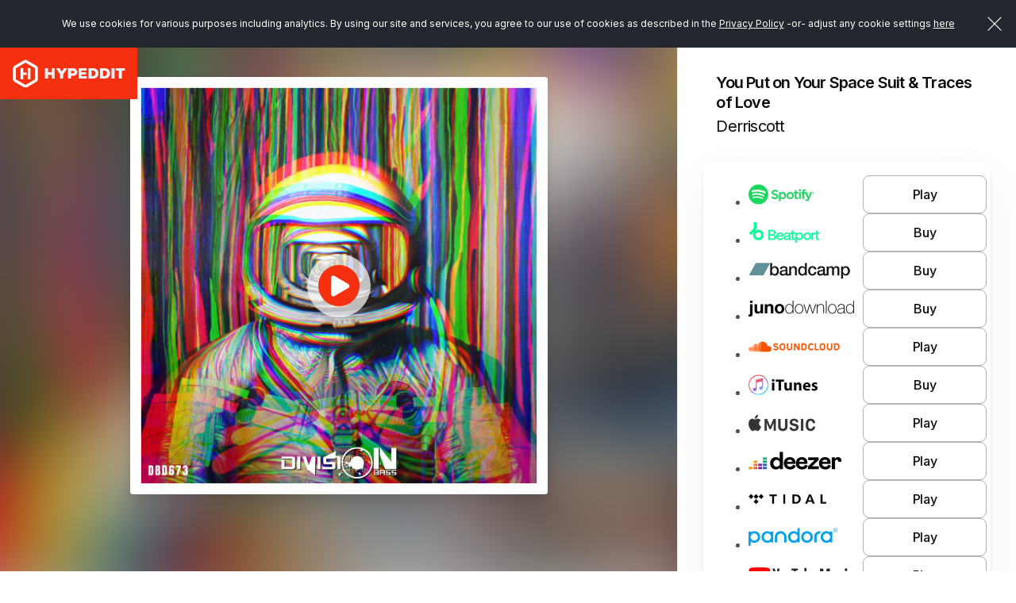

--- FILE ---
content_type: text/html; charset=UTF-8
request_url: https://hypeddit.com/o3zc77
body_size: 12814
content:
<!DOCTYPE html>
<html lang="en">
    <head>
        <meta http-equiv="Content-Type" content="text/html; charset=UTF-8">
        <meta http-equiv="X-UA-Compatible" content="IE=edge">
        <meta name="viewport" content="width=device-width, initial-scale=1, maximum-scale=1, user-scalable=no">
        <!-- The above 3 meta tags *must* come first in the head; any other head content must come *after* these tags -->
                                    <link rel="canonical" href="https://hypeddit.com/o3zc77" />
                            <meta name="twitter:card" content="summary_large_image">
        <meta name="twitter:site" content="@hypeddit">

                    <meta property="og:title" content="You Put on Your Space Suit &amp; Traces of Love by Derriscott" />
            <meta name="twitter:title" content="You Put on Your Space Suit &amp; Traces of Love by Derriscott">
                            <meta property="og:image" content="https://hypeddit-gates-prod.s3.amazonaws.com/o3zc77_coverartmanual" />
            <meta property="og:image:type" content="image/jpeg" />
            <meta property="og:image:width" content="500"/>
            <meta property="og:image:height" content="500"/>
            <meta property="og:image:alt" content="You Put on Your Space Suit &amp; Traces of Love by Derriscott" />
            <meta name="twitter:image" content="https://hypeddit-gates-prod.s3.amazonaws.com/o3zc77_coverartmanual">
                    <meta property="og:site_name" content="Hypeddit"/>
         
            <meta property="og:url" content="https://hypeddit.com/o3zc77" /> 
                
        <meta property="og:locale" content="en_US" />
        <meta name="author" content="Hypeddit">
        
                    <meta name="description" content="You Put on Your Space Suit &amp; Traces of Love by Derriscott">
            <meta name="twitter:description" content="You Put on Your Space Suit &amp; Traces of Love by Derriscott">
                
                <meta name="serv-name" content="prod-web-g" />
        <meta name="csrf-token" content="imdj5T1ihQoaUran9HtbUIKuBORWCsG5hDgcgPuO">
        <link rel="icon" href="/images/favicon.ico">

                    <title>You Put on Your Space Suit &amp; Traces of Love by Derriscott</title>
        
        <!-- Fonts -->
        <link href="https://cdnjs.cloudflare.com/ajax/libs/font-awesome/4.7.0/css/font-awesome.min.css" rel='stylesheet' type='text/css'>
        <link href="https://fonts.googleapis.com/css?family=Lato:100,300,400,700" rel='stylesheet' type='text/css'>
        <link href="https://hypeddit.com/fonts/fonts.css?v=147.0.3" rel="stylesheet">
        <link rel="preconnect" href="https://fonts.googleapis.com">
        <link rel="preconnect" href="https://fonts.gstatic.com" crossorigin>
        <link href="https://fonts.googleapis.com/css2?family=Archivo+Black&family=Inter:wght@100..900&family=Poppins:wght@300;400;500;600;700&display=swap" rel="stylesheet">

        <!-- Styles -->
        <link href="https://hypeddit.com/css/bootstrap.css" rel="stylesheet">
        <link href="https://hypeddit.com/css/button-reset.css?v=147.0.3" rel="stylesheet">
        <link rel="stylesheet" href="//code.jquery.com/ui/1.11.4/themes/smoothness/jquery-ui.css">
        <!-- Bootstrap core CSS -->
        <link href="https://hypeddit.com/css/bootstrap-select.css" rel="stylesheet">
        <link href="https://hypeddit.com/css/template.css?v=147.0.3" rel="stylesheet">
        <link href="https://hypeddit.com/css/responsive.css?v=147.0.3" rel="stylesheet">
        <link rel="stylesheet" href="https://hypeddit.com/css/owl.carousel.css">
        <link href="https://hypeddit.com/css/ztabs.min.css" rel="stylesheet">
        <link rel="stylesheet" href="https://hypeddit.com/css/custom.css?v=147.0.3">
        <link rel="stylesheet" href="https://hypeddit.com/css/override.css?v=147.0.3">
        <link rel="stylesheet" href="https://hypeddit.com/css/notify.css?v=147.0.3" >
        <link rel="stylesheet" href="https://hypeddit.com/css/hypecss.css?v=147.0.3" >
        <link rel="stylesheet" href="https://hypeddit.com/css/preview-gate.css?v=147.0.3" >
        
                    <script type="text/javascript" src="https://hypeddit.com/js/ck-hype-on.js?v=147.0.3"></script>
                <script type="text/javascript">
            var APP_URL = "https:\/\/hypeddit.com"
        </script>

                    <!-- Google Tag Manager -->
            <script>

                (function(w,d,s,l,i){w[l]=w[l]||[];w[l].push({'gtm.start':
                        new Date().getTime(),event:'gtm.js'});var f=d.getElementsByTagName(s)[0],
                    j=d.createElement(s),dl=l!='dataLayer'?'&l='+l:'';j.async=true;j.src=
                    'https://www.googletagmanager.com/gtm.js?id='+i+dl;f.parentNode.insertBefore(j,f);
                })(window,document,'script','dataLayer','GTM-MHWK3CV');

            </script>
            <!-- End Google Tag Manager -->
        
        <script>
            !function(f,b,e,v,n,t,s)
            {if(f.fbq)return;n=f.fbq=function(){n.callMethod?
                    n.callMethod.apply(n,arguments):n.queue.push(arguments)};
                if(!f._fbq)f._fbq=n;n.push=n;n.loaded=!0;n.version='2.0';
                n.queue=[];t=b.createElement(e);t.async=!0;
                t.src=v;s=b.getElementsByTagName(e)[0];
                s.parentNode.insertBefore(t,s)}(window, document,'script',
                    'https://connect.facebook.net/en_US/fbevents.js');

                            fbq('init', '1765508837008995', {}, 'hypedditPixel');
                fbq('track', 'PageView', {}, 'hypedditPixel');
                    </script>


        <script src="https://js.pusher.com/4.1/pusher.min.js" data-cookiehype="cookiehype-necessary"></script>

        <script id="ze-snippet" src="https://static.zdassets.com/ekr/snippet.js?key=591b4840-5e1a-4f79-aec8-73bb91f07d16" data-cookiehype="cookiehype-necessary"> </script>
        <script>
          try {
              zE(function() 
              {
                zE.hide();
              });
          }
          catch(err) {} 
        </script>

    
    </head>
    <body class="hype-preview-page" data-hy-theme="light">
    
            
        <!--Notification Bar Start-->
        
        <!--cookie Bar-->  
        <div class="js-cookie-consent cookie-consent" style="position: fixed;">
	<span class="cookie-consent__message">We use cookies for various purposes including analytics. By using our site and services, you agree to our use of cookies as described in the <a href="https://hypeddit.com/privacy" target="_blank" rel="noopener">Privacy Policy</a>
	 -or-&nbsp;adjust any cookie settings <a href='javascript:void(0)' onclick='revisitHypeCookieConsent()'>here</a>	</span>
	<button class="js-cookie-consent-agree cookie-consent__agree"></button>

	
</div>

    <script>

        window.laravelCookieConsent = (function () {

            const COOKIE_VALUE = 1;


            document.addEventListener('DOMContentLoaded', function() {
                var homeHeader = document.getElementById('header');
                if(homeHeader) {
                    homeHeader.classList.add("for-cookie-bar-active");
                }

                var homeHeaderNew = document.getElementById('headerNew');
                if(homeHeaderNew) {
                    homeHeaderNew.classList.add("is-cookiebar");
                }

                var contentSection = document.getElementById('statickyTitleContentForCookieBar');
                if (contentSection) {
                    contentSection.classList.add("is-cookiebar");
                }

                var onepageHeader = document.getElementById('onepage-header');
                if(onepageHeader) {
                    onepageHeader.classList.add("for-cookie-bar-active");
                }

                var downloadGate = document.getElementById('arcadegateOnDownload');
                if(downloadGate) {
                    downloadGate.classList.add("for-cookie-bar-active");
                }

                var sectionSmartlink = document.getElementById('sectionSmartlink');
                if(sectionSmartlink) {
                    sectionSmartlink.classList.add("for-cookie-bar-active");
                }

                var staticPageCookie = document.getElementById('staticPageCookie');
                if(staticPageCookie) {
                    staticPageCookie.classList.add("for-cookie-bar-active");
                }

                var loundPageCookie = document.getElementById('lound-link-frame-section-cookie');
                if(loundPageCookie) {
                    loundPageCookie.classList.add("for-cookie-bar-active");
                }

                var hypeGatePreview = document.getElementById('hypeGatePreview');
                if (hypeGatePreview) {
                    hypeGatePreview.classList.add("is-cookiebar");
                }
            });


            function consentWithCookies() {
                setCookie('laravel_cookie_consent', COOKIE_VALUE, 90);
                hideCookieDialog();
            }

            function cookieExists(name) {
                return (document.cookie.split('; ').indexOf(name + '=' + COOKIE_VALUE) !== -1);
            }

            function hideCookieDialog() {
                const dialogs = document.getElementsByClassName('js-cookie-consent');

                for (let i = 0; i < dialogs.length; ++i) {
                    dialogs[i].style.display = 'none';
                }

                var homeHeader = document.getElementById('header');
                if(homeHeader) {
                    homeHeader.classList.remove("for-cookie-bar-active");
                }
                
                var homeHeaderNew = document.getElementById('headerNew');
                if(homeHeaderNew) {
                    homeHeaderNew.classList.remove("is-cookiebar");
                }
                var contentSection = document.getElementById('statickyTitleContentForCookieBar');
                if (contentSection) {
                    contentSection.classList.remove("is-cookiebar");
                }
                // if($("#header").length) {
                //     $("#header").removeClass('for-cookie-bar-active')
                // }
                var onepageHeader = document.getElementById('onepage-header');
                if(onepageHeader) {
                    onepageHeader.classList.remove("for-cookie-bar-active");
                }

                var downloadGate = document.getElementById('arcadegateOnDownload');
                if(downloadGate) {
                    downloadGate.classList.remove("for-cookie-bar-active");
                }

                var sectionSmartlink = document.getElementById('sectionSmartlink');
                if(sectionSmartlink) {
                    sectionSmartlink.classList.remove("for-cookie-bar-active");
                }

                var staticPageCookie = document.getElementById('staticPageCookie');
                if(staticPageCookie) {
                    staticPageCookie.classList.remove("for-cookie-bar-active");
                }

                var loundPageCookie = document.getElementById('lound-link-frame-section-cookie');
                if(loundPageCookie) {
                    loundPageCookie.classList.remove("for-cookie-bar-active");
                }

                var hypeGatePreview = document.getElementById('hypeGatePreview');
                if (hypeGatePreview) {
                    hypeGatePreview.classList.remove("is-cookiebar");
                }
            }

            function setCookie(name, value, expirationInDays) {
                const date = new Date();
                date.setTime(date.getTime() + (expirationInDays * 24 * 60 * 60 * 1000));
                document.cookie = name + '=' + value + '; ' + 'expires=' + date.toUTCString() +';path=/;secure';
            }

            if(cookieExists('laravel_cookie_consent')) {
                hideCookieDialog();
            }

            const buttons = document.getElementsByClassName('js-cookie-consent-agree');

            for (let i = 0; i < buttons.length; ++i) {
                buttons[i].addEventListener('click', consentWithCookies);
            }

            return {
                consentWithCookies: consentWithCookies,
                hideCookieDialog: hideCookieDialog
            };
        })();
    </script>

        
        <section id="hypeGatePreview" class="hype-preview-wrapper arcadegate  has-preview-gate-logo "> 
                        <div class="hype-logo-branding">
            <a class="navbar-brand" href="https://hypeddit.com"><img src="https://hypeddit.com/images/logo.png" width="173" height="65" alt="logo"></a>
        </div>
        <section class="hype-preview-main">
        <aside class="hype-preview-artworkPanel">
            <div class="hype-artwork_BG" style="background-image: url(https://hypeddit-gates-prod.s3.amazonaws.com/o3zc77_coverartmanual);"></div>
        </aside>

        <main class="hype-preview-contentPanel">
                            <div class="hype-artwork-title-section">

    <figure class="hype-artwork_image ">
        <div class="hype-artwork_image_inner"> 

             
                <a href="javascript:void(0)" class="audiocontrol play preview_player_icon "> 
                    <span>
                        <svg class="play_ic" width="24" height="31" viewBox="0 0 24 31" fill="none" xmlns="https://www.w3.org/2000/svg">
                            <path d="M21.9358 13.0977C22.8047 13.6133 23.3333 14.5215 23.3333 15.5001C23.3333 16.4786 22.8047 17.3868 21.9358 17.8497L4.43759 28.1622C3.53707 28.7422 2.4099 28.7657 1.48993 28.2676C0.569783 27.7696 0 26.8321 0 25.8126V5.18756C0 4.17037 0.569783 3.23228 1.48993 2.73424C2.4099 2.23678 3.53707 2.25728 4.43759 2.78756L21.9358 13.0977Z" fill="currentColor"/>
                        </svg>
                        <svg class="pause_ic" width="23" height="26" viewBox="0 0 23 26" fill="none" xmlns="https://www.w3.org/2000/svg">
                            <path d="M4 0C1.792 0 0 1.94133 0 4.33333V21.6667C0 24.0587 1.792 26 4 26C6.208 26 8 24.0587 8 21.6667V4.33333C8 1.94133 6.208 0 4 0Z" fill="currentColor"/>
                            <path d="M19 0C16.792 0 15 1.94133 15 4.33333V21.6667C15 24.0587 16.792 26 19 26C21.208 26 23 24.0587 23 21.6667V4.33333C23 1.94133 21.208 0 19 0Z" fill="currentColor"/>
                        </svg>
                    </span>
                </a>
                        
                        
            <div class="hype-artwork_image_box"  style="background-image: url(https://hypeddit-gates-prod.s3.amazonaws.com/o3zc77_coverartmanual);" >
                
                                  <img src="/images/loading.svg" title="Loading" id="artwork_image_box_loader"  alt="loading">
                
            </div>
        </div>
    </figure>

    <div class="hype-sidebar-heading">
                    <h1  >You Put on Your Space Suit &amp; Traces of Love</h1>
                <h2>Derriscott</h2>
    </div>
    
</div>                            <div class="hype-sidebar-content-section">
    <div class="hype-sidebar-main-content">
        
        
                    <div class="hype-smart-link-list-section">
                <ul>
                                                                                                        <li>
                                                                            
                                            <a href="https://open.spotify.com/album/09Zjv6gUpAijGP2aNMNmMm" rel=noopener target="_blank" class="hype-smart-link-part smartlink-click-button  " 
    data-id="708605" data-fid="1038560" data-type="spotify" 
            data-button_text="FAN CLUB"
     
     data-button_type="PLAY" >
    
    <div class="hype-smart-link-logo">
                        <img badge="rookie" src="/images/smartlink-spotify-light-logo.png" alt="spotify" />
            </div>
    <div class="hype-smart-link-button">
        <span class="hype-btn hype-btn-gate ">Play</span>
    </div>
</a>
                                                                                                            </li>
                                                                                                                                                            <li>
                                                                            
                                            <a href="https://www.beatport.com/label/divisionbass-digital/26872" rel=noopener target="_blank" class="hype-smart-link-part smartlink-click-button  " 
    data-id="708602" data-fid="1038560" data-type="beatport" 
            data-button_text="FAN CLUB"
     
     data-button_type="BUY" >
    
    <div class="hype-smart-link-logo">
                        <img badge="rookie" src="/images/smartlink-beatport-light-logo.png" alt="beatport" />
            </div>
    <div class="hype-smart-link-button">
        <span class="hype-btn hype-btn-gate ">Buy</span>
    </div>
</a>
                                                                                                            </li>
                                                                                                                                                            <li>
                                                                            
                                            <a href="https://divisionbassdigitallabel.bandcamp.com/album/you-put-on-your-space-suit-traces-of-love" rel=noopener target="_blank" class="hype-smart-link-part smartlink-click-button  " 
    data-id="708604" data-fid="1038560" data-type="bandcamp" 
            data-button_text="FAN CLUB"
     
     data-button_type="BUY" >
    
    <div class="hype-smart-link-logo">
                        <img badge="rookie" src="/images/smartlink-bandcamp-light-logo.png" alt="bandcamp" />
            </div>
    <div class="hype-smart-link-button">
        <span class="hype-btn hype-btn-gate ">Buy</span>
    </div>
</a>
                                                                                                            </li>
                                                                                                                                                            <li>
                                                                            
                                            <a href="https://www.junodownload.com/products/derriscott-you-put-on-your-space-suit/5862713-02/" rel=noopener target="_blank" class="hype-smart-link-part smartlink-click-button  " 
    data-id="708603" data-fid="1038560" data-type="junodownload" 
            data-button_text="FAN CLUB"
     
     data-button_type="BUY" >
    
    <div class="hype-smart-link-logo">
                        <img badge="rookie" src="/images/smartlink-junodownload-light-logo.png" alt="junodownload" />
            </div>
    <div class="hype-smart-link-button">
        <span class="hype-btn hype-btn-gate ">Buy</span>
    </div>
</a>
                                                                                                            </li>
                                                                                                                                                            <li>
                                                                            
                                            <a href="https://soundcloud.com/divisionbass-digital/sets/you-put-on-your-space-suit-traces-of-love-by-derriscott?si=47ff163ba16d4bfdadcd6a5e8a12ef97&amp;utm_source=clipboard&amp;utm_medium=text&amp;utm_campaign=social_sharing" rel=noopener target="_blank" class="hype-smart-link-part smartlink-click-button  " 
    data-id="708608" data-fid="1038560" data-type="soundcloud" 
            data-button_text="FAN CLUB"
     
     data-button_type="PLAY" >
    
    <div class="hype-smart-link-logo">
                        <img badge="rookie" src="/images/smartlink-soundcloud-light-logo.png" alt="soundcloud" />
            </div>
    <div class="hype-smart-link-button">
        <span class="hype-btn hype-btn-gate ">Play</span>
    </div>
</a>
                                                                                                            </li>
                                                                                                                                                            <li>
                                                                            
                                            <a href="https://music.apple.com/us/album/you-put-on-your-space-suit/1655413841?i=1655413842&amp;uo=4&amp;app=itunes" rel=noopener target="_blank" class="hype-smart-link-part smartlink-click-button  " 
    data-id="708609" data-fid="1038560" data-type="itunes" 
            data-button_text="FAN CLUB"
     
     data-button_type="BUY" >
    
    <div class="hype-smart-link-logo">
                        <img badge="rookie" src="/images/smartlink-itunes-light-logo.png" alt="itunes" />
            </div>
    <div class="hype-smart-link-button">
        <span class="hype-btn hype-btn-gate ">Buy</span>
    </div>
</a>
                                                                                                            </li>
                                                                                                                                                            <li>
                                                                            
                                            <a href="https://music.apple.com/us/album/you-put-on-your-space-suit/1655413841?i=1655413842&amp;uo=4&amp;app=itunes" rel=noopener target="_blank" class="hype-smart-link-part smartlink-click-button  " 
    data-id="708606" data-fid="1038560" data-type="imusic" 
            data-button_text="FAN CLUB"
     
     data-button_type="PLAY" >
    
    <div class="hype-smart-link-logo">
                        <img badge="rookie" src="/images/smartlink-imusic-light-logo.png" alt="imusic" />
            </div>
    <div class="hype-smart-link-button">
        <span class="hype-btn hype-btn-gate ">Play</span>
    </div>
</a>
                                                                                                            </li>
                                                                                                                                                            <li>
                                                                            
                                            <a href="https://www.deezer.com/album/377114347" rel=noopener target="_blank" class="hype-smart-link-part smartlink-click-button  " 
    data-id="708607" data-fid="1038560" data-type="deezer" 
            data-button_text="FAN CLUB"
     
     data-button_type="PLAY" >
    
    <div class="hype-smart-link-logo">
                        <img badge="rookie" src="/images/smartlink-deezer-light-logo.png" alt="deezer" />
            </div>
    <div class="hype-smart-link-button">
        <span class="hype-btn hype-btn-gate ">Play</span>
    </div>
</a>
                                                                                                            </li>
                                                                                                                                                            <li>
                                                                            
                                            <a href="https://listen.tidal.com/album/261584437" rel=noopener target="_blank" class="hype-smart-link-part smartlink-click-button  " 
    data-id="727712" data-fid="1038560" data-type="tidal" 
            data-button_text="FAN CLUB"
     
     data-button_type="PLAY" >
    
    <div class="hype-smart-link-logo">
                        <img badge="rookie" src="/images/smartlink-tidal-light-logo.png" alt="tidal" />
            </div>
    <div class="hype-smart-link-button">
        <span class="hype-btn hype-btn-gate ">Play</span>
    </div>
</a>
                                                                                                            </li>
                                                                                                                                                            <li>
                                                                            
                                            <a href="https://www.pandora.com/AL:19555076" rel=noopener target="_blank" class="hype-smart-link-part smartlink-click-button  " 
    data-id="727713" data-fid="1038560" data-type="pandora" 
            data-button_text="FAN CLUB"
     
     data-button_type="PLAY" >
    
    <div class="hype-smart-link-logo">
                        <img badge="rookie" src="/images/smartlink-pandora-light-logo.png" alt="pandora" />
            </div>
    <div class="hype-smart-link-button">
        <span class="hype-btn hype-btn-gate ">Play</span>
    </div>
</a>
                                                                                                            </li>
                                                                                                                                                            <li>
                                                                            
                                            <a href="https://music.youtube.com/playlist?list=OLAK5uy_ms-3_EGCyVIh8Qrn_40habEwoivfDE7H0" rel=noopener target="_blank" class="hype-smart-link-part smartlink-click-button  " 
    data-id="727714" data-fid="1038560" data-type="youtubemusic" 
            data-button_text="FAN CLUB"
     
     data-button_type="PLAY" >
    
    <div class="hype-smart-link-logo">
                        <img badge="rookie" src="/images/smartlink-youtubemusic-light-logo.png" alt="youtubemusic" />
            </div>
    <div class="hype-smart-link-button">
        <span class="hype-btn hype-btn-gate ">Play</span>
    </div>
</a>
                                                                                                            </li>
                                                                                                                                                            <li>
                                                                            
                                            <a href="https://www.amazon.com/dp/B0BMWB7V35/ref=sr_1_37?crid=2QA4K5SVNSAN1&amp;keywords=division+bass+digital&amp;qid=1671189047&amp;s=dmusic&amp;sprefix=divisionbass+digital%2Cdigital-music%2C129&amp;sr=1-37" rel=noopener target="_blank" class="hype-smart-link-part smartlink-click-button  " 
    data-id="708610" data-fid="1038560" data-type="amazon" 
            data-button_text="FAN CLUB"
     
     data-button_type="BUY" >
    
    <div class="hype-smart-link-logo">
                        <img badge="rookie" src="/images/smartlink-amazon-light-logo.png" alt="amazon" />
            </div>
    <div class="hype-smart-link-button">
        <span class="hype-btn hype-btn-gate ">Buy</span>
    </div>
</a>
                                                                                                            </li>
                                                                                                                                                                                                                                                                                                    </ul>
            </div>
        
            </div>
</div>                                                        <!-- gate-preview-footer -->
<div class="hype-sidebar-footer">
    <ul>
                
        <li><a href="https://hypeddit.com/legal" rel=noopener target="_blank" >Terms</a></li>

                    <li class="dropup">
                <button id="dLabel" type="button" data-toggle="dropdown" aria-haspopup="true" aria-expanded="false" >
                    Privacy
                </button>
                <ul class="dropdown-menu" aria-labelledby="dLabel">
                    <li><a href="https://hypeddit.com/privacy" rel=noopener target="_blank" >View privacy policy</a></li>
                    <li><a href='javascript:void(0)' onclick='revisitHypeCookieConsent()' >Manage privacy settings</a></li>
                    <li><a href='javascript:void(0)' onclick='revisitHypeCookieConsentOptIn()' >Do not sell/share</a></li>

                                    </ul>
            </li>
        
        <li><a href="https://hypeddit.com/dmcapolicy" rel=noopener target="_blank" >DMCA Policy</a></li>
        <li><a href="https://hypeddit.com" >Hypeddit.com</a></li>
    </ul>
</div>                    </main>
    </section>

     
        <div class="hype-modal modal fade" id="spotify-authentication-modal-popup" tabindex="-1" role="dialog" aria-labelledby="spotify-authentication-modal-popup">
    <div class="modal-dialog" role="document">
      <div class="modal-content">

        <div class="modal-header">
          <h1 class="modal-title"><img class="ic-pop-img" src="/images/spotify-logo.png" alt="spotify" width="115"></h1>
          <button type="button" class="btn-close" data-dismiss="modal" aria-label="Close"></button>
        </div>

        <div class="modal-body has-padding-top--off">
                            <div class="hype-form-group">
                    <p>Connect with Spotify to save <b>You Put on Your Space Suit &amp; Traces of Love</b> by <b>Derriscott</b> to your Spotify   library.  </p>
                </div>
            
            <div>
                                
                <div class="hype-form-btn text-center">
                    <button type="button" class="hype-btn hype-w-100 hype-modal-btn hype-btn-green" href="javascript:void(0)" onclick="spotifyURL('','sp_popup','500','500');" id="login_to_sp">
                        <i>
                          <svg width="24" height="24" viewBox="0 0 24 24" fill="none" xmlns="http://www.w3.org/2000/svg">
                          <path d="M12 2C6.47984 2 2 6.47984 2 12C2 17.5202 6.47984 22 12 22C17.5202 22 22 17.5202 22 12C22 6.47984 17.5202 2 12 2ZM16.0605 16.7137C15.8911 16.7137 15.7863 16.6613 15.629 16.5685C13.1129 15.0524 10.1855 14.9879 7.29435 15.5806C7.1371 15.621 6.93145 15.6855 6.81452 15.6855C6.42339 15.6855 6.17742 15.375 6.17742 15.0484C6.17742 14.6331 6.42339 14.4355 6.72581 14.371C10.0282 13.6411 13.4032 13.7056 16.2823 15.4274C16.5282 15.5847 16.6734 15.7258 16.6734 16.0927C16.6734 16.4597 16.3871 16.7137 16.0605 16.7137ZM17.1452 14.0685C16.9355 14.0685 16.7944 13.9758 16.6492 13.8992C14.129 12.4073 10.371 11.8065 7.02823 12.7137C6.83468 12.7661 6.72984 12.8185 6.54839 12.8185C6.11694 12.8185 5.76613 12.4677 5.76613 12.0363C5.76613 11.6048 5.97581 11.3185 6.39113 11.2016C7.5121 10.8871 8.65726 10.6532 10.3347 10.6532C12.9516 10.6532 15.4798 11.3024 17.4718 12.4879C17.7984 12.6815 17.9274 12.9315 17.9274 13.2823C17.9234 13.7177 17.5847 14.0685 17.1452 14.0685ZM18.3952 10.996C18.1855 10.996 18.0565 10.9435 17.875 10.8387C15.004 9.125 9.87097 8.71371 6.54839 9.64113C6.40323 9.68145 6.22177 9.74597 6.02823 9.74597C5.49597 9.74597 5.08871 9.33065 5.08871 8.79435C5.08871 8.24597 5.42742 7.93548 5.79032 7.83065C7.20968 7.41532 8.79839 7.21774 10.5282 7.21774C13.4718 7.21774 16.5565 7.83065 18.8105 9.14516C19.125 9.32661 19.3306 9.57661 19.3306 10.0565C19.3306 10.6048 18.8871 10.996 18.3952 10.996Z" fill="currentColor"/>
                          </svg>
                        </i> Connect
                    </button>
                                                    <p id="dialog-action" style="margin-top: 10px;" class="hide">Having trouble with Spotify login? <button type="button" href="javascript:void(0)" onclick="PopupCenterDual('','sp_popup','500','500');" id="login_to_spinapp" style="background: none;border: none;" class="hype-link hype-link-black hype-link-large">Click here</button> </p>
                         
                </div>

                            </div>

        </div>
      </div>
    </div>
</div>     
        <div class="hype-modal modal fade" id="spotify-authentication-success-modal-popup" tabindex="-1" role="dialog" aria-labelledby="spotify-authentication-success-modal-popup">
    <div class="modal-dialog" role="document">
        <div class="modal-content">
            <div class="modal-header">
              <h1 class="modal-title">SUCCESS!</h1>
              <button type="button" class="btn-close" data-dismiss="modal" aria-label="Close" ></button>
            </div>
            <div class="modal-body has-padding-top--off">
                <div class="row" >
                  <div class="col-sm-12">
                    <div class="hype-form-group">
                      <label class="hype-form-label">Before you go… want to add this title to a playlist?</label>
                      <div id="playlist-data">
                                              </div>
                    </div>
                  </div>
                </div>
                <div class="hype-form-btn text-center">
                    <button type="button" class="hype-btn hype-w-100 hype-modal-btn hype-btn-green add-to-playlist" data-call_to_button='spotify'>
                        <i>
                          <svg width="24" height="24" viewBox="0 0 24 24" fill="none" xmlns="http://www.w3.org/2000/svg">
                          <path d="M12 2C6.47984 2 2 6.47984 2 12C2 17.5202 6.47984 22 12 22C17.5202 22 22 17.5202 22 12C22 6.47984 17.5202 2 12 2ZM16.0605 16.7137C15.8911 16.7137 15.7863 16.6613 15.629 16.5685C13.1129 15.0524 10.1855 14.9879 7.29435 15.5806C7.1371 15.621 6.93145 15.6855 6.81452 15.6855C6.42339 15.6855 6.17742 15.375 6.17742 15.0484C6.17742 14.6331 6.42339 14.4355 6.72581 14.371C10.0282 13.6411 13.4032 13.7056 16.2823 15.4274C16.5282 15.5847 16.6734 15.7258 16.6734 16.0927C16.6734 16.4597 16.3871 16.7137 16.0605 16.7137ZM17.1452 14.0685C16.9355 14.0685 16.7944 13.9758 16.6492 13.8992C14.129 12.4073 10.371 11.8065 7.02823 12.7137C6.83468 12.7661 6.72984 12.8185 6.54839 12.8185C6.11694 12.8185 5.76613 12.4677 5.76613 12.0363C5.76613 11.6048 5.97581 11.3185 6.39113 11.2016C7.5121 10.8871 8.65726 10.6532 10.3347 10.6532C12.9516 10.6532 15.4798 11.3024 17.4718 12.4879C17.7984 12.6815 17.9274 12.9315 17.9274 13.2823C17.9234 13.7177 17.5847 14.0685 17.1452 14.0685ZM18.3952 10.996C18.1855 10.996 18.0565 10.9435 17.875 10.8387C15.004 9.125 9.87097 8.71371 6.54839 9.64113C6.40323 9.68145 6.22177 9.74597 6.02823 9.74597C5.49597 9.74597 5.08871 9.33065 5.08871 8.79435C5.08871 8.24597 5.42742 7.93548 5.79032 7.83065C7.20968 7.41532 8.79839 7.21774 10.5282 7.21774C13.4718 7.21774 16.5565 7.83065 18.8105 9.14516C19.125 9.32661 19.3306 9.57661 19.3306 10.0565C19.3306 10.6048 18.8871 10.996 18.3952 10.996Z" fill="currentColor"/>
                          </svg>
                        </i> Add to playlist
                    </button>
                  <a href="javascript:void(0)" class="hype-link hype-link-black hype-link-small" id="close-modal-auth" data-dismiss="modal" style="display: inline-block; margin-top: 1.5rem;" >No, thanks</a>
                </div>
            </div>
        </div>
    </div>
</div>     
        <div class="hype-modal modal fade" id="deezer-authentication-modal-popup" tabindex="-1" role="dialog" aria-labelledby="spotify-authentication-modal-popup">
  <div class="modal-dialog">
    <div class="modal-content">
      <div class="modal-header">
        <h1 class="modal-title"><img class="ic-pop-img" src="/images/deezer-logo.png" alt="deezer" width="115"></h1>
        <button type="button" class="btn-close" data-dismiss="modal" aria-label="Close"></button>
      </div>
      <div class="modal-body has-padding-top--off">
                <div class="hype-form-group">
          <p>Connect with Deezer to save <b>You Put on Your Space Suit &amp; Traces of Love</b> by <b>Derriscott</b> to your Deezer  library.  </p>
        </div>
        
        <div>
            
                    </div>

        <div class="hype-form-btn text-center">
          <button type="button" class="hype-btn hype-w-100 hype-modal-btn hype-btn-green" href="javascript:void(0)" onclick="PopupCenterDual('','dz_popup','500','500');" id="login_to_dz">
            <i>
              <svg width="24" height="24" viewBox="0 0 24 24" fill="none" xmlns="http://www.w3.org/2000/svg">
              <path fill-rule="evenodd" clip-rule="evenodd" d="M19.4515 4.35643C19.6551 3.17669 19.9537 2.43483 20.2845 2.43341H20.2853C20.9022 2.43554 21.4023 5.00831 21.4023 8.18479C21.4023 11.3612 20.9015 13.9361 20.2839 13.9361C20.0307 13.9361 19.7971 13.4989 19.6089 12.7663C19.3116 15.4482 18.6947 17.2919 17.9806 17.2919C17.428 17.2919 16.9321 16.1844 16.5992 14.4378C16.3718 17.7595 15.7997 20.1162 15.131 20.1162C14.7113 20.1162 14.3287 19.1823 14.0454 17.6617C13.7048 20.8006 12.9179 23 12.0002 23C11.0825 23 10.2943 20.8013 9.95502 17.6617C9.67383 19.1823 9.29126 20.1162 8.86945 20.1162C8.20079 20.1162 7.63002 17.7595 7.40131 14.4378C7.06837 16.1844 6.57388 17.2919 6.01989 17.2919C5.30644 17.2919 4.68884 15.4489 4.39157 12.7663C4.20481 13.5011 3.9698 13.9361 3.71659 13.9361C3.09898 13.9361 2.59817 11.3612 2.59817 8.18479C2.59817 5.00831 3.09898 2.43341 3.71659 2.43341C4.04814 2.43341 4.3447 3.1774 4.55034 4.35643C4.87979 2.32217 5.41488 1 6.01989 1C6.73823 1 7.36075 2.86989 7.65523 5.58508C7.94338 3.60891 8.38054 2.34909 8.87019 2.34909C9.55631 2.34909 10.1397 4.82692 10.3558 8.28328C10.7622 6.51114 11.3504 5.39943 12.0016 5.39943C12.6528 5.39943 13.2411 6.51187 13.6467 8.28328C13.8636 4.82692 14.4462 2.34909 15.1324 2.34909C15.6213 2.34909 16.0578 3.60891 16.3473 5.58508C16.6411 2.86989 17.2636 1 17.982 1C18.5849 1 19.1221 2.32288 19.4515 4.35643ZM1 7.61911C1 6.19915 1.28398 5.04773 1.63441 5.04773C1.98483 5.04773 2.26881 6.19915 2.26881 7.61911C2.26881 9.03903 1.98483 10.1905 1.63441 10.1905C1.28398 10.1905 1 9.03903 1 7.61911ZM21.7312 7.61911C21.7312 6.19915 22.0151 5.04773 22.3656 5.04773C22.716 5.04773 23 6.19915 23 7.61911C23 9.03903 22.716 10.1905 22.3656 10.1905C22.0151 10.1905 21.7312 9.03903 21.7312 7.61911Z" fill="currentColor"/>
              </svg>
            </i> Connect
          </button>
        </div>

              </div>
    </div>
  </div>
</div>     
        <div class="hype-modal modal fade" id="deezer-authentication-success-modal-popup" tabindex="-1" role="dialog" aria-labelledby="spotify-authentication-success-modal-popup">
  <div class="modal-dialog">
    <div class="modal-content">
      <div class="modal-header">
        <h1 class="modal-title">SUCCESS!</h1>
        <button type="button" class="btn-close" data-dismiss="modal" aria-label="Close" ></button>
      </div>
      <div class="modal-body has-padding-top--off">
        
        <div class="row" >
          <div class="col-sm-12">
            <div class="hype-form-group">
              <label class="hype-form-label">Before you go… want to add this title to a playlist?</label>
              <div id="deezer-playlist-data">
                              </div>
            </div>
          </div>
        </div>

        <div class="hype-form-btn text-center">
          <button type="button" class="hype-btn hype-w-100 hype-modal-btn hype-btn-green add-to-playlist" data-call_to_button='deezer'>
            <i>
              <svg width="24" height="24" viewBox="0 0 24 24" fill="none" xmlns="http://www.w3.org/2000/svg">
              <path fill-rule="evenodd" clip-rule="evenodd" d="M19.4515 4.35643C19.6551 3.17669 19.9537 2.43483 20.2845 2.43341H20.2853C20.9022 2.43554 21.4023 5.00831 21.4023 8.18479C21.4023 11.3612 20.9015 13.9361 20.2839 13.9361C20.0307 13.9361 19.7971 13.4989 19.6089 12.7663C19.3116 15.4482 18.6947 17.2919 17.9806 17.2919C17.428 17.2919 16.9321 16.1844 16.5992 14.4378C16.3718 17.7595 15.7997 20.1162 15.131 20.1162C14.7113 20.1162 14.3287 19.1823 14.0454 17.6617C13.7048 20.8006 12.9179 23 12.0002 23C11.0825 23 10.2943 20.8013 9.95502 17.6617C9.67383 19.1823 9.29126 20.1162 8.86945 20.1162C8.20079 20.1162 7.63002 17.7595 7.40131 14.4378C7.06837 16.1844 6.57388 17.2919 6.01989 17.2919C5.30644 17.2919 4.68884 15.4489 4.39157 12.7663C4.20481 13.5011 3.9698 13.9361 3.71659 13.9361C3.09898 13.9361 2.59817 11.3612 2.59817 8.18479C2.59817 5.00831 3.09898 2.43341 3.71659 2.43341C4.04814 2.43341 4.3447 3.1774 4.55034 4.35643C4.87979 2.32217 5.41488 1 6.01989 1C6.73823 1 7.36075 2.86989 7.65523 5.58508C7.94338 3.60891 8.38054 2.34909 8.87019 2.34909C9.55631 2.34909 10.1397 4.82692 10.3558 8.28328C10.7622 6.51114 11.3504 5.39943 12.0016 5.39943C12.6528 5.39943 13.2411 6.51187 13.6467 8.28328C13.8636 4.82692 14.4462 2.34909 15.1324 2.34909C15.6213 2.34909 16.0578 3.60891 16.3473 5.58508C16.6411 2.86989 17.2636 1 17.982 1C18.5849 1 19.1221 2.32288 19.4515 4.35643ZM1 7.61911C1 6.19915 1.28398 5.04773 1.63441 5.04773C1.98483 5.04773 2.26881 6.19915 2.26881 7.61911C2.26881 9.03903 1.98483 10.1905 1.63441 10.1905C1.28398 10.1905 1 9.03903 1 7.61911ZM21.7312 7.61911C21.7312 6.19915 22.0151 5.04773 22.3656 5.04773C22.716 5.04773 23 6.19915 23 7.61911C23 9.03903 22.716 10.1905 22.3656 10.1905C22.0151 10.1905 21.7312 9.03903 21.7312 7.61911Z" fill="currentColor"/>
              </svg>
            </i> Add to playlist
          </button>
          <a href="javascript:void(0)" id="close-modal-auth" class="hype-link hype-link-black hype-link-small" data-dismiss="modal" style="display: inline-block; margin-top: 1.5rem;" >No, thanks</a>
        </div>
      </div>
    </div>
  </div>
</div>     
        <div class="hype-modal modal fade" id="applemusic-authentication-modal-popup" tabindex="-1" role="dialog" aria-labelledby="spotify-authentication-modal-popup">
  <div class="modal-dialog" role="document">
    <div class="modal-content">
      <div class="modal-header">
        <h1 class="modal-title"><img class="ic-pop-img" src="/images/applemusic-logo.png" alt="applemusic" width="115"></h1>
        <button type="button" class="btn-close" data-dismiss="modal" aria-label="Close"></button>
      </div>
      <div class="modal-body has-padding-top--off">
                <div class="hype-form-group">
          <p>Connect with Apple Music to  add <b>You Put on Your Space Suit &amp; Traces of Love</b> by <b>Derriscott</b> to your Apple Music library.</p>
        </div>
        
        <div>
                    </div>

        <div class="hype-form-btn text-center">
          <a class="hype-btn hype-w-100 hype-modal-btn hype-btn-green" href="javascript:void(0)" id="apple-music-authorize">
            <i>
              <svg width="24" height="24" viewBox="0 0 24 24" fill="none" xmlns="http://www.w3.org/2000/svg">
                <path d="M20.4251 8.50055C20.2969 8.59956 18.0328 9.86909 18.0328 12.692C18.0328 15.9571 20.9138 17.1122 21 17.1408C20.9867 17.2112 20.5423 18.7228 19.481 20.2629C18.5347 21.6183 17.5464 22.9714 16.0429 22.9714C14.5394 22.9714 14.1524 22.1023 12.4168 22.1023C10.7253 22.1023 10.1239 23 8.74868 23C7.37342 23 6.41383 21.7459 5.31053 20.2057C4.03255 18.3971 3 15.5875 3 12.9208C3 8.64356 5.79474 6.37514 8.54526 6.37514C10.0068 6.37514 11.225 7.33003 12.1426 7.33003C13.016 7.33003 14.378 6.31793 16.0407 6.31793C16.6708 6.31793 18.9349 6.37514 20.4251 8.50055ZM15.2513 4.50715C15.939 3.69527 16.4254 2.56876 16.4254 1.44224C16.4254 1.28603 16.4121 1.12761 16.3834 1C15.2646 1.0418 13.9335 1.74147 13.1309 2.66777C12.5008 3.38064 11.9127 4.50715 11.9127 5.64907C11.9127 5.82068 11.9414 5.9923 11.9547 6.0473C12.0254 6.06051 12.1404 6.07591 12.2554 6.07591C13.2592 6.07591 14.5217 5.40704 15.2513 4.50715Z" fill="currentColor"/>
              </svg>
            </i> Connect
          </a>
        </div>

              </div>
    </div>
  </div>
</div>     
        <div class="hype-modal modal fade" id="applemusic-authentication-success-modal-popup" tabindex="-1" role="dialog" aria-labelledby="applemusic-authentication-success-modal-popup">
  <div class="modal-dialog" role="document">
    <div class="modal-content">
      <div class="modal-header">
        <h1 class="modal-title">SUCCESS!</h1>
        <button type="button" class="btn-close" data-dismiss="modal" aria-label="Close" ></button>
      </div>
      <div class="modal-body has-padding-top--off"> 
        <div class="row" >
          <div class="col-sm-12">
            <div class="hype-form-group">
              <label class="hype-form-label">Before you go… want to add this title to a playlist?</label>
              <div id="applemusic-playlist-data">
                              </div>
            </div>
          </div>
        </div>
        <div class="hype-form-btn text-center">
          <button type="button" class="hype-btn hype-w-100 hype-modal-btn hype-btn-green add-to-playlist" data-call_to_button='imusic' >
            <i>
              <svg width="24" height="24" viewBox="0 0 24 24" fill="none" xmlns="http://www.w3.org/2000/svg">
                <path d="M20.4251 8.50055C20.2969 8.59956 18.0328 9.86909 18.0328 12.692C18.0328 15.9571 20.9138 17.1122 21 17.1408C20.9867 17.2112 20.5423 18.7228 19.481 20.2629C18.5347 21.6183 17.5464 22.9714 16.0429 22.9714C14.5394 22.9714 14.1524 22.1023 12.4168 22.1023C10.7253 22.1023 10.1239 23 8.74868 23C7.37342 23 6.41383 21.7459 5.31053 20.2057C4.03255 18.3971 3 15.5875 3 12.9208C3 8.64356 5.79474 6.37514 8.54526 6.37514C10.0068 6.37514 11.225 7.33003 12.1426 7.33003C13.016 7.33003 14.378 6.31793 16.0407 6.31793C16.6708 6.31793 18.9349 6.37514 20.4251 8.50055ZM15.2513 4.50715C15.939 3.69527 16.4254 2.56876 16.4254 1.44224C16.4254 1.28603 16.4121 1.12761 16.3834 1C15.2646 1.0418 13.9335 1.74147 13.1309 2.66777C12.5008 3.38064 11.9127 4.50715 11.9127 5.64907C11.9127 5.82068 11.9414 5.9923 11.9547 6.0473C12.0254 6.06051 12.1404 6.07591 12.2554 6.07591C13.2592 6.07591 14.5217 5.40704 15.2513 4.50715Z" fill="currentColor"/>
              </svg>
            </i> Add to playlist
          </button>
          <a href="javascript:void(0)" class="hype-link hype-link-black hype-link-small" id="close-modal-auth" data-dismiss="modal" style="display: inline-block; margin-top: 1.5rem;"  >No, thanks</a>
        </div>
      </div>
    </div>
  </div>
</div>     
        <div class="hype-modal modal fade" id="fanclubCaptureModal" tabindex="-1" role="dialog">
  <div class="modal-dialog" role="document">
    <div class="modal-content">
      <div class="modal-header">
        <div>
          <h1 class="modal-title hide" id="preheading" style="font-size: 1rem;padding-bottom: .5rem;"></h1>
          <h1 class="modal-title"></h1>
        </div>
        <button type="button" class="btn-close" data-dismiss="modal" aria-label="Close" id="fanclubCaptureModalClosex"></button>
      </div>
      <div class="modal-body has-padding-top--off">
        <p> <i class="hy-tooltip gray-tooltip" data-toggle="tooltip" data-html="true" data-placement="bottom" title="<div class='tooltip-lg-content'>By providing your email address, you agree that your email address will be shared with the author of this content and that you may receive emails from the author and Hypeddit.<br><br>You can withdraw this consent from Hypeddit or the author of this content by unsubscribing from any emails received. For more information see our Privacy Policy.</div>">
            <svg width="16" height="16" viewBox="0 0 16 16" fill="none" xmlns="https://www.w3.org/2000/svg">
              <path d="M8.00065 10.6667V8M8.00065 5.33333H8.00732M14.6673 8C14.6673 11.6819 11.6825 14.6667 8.00065 14.6667C4.31875 14.6667 1.33398 11.6819 1.33398 8C1.33398 4.3181 4.31875 1.33333 8.00065 1.33333C11.6825 1.33333 14.6673 4.3181 14.6673 8Z" stroke="#9C9696" stroke-width="1.5" stroke-linecap="round" stroke-linejoin="round"/>
            </svg>
          </i>
        </p>
        <div class="pannel-content-section" style="margin: 0; padding: 0;">
          <div class="row">
            <div class="col-sm-6">
              <div class="hype-form-group">
                <div class="hype-form-select">
                  <input class="hype-form-control" placeholder="First name" type="text" id="email_name" name="email_name" autocomplete="off">
                  <div class="hype-invalid-feedback name_error_email_name"></div>
                </div>
              </div>
            </div>
            <div class="col-sm-6">
              <div class="hype-form-group">
                <div class="hype-form-select">
                  <input class="hype-form-control" placeholder="Email address" type="email" id="email_address" name="email_address" autocomplete="off">
                  <div class="hype-invalid-feedback name_error_email"></div>
                </div>
              </div>
            </div>
            <div class="col-sm-12 hide" id="html_element_div">
              <div class="hype-form-group">
                <div class="security-captcha" id="html_element"></div>
              </div>
            </div>
          </div>
          <div class="hype-form-btn text-center">
            <button type="button" id="modal_close_button_text" class="hype-btn hype-w-100 hype-modal-btn hype-btn-green email_to_downloads"></button>
            <a href="javascript:void(0)" id="fanclubCaptureModalCloseLink" rel=noopener target="_blank" class="hype-link hype-link-black hype-link-small" style="display: inline-block; margin-top: 1.5rem;">No, thanks</a>
          </div>
          <input type="hidden" id="fanclubLink">
          <input type="hidden" id="fanclubLinkId">
          <input type="hidden" id="fanclubLinkType">
          <input type="hidden" class="form-control" name="fan_gate_id" id="fan_gate_id" value='1038560'>
        </div>           
      </div>
    </div>
  </div>
</div>        
        
    <input type="hidden" id="adcode" value="">
    <input type="hidden" id="hypesource" value="">
    <input type="hidden" id="isArtistPage" value="0">
        </section>

             
                    <audio id="audio" src="https://p.scdn.co/mp3-preview/d99a67b21cf33d6f59291b64f048da4742d2d7a3?cid=9c614b533ec24ff9a19a3e8406f86821"></audio>
            
        
         
        
        <!-- Bootstrap core JavaScript
        ================================================== -->
        <!-- Placed at the end of the document so the pages load faster -->
        <script src="https://ajax.googleapis.com/ajax/libs/jquery/2.1.4/jquery.min.js" data-cookiehype="cookiehype-necessary"></script>
        <script src="https://ajax.googleapis.com/ajax/libs/jqueryui/1.11.4/jquery-ui.min.js" data-cookiehype="cookiehype-necessary"></script>
        <script src="https://maxcdn.bootstrapcdn.com/bootstrap/3.3.6/js/bootstrap.min.js" data-cookiehype="cookiehype-necessary"></script>
        <!-- For Bootstrap Select Box Drop-Down -->
        <script src="https://hypeddit.com/js/packages/bootstrap-select.min.js" data-cookiehype="cookiehype-necessary"></script>
        <!-- For Owl Carousel Slider -->
        <script src="https://hypeddit.com/js/packages/owl.carousel.min.js" data-cookiehype="cookiehype-necessary"></script>
        <!-- For According Tab -->
        <script src="https://hypeddit.com/js/packages/ztabs.min.js"  data-cookiehype="cookiehype-necessary"></script>
        <!-- For Animation Effects-->
        <script src="https://hypeddit.com/js/packages/wow.min.js"   data-cookiehype="cookiehype-necessary"></script>
        <!-- For Fan Count Effects-->
        <script src="https://hypeddit.com/js/packages/appear.js" data-cookiehype="cookiehype-necessary"></script>
        <!-- Custom Script For All Functions -->
        <!-- HYPE-1208 -->
        <script src="https://www.youtube.com/player_api" data-cookiehype="cookiehype-necessary"></script>
        <script src="https://player.vimeo.com/api/player.js" data-cookiehype="cookiehype-necessary"></script>
        <script src="https://fast.wistia.com/assets/external/E-v1.js" async data-cookiehype="cookiehype-necessary"></script>
        <!-- HYPE-1208 END-->
        <script src="https://hypeddit.com/js/custom.script.js"></script>
        <script type="text/javascript" src="https://hypeddit.com/js/scripts.js?v=147.0.3"></script>
        <script type="text/javascript" id="customjslog" src="https://hypeddit.com/js/custom.js?v=147.0.3" data-fbappid="999835270039781" data-fbappversion="v24.0" ></script>
        <script type="text/javascript" src="https://hypeddit.com/js/notify.js?v=147.0.3"></script>

        
        <script>
            $(document).ready(function() {
                try {
                    zE(function() 
                    {
                        zE.hide();
                        zE.identify({
                        name:"", // User’s real name
                        email:"", // User’s email address
                        });
                    }); 
                }catch(err) {
                }
            });
        </script>
                    <script id="cookiehype" type="text/javascript" src="https://hypeddit.com/js/ck-hype.js?v=147.0.3"></script>
            <section id="cookie_hype_panel">
    <div class="" style="display:none;z-index:99" id="SidebarCookie">
        <div class="sidebar-overlay" style="cursor:pointer" id="SidebarOverlayCookie"></div>
        <div class="hycky-modal hycky-sidebar-left hycky-modal-open">
          <div class="hycky-preference-center">
            <div class="hycky-preference-header"> <span class="hycky-preference-title">Cookie Preferences</span>
              <button class="hycky-btn-close hype-cookie-close-modal" id="close-modal" onclick="hyckySidebarClose()"> <img src="/images/close.svg" alt="Close"> </button>
            </div>
            <div class="hycky-preference-body-wrapper">
              <div class="hycky-preference-content-wrapper">
                <p>We use cookies to help you navigate efficiently and perform certain functions. You will find detailed information about all cookies under each consent category below.</p>
                <p>The cookies that are categorized as "Necessary" are stored on your browser as they are essential for enabling the basic functionalities of the site.</p>
                <p>We also use third-party cookies that help us analyze how you use this website, store your preferences, and provide the content that are relevant to you.</p>
                <p>You can choose to enable or disable some or all of these cookies but disabling some of them may affect your browsing experience.</p>
                <p>Please review our Hypeddit <a class="hycky-link" href="/privacy" target="_blank">Privacy Policy</a> or <a class="hycky-link" href="/terms" target="_blank">Terms and Conditions</a> anytime for more detailed information.</p>
              </div>
              <div class="hycky-horizontal-separator"></div>
              <div class="hycky-accordion-wrapper">
                <div class="hycky-accordion">
                  <div class="hycky-accordion-item">
                    <div class="hycky-accordion-header-wrapper">
                      <div class="hycky-accordion-header">
                        <button class="hycky-accordion-btn">Necessary</button>
                        
                        <div class="hycky-switch">
                          <input id="cookie_hype_category_necessary" class="checkmarkreset-automation" name="cookie_hype_category_necessary" checked disabled value="1" type="checkbox">
                          <label for="cookie_hype_category_necessary"></label>
                        </div>
                      </div>
                      <div class="hycky-accordion-header-des">
                        <p><u>Always Active</u> : Necessary cookies are required to enable the basic features of our site, such as providing secure log-in or adjusting your consent preferences. These cookies do not store any personally identifiable data.</p>
                      </div>
                    </div>
                  </div>
                </div>
                <div class="hycky-accordion">
                  <div class="hycky-accordion-item">
                    <div class="hycky-accordion-header-wrapper">
                      <div class="hycky-accordion-header">
                        <button class="hycky-accordion-btn">Analytics</button>
                        <div class="hycky-switch">
                          <input id="cookie_hype_category_analytics" class="checkmarkreset-automation" name="cookie_hype_category_analytics" checked value="1" type="checkbox">
                          <label for="cookie_hype_category_analytics"></label>
                        </div>
                      </div>
                      <div class="hycky-accordion-header-des">
                        <p>Analytical cookies are used to understand how visitors interact with the website. These cookies help provide information on metrics such as the number of visitors, bounce rate, traffic source, etc.</p>
                      </div>
                    </div>
                  </div>
                </div>
                <div class="hycky-accordion">
                  <div class="hycky-accordion-item">
                    <div class="hycky-accordion-header-wrapper">
                      <div class="hycky-accordion-header">
                        <button class="hycky-accordion-btn">Advertisement</button>
                        <div class="hycky-switch">
                          <input id="cookie_hype_category_tracking" class="checkmarkreset-automation" name="cookie_hype_category_tracking" checked value="1" type="checkbox">
                          <label for="cookie_hype_category_tracking"></label>
                        </div>
                      </div>
                      <div class="hycky-accordion-header-des">
                        <p>Advertisement cookies are used to provide visitors with customized advertisements based on the pages you visited previously and to analyze the effectiveness of the ad campaigns.</p>
                      </div>
                    </div>
                  </div>
                </div>
              </div>
            </div>
            <div class="hycky-footer-wrapper"> 
                <span class="hycky-footer-shadow"></span>
                <div class="hycky-preference-btn-wrapper">
                    <a href='javascript:void(0)' onclick='acceptAllHypeCookie()' class="hycky-btn hycky-btn-accept" id="cookie_hype_accept"><b>ACCEPT ALL</b></a>
                    <a href='javascript:void(0)' onclick='saveAllHypeCookie()' class="hycky-btn hycky-btn-preferences" id="cookie_hype_reject"><b>SAVE MY PREFERENCES</b></a>
                    <a href='javascript:void(0)' onclick='rejectAllHypeCookie()' class="hycky-btn hycky-btn-reject" id="cookie_hype_reject"><b>REJECT ALL</b></a>
                </div>
            </div>
          </div>
        </div>
    </div>
</section>            <section id="cookie_hype_panel">
    <div class="" style="display:none;z-index:99" id="SidebarOptIn">
        <div class="sidebar-overlay" style="cursor:pointer" id="SidebarOverlayOptIn"></div>
        <div class="hycky-modal hycky-sidebar-left hycky-modal-open">
          <div class="hycky-preference-center">
            <div class="hycky-preference-header"> <span class="hycky-preference-title">Opt-out Preferences</span>
              <button class="hycky-btn-close hype-cookie-close-modal" id="close-modal" onclick="hyckySidebarClose()"> <img src="/images/close.svg" alt="Close"> </button>
            </div>
            <div class="hycky-preference-body-wrapper">
              <div class="hycky-preference-content-wrapper">
                <p>Hypeddit uses third-party cookies that help us analyze how you use this website, store your preferences, and provide the content and advertisements that are relevant to you.</p>
                <p>However, you can opt out of these cookies by checking "Do Not Sell or Share My Personal Information" and clicking the "Save My Preferences" button.</p>
                <p>Once you opt out, you can opt in again at any time by unchecking "Do Not Sell or Share My Personal Information" and clicking the "Save My Preferences" button.</p>
                <p>Please review our Hypeddit <a class="hycky-link" href="/privacy" target="_blank">Privacy Policy</a> or <a class="hycky-link" href="/terms" target="_blank">Terms and Conditions</a> anytime for more detailed information.</p>
              </div>
              <div class="hycky-horizontal-separator"></div>
              <div class="hycky-accordion-wrapper">

                <div class="hycky-accordion">
                  <div class="hycky-accordion-item">
                    <div class="hycky-accordion-header-wrapper">
                      <div class="hycky-accordion-header">
                        <button class="hycky-accordion-btn">Do Not Sell or Share My Personal Information</button>
                        <div class="hycky-switch">
                          <input id="cookie_hype_category_action" class="checkmarkreset-automation" name="cookie_hype_category_action" checked value="1" type="checkbox">
                          <label for="cookie_hype_category_action"></label>
                        </div>
                      </div>
                      <div class="hycky-accordion-header-des">
                        <p>&nbsp;</p>
                      </div>
                    </div>
                  </div>
                </div>

              </div>
            </div>
            <div class="hycky-footer-wrapper"> 
                <span class="hycky-footer-shadow"></span>
                <div class="hycky-preference-btn-wrapper">
                    <a href='javascript:void(0)' onclick='saveOptInHypeCookie()' class="hycky-btn hycky-btn-accept-optin" id="cookie_hype_reject"><b>SAVE MY PREFERENCES</b></a>
                    <a href='javascript:void(0)' onclick='cancelOptInHypeCookie()' class="hycky-btn hycky-btn-reject" id="cookie_hype_reject"><b>CANCEL</b></a>
                </div>
            </div>
          </div>
        </div>
    </div>
</section>            
        
                    <script type="text/javascript" src="https://hypeddit.com/js/notify.js?v=147.0.3"></script>

<script type="text/javascript" src="https://platform.twitter.com/widgets.js" data-cookiehype="cookiehype-necessary"></script>

<script type="text/javascript" src="https://hypeddit.com/js/packages/jquery.cookie.js?v=147.0.3"></script>

<script src="https://www.google.com/recaptcha/api.js" data-cookiehype="cookiehype-necessary" async defer></script>

<script type="text/javascript" id="captchalog" data-attempts="" data-max-attempts="10" data-sitekey="6Ld7aF8aAAAAANDLfi4I_WS-JyKcE9WrR4whVeew" src="https://hypeddit.com/js/unlimited/verify-email-ul-smartlink.js?v=147.0.3"></script>

<script src="https://player.vimeo.com/api/player.js"></script>

</script><script src="https://fast.wistia.com/assets/external/E-v1.js" async></script>
<!-- script for audio player -->

<script type="text/javascript" src="https://hypeddit.com/js/jquery-ui-1.8.21.custom.min.js"></script>
    <script type="text/javascript" src="https://hypeddit.com/js/html5audio.js?v=147.0.3"></script>
<script type="text/javascript">
    var boolenFBevent     = true;
    var jsonSmartLinkData = jsonGateData = {"presave":0,"sp_add_to_playlist":0,"dz_add_to_playlist":0,"ap_add_to_playlist":0,"sp_redirection":"","dz_redirection":"","ap_redirection":"","token":"eyJhbGciOiJFUzI1NiIsImtpZCI6IkJHWjhGMlJHNE4ifQ.eyJpc3MiOiI4NjNGV1VaNThTIiwiZXhwIjoxNzY5Mjk5MjAwLCJpYXQiOjE3NTM1OTYyODh9.C9drp3kIODO2yD_JT4TZne3Pg3CLbVvKDv-6QIkT-JxN-8vvst9pe01OpgD6FE49aHltV1YKQMp6-lO-qoQ4Bg","artist_name":"Derriscott","title":"You Put on Your Space Suit & Traces of Love","genre":"Drum & Bass","uid":"o3zc77","facebook_pixel":"","facebook_pixel_token":"","google_pixel":"","google_pixel_label":"","tiktok_pixel":"","tiktok_pixel_token":"","snapchat_pixel":"","snapchat_pixel_token":"","eventID":"","externID":"","fb_custom_event_enable":true,"inapp":false,"playlist":"","call_on_action":"","referral":""};
    var pUrl = "https:\/\/hypeddit.com\/o3zc77"</script>

<script type="text/javascript" src="https://hypeddit.com/js/presave.js?v=147.0.3" data-hypesource="" data-adcode="" data-inapp="" data-inappmobile="" data-newtheme="1" id="presavejs"></script>

<script type="text/javascript" src="https://js-cdn.music.apple.com/musickit/v1/musickit.js" data-cookiehype="cookiehype-necessary"></script>    
    <script>

    var pageTypeLayer = 'none';
    var genreLayer = 'none';

    try {
        pageTypeLayer = "smart_link";
    } catch (eLayerDetails) {
    }

    try {
        genreLayer = jsonGateData['genre'];
    } catch (eLayerGenre) {
    }

    try {
        dataLayer.push({
            pageType: pageTypeLayer,
            genre: genreLayer
        });
    } catch (eLayer) {
    }
</script>    <script>
$(document).ready(function(){
    if (getCookieHype("tr", "pixel") == "yes") {
        try {
            function waitForFbq(callback) {
                function checkFbq() {
                    if (typeof fbq !== 'undefined') {
                        callback();
                    } else {
                        setTimeout(checkFbq, 100);
                    }
                }
                // Delay the first check by 100ms
                setTimeout(checkFbq, 100);
            }
            waitForFbq(function() {
                var custom_facebook_pixel = jsonGateData['facebook_pixel'] || '';

                var isSmartLink = '1';
                var isBioLink = '0';
                var isLinkGate = '0';

                var intializedCustom = false;
                if (custom_facebook_pixel != '' && custom_facebook_pixel != '0') {
                    fbq('init', custom_facebook_pixel, {external_id: jsonGateData?.externID || ''});
                    intializedCustom = true;
                }

                if (intializedCustom == true) {
                    if (isSmartLink == '1' || isBioLink == '1') {
                        fbq('trackCustom', 'Hypeddit Smart Link Visit', {
                            artist_name: jsonSmartLinkData?.artist_name || '',
                            title: jsonSmartLinkData?.title || '',
                            genre: jsonSmartLinkData?.genre || ''
                        }, {eventID: jsonSmartLinkData?.eventID || ''});
                    } else {
                        if (isLinkGate == '1') {
                            fbq('trackCustom', 'Hypeddit Link Gate Visit', {
                                artist_name: jsonGateData?.artist_name || '',
                                title: jsonGateData?.title || '',
                            }, {eventID: jsonGateData?.eventID || ''});
                        } else {
                            fbq('trackCustom', 'Hypeddit Download Gate Visit', {
                                artist_name: jsonGateData?.artist_name || '',
                                title: jsonGateData?.title || '',
                                genre: jsonGateData?.genre || '',
                            }, {eventID: jsonGateData?.eventID || ''});
                        }
                    }
                } else {
                    if (isSmartLink == '1' || isBioLink == '1') {
                        fbq('trackCustom', 'Hypeddit Smart Link Visit', {
                            artist_name: jsonSmartLinkData?.artist_name || '',
                            title: jsonSmartLinkData?.title || '',
                            genre: jsonSmartLinkData?.genre || ''
                        }, {eventID: jsonSmartLinkData?.eventID || ''}, 'hypedditPixel');
                    } else {
                        if (isLinkGate == '1') {
                            fbq('trackCustom', 'Hypeddit Link Gate Visit', {
                                artist_name: jsonGateData?.artist_name || '',
                                title: jsonGateData?.title || '',
                            }, {eventID: jsonGateData?.eventID || ''}, 'hypedditPixel');
                        } else {
                            fbq('trackCustom', 'Hypeddit Download Gate Visit', {
                                artist_name: jsonGateData?.artist_name || '',
                                title: jsonGateData?.title || '',
                                genre: jsonGateData?.genre || '',
                            }, {eventID: jsonGateData?.eventID || ''}, 'hypedditPixel');
                        }
                    }
                }
            });
        } catch(e) {
            console.log('pixel track exception: ');
            console.log(e);
        }
    }
});
</script>
            
            
    
    </body>
</html>

--- FILE ---
content_type: text/css
request_url: https://hypeddit.com/css/button-reset.css?v=147.0.3
body_size: 1979
content:
/*Button CSS*/
.button {
  border: 1px solid transparent;
  color: #ffffff;
  font-family: "hypefontblack";
  display: inline-block;
  padding: 6px 18px 6px;
  margin-bottom: 0;
  font-size: 12px;
  font-weight: normal;
  line-height: 1.42857143;
  text-align: center;
  white-space: nowrap;
  vertical-align: middle;
  -ms-touch-action: manipulation;
  touch-action: manipulation;
  cursor: pointer;
  -webkit-user-select: none;
  -moz-user-select: none;
  -ms-user-select: none;
  user-select: none;
  background-image: none;
  border-radius: 3px;
  outline: none !important;
}
.button:focus,
.button:hover {
  text-decoration: none;
}
.button:focus,
.button.focus {
  outline: 0;
}
.button.disabled,
.button:disabled {
  opacity: 0.65;
}
.button:active,
.button.active {
  background-image: none;
}
a.button.disabled {
  pointer-events: none;
}
.button i {
  vertical-align: middle;
  margin-right: 8px;
}
/*Button Type CSS*/
.button-xxlg {
  font-size: 18px;
  padding: 20px 35px;
}
.button-xlg {
  font-size: 16px;
  padding: 15px 30px;
}
.button-lg {
  font-size: 14px;
  padding: 10px 25px 9px;
}
.button-sm {
  font-size: 10px;
}
/*Primary Button CSS*/
.button-primary {
  color: #fff;
  background-color: #12db7d;
  border-color: #12db7d;
}
.button-primary:hover {
  color: #fff;
  background-color: #0ed276;
  border-color: #0ed276;
}
.button-primary.disabled,
.button-primary:disabled {
  background-color: #50e9a2;
  border-color: #50e9a2;
}
.button-primary:active,
.button-primary.active {
  background-color: #0ed276;
  border-color: #0ed276;
}
/*Secondary Button CSS*/
.button-secondary {
  color: #b1b8bf;
  background-color: #ffffff;
  border-color: #b1b8bf;
}
.button-secondary:hover {
  color: #989fa7;
  background-color: #ffffff;
  border-color: #989fa7;
}
.button-secondary.disabled,
.button-secondary:disabled {
  color: #e3e3e3;
  background-color: #ffffff;
  border-color: #e3e3e3;
}
.button-secondary:active,
.button-secondary.active {
  color: #989fa7;
  background-color: #ffffff;
  border-color: #989fa7;
}
.button-next {
  color: #fff;
  background-color: #d7dbe0;
  border-color: #d7dbe0;
}
.button-next:hover {
  color: #fff;
  background-color: #989fa7;
  border-color: #989fa7;
}
.button-next.disabled,
.button-next:disabled {
  background-color: #d7dbe0;
  border-color: #d7dbe0;
}
.button-next:active,
.button-next.active {
  background-color: #989fa7;
  border-color: #989fa7;
}
/*Highlight Button CSS*/
.button-highlight {
  color: #fff;
  background-color: #f43010;
  border-color: #f43010;
}
.button-highlight:hover {
  color: #fff;
  background-color: #e90000;
  border-color: #e90000;
}
.button-highlight.disabled,
.button-highlight:disabled {
  background-color: #ff8672;
  border-color: #ff8672;
}
.button-highlight:active,
.button-highlight.active {
  background-color: #e90000;
  border-color: #e90000;
}
/*Warning Button CSS*/
.button-warning {
  color: #fff;
  background-color: #ffc000;
  border-color: #ffc000;
}
.button-warning:hover {
  color: #fff;
  background-color: #eab103;
  border-color: #eab103;
}
.button-warning.disabled,
.button-warning:disabled {
  background-color: #fed559;
  border-color: #fed559;
}
.button-warning:active,
.button-warning.active {
  background-color: #eab103;
  border-color: #eab103;
}
/*Light Button CSS*/
.button-light {
  color: #fff;
  background-color: #b1b8bf;
  border-color: #b1b8bf;
}
.button-light:hover {
  color: #fff;
  background-color: #98a2ac;
  border-color: #98a2ac;
}
.button-light.disabled,
.button-light:disabled {
  background-color: #bfc4c8;
  border-color: #bfc4c8;
}
.button-light:active,
.button-light.active {
  background-color: #98a2ac;
  border-color: #98a2ac;
}
/*Dark Button CSS*/
.button-dark {
  color: #fff;
  background-color: #385163;
  border-color: #385163;
}
.button-dark:hover {
  color: #fff;
  background-color: #294152;
  border-color: #294152;
}
.button-dark.disabled,
.button-dark:disabled {
  background-color: #4e687b;
  border-color: #4e687b;
}
.button-dark:active,
.button-dark.active {
  background-color: #294152;
  border-color: #294152;
}
/*Inverse Button CSS*/
.button-inverse {
  color: #fff;
  background-color: #3f4a54;
  border-color: #3f4a54;
}
.button-inverse:hover {
  color: #fff;
  background-color: #2a3036;
  border-color: #2a3036;
}
.button-inverse.disabled,
.button-inverse:disabled {
  background-color: #5b6f80;
  border-color: #5b6f80;
}
.button-inverse:active,
.button-inverse.active {
  background-color: #2a3036;
  border-color: #2a3036;
}
/*Light Gray Button CSS*/
.button-morelight {
  color: #fff;
  background-color: #d7dbe0;
  border-color: #d7dbe0;
}
.button-morelight:hover {
  color: #fff;
  background-color: #bec4cc;
  border-color: #bec4cc;
}
.button-morelight.disabled,
.button-morelight:disabled {
  background-color: #e2e4e8;
  border-color: #e2e4e8;
}
.button-morelight:active,
.button-morelight.active {
  background-color: #bec4cc;
  border-color: #bec4cc;
}
/*Outline Primary Button CSS*/
.button-outline-primary {
  color: #12db7d;
  background-color: transparent;
  border-color: #12db7d;
}
.button-outline-primary:hover {
  color: #0ed276;
  background-color: transparent;
  border-color: #0ed276;
}
.button-outline-primary.disabled,
.button-outline-primary:disabled {
  background-color: transparent;
  border-color: #50e9a2;
  color: #50e9a2;
}
.button-outline-primary:active,
.button-outline-primary.active {
  background-color: transparent;
  border-color: #0ed276;
  color: #0ed276;
}
/*Outline Highlight Button CSS*/
.button-outline-highlight {
  color: #f43010;
  background-color: transparent;
  border-color: #f43010;
}
.button-outline-highlight:hover {
  color: #e90000;
  background-color: transparent;
  border-color: #e90000;
}
.button-outline-highlight.disabled,
.button-outline-highlight:disabled {
  background-color: transparent;
  border-color: #ff8672;
  color: #ff8672;
}
.button-outline-highlight:active,
.button-outline-highlight.active {
  background-color: transparent;
  border-color: #e90000;
  color: #e90000;
}
/*Outline Light Gray Button CSS*/
.button-outline-morelight {
  background-color: transparent;
  border-color: #b1b8bf;
  color: #b1b8bf;
}
.button-outline-morelight:hover {
  background-color: transparent;
  border-color: #3f4a54;
  color: #3f4a54;
}
.button-outline-morelight.disabled,
.button-outline-morelight:disabled {
  background-color: transparent;
  border-color: #d7dbe0;
  color: #d7dbe0;
}
.button-outline-morelight:active,
.button-outline-morelight.active {
  background-color: transparent;
  border-color: #3f4a54;
  color: #3f4a54;
}
/*Outline Donation Button CSS*/
.button-outline-donation {
  color: #169bd7;
  background-color: transparent;
  border-color: #169bd7;
}
.button-outline-donation:hover {
  color: #108fc8;
  background-color: transparent;
  border-color: #108fc8;
}
.button-outline-donation.disabled,
.button-outline-donation:disabled {
  background-color: transparent;
  border-color: #6fcffa;
  color: #6fcffa;
}
.button-outline-donation:active,
.button-outline-donation.active {
  background-color: transparent;
  border-color: #108fc8;
  color: #108fc8;
}
/*Text Color CSS*/
.text-primary {
  color: #12db7d;
}
.text-highlight {
  color: #f43010;
}
.text-warning {
  color: #ffc000;
}
/*Social Button CSS*/
/*Facebook*/
.button-facebook {
  color: #fff;
  background-color: #3b5998;
  border-color: #3b5998;
}
.button-facebook:hover {
  color: #fff;
  background-color: #294888;
  border-color: #294888;
}
/*Instagram*/
.button-instagram {
  color: #fff;
  background-color: #2a5b83;
  border-color: #2a5b83;
}
.button-instagram:hover {
  color: #fff;
  background-color: #194970;
  border-color: #194970;
}
/*Twitter*/
.button-twitter {
  color: #fff;
  background-color: #00aced;
  border-color: #00aced;
}
.button-twitter:hover {
  color: #fff;
  background-color: #009fdb;
  border-color: #009fdb;
}
/*Spotify*/
.button-spotify {
  color: #fff;
  background-color: #1fd760;
  border-color: #1fd760;
}
.button-spotify:hover {
  color: #fff;
  background-color: #32ce69;
  border-color: #32ce69;
}
/*Deezer*/
.button-deezer {
  color: #fff;
  background-color: #fe3b72;
  border-color: #fe3b72;
}
.button-deezer:hover {
  color: #fff;
  background-color: #f22760;
  border-color: #f22760;
}
/*FB Messenger*/
.button-fb-messenger {
  color: #fff;
  background-color: #0084ff;
  border-color: #0084ff;
}
.button-fb-messenger:hover {
  color: #fff;
  background-color: #0e83ef;
  border-color: #0e83ef;
}
/*Twitch*/
.button-twitch {
  color: #fff;
  background-color: #9146ff;
  border-color: #9146ff;
}
.button-twitch:hover {
  color: #fff;
  background-color: #7313ff;
  border-color: #7313ff;
}
/*Apple*/
.button-apple-music {
  color: #fff;
  background: #fa57c1;
  background: -moz-linear-gradient(left, #fa57c1 0%, #69a6f9 100%);
  background: -webkit-linear-gradient(left, #fa57c1 0%, #69a6f9 100%);
  background: linear-gradient(to right, #fa57c1 0%, #69a6f9 100%);
  filter: progid:DXImageTransform.Microsoft.gradient( startColorstr='#fa57c1', endColorstr='#69a6f9',GradientType=1 );
  border: 0;
  line-height: 32px !important;
}
.button-apple-music:hover,
.button-apple-music:active {
  color: #fff;
  background: #f347b7;
  background: -moz-linear-gradient(left, #f347b7 0%, #4e93f0 100%);
  background: -webkit-linear-gradient(left, #f347b7 0%, #4e93f0 100%);
  background: linear-gradient(to right, #f347b7 0%, #4e93f0 100%);
  filter: progid:DXImageTransform.Microsoft.gradient( startColorstr='#f347b7', endColorstr='#4e93f0',GradientType=1 );
  border: 0;
}
/*MixCloud*/
.button-mixcloud {
  color: #fff;
  background-color: #4fa6d3;
  border-color: #4fa6d3;
}
.button-mixcloud:hover {
  color: #fff;
  background-color: #4196c2;
  border-color: #4196c2;
}
/*Instagram 1*/
.button-instagram-1 {
  color: #fff;
  background-color: #3798f0;
  border-color: #3798f0;
}
.button-instagram-1:hover {
  color: #fff;
  background-color: #2485dd;
  border-color: #2485dd;
}
/*Donation*/
.button-donation {
  color: #fff;
  background-color: #169bd7;
  border-color: #169bd7;
}
.button-donation:hover {
  color: #fff;
  background-color: #108fc8;
  border-color: #108fc8;
}
/*Apple Music*/
.button-applemusic {
  color: #fff;
  background-color: #1fd760;
  border-color: #1fd760;
}
.button-applemusic:hover {
  color: #fff;
  background-color: #32ce69;
  border-color: #32ce69;
}
/*TikTok*/
.button-tiktok-1 {
  color: #fff;
  background-color: #fe2c55;
  border-color: #fe2c55;
}
.button-tiktok-1:hover {
  color: #fff;
  background-color: #ef2950;
  border-color: #ef2950;
}
/*Bandcamp*/
.button-bandcamp-1 {
  color: #fff;
  background-color: #629aa9;
  border-color: #629aa9;
}
.button-bandcamp-1:hover {
  color: #fff;
  background-color: #629aa9;
  border-color: #629aa9;
}
/*Twitch*/
.button-twitch-1 {
  color: #fff;
  background-color: #9146ff;
  border-color: #9146ff;
}
.button-twitch-1:hover {
  color: #fff;
  background-color: #9146ff;
  border-color: #9146ff;
}


--- FILE ---
content_type: text/css
request_url: https://hypeddit.com/css/hypecss.css?v=147.0.3
body_size: 33299
content:
/****************************** ****************************** 
Root CSS
****************************** *****************************/
:root {
  font-size: 16px;
  --hy-primary: #12DB7D;
  --hy-primary-100: #19CD79;
  --hy-primary-200: #11D177;
  --hy-primary-300: #20C276;
  --hy-primary-400: #10C26F;
  --hy-primary-500: #188F57;
  --hy-secondary: #0D0C0C;
  --hy-secondary-100: #363131;
  --hy-secondary-200: #292626;
  --hy-secondary-300: #5C5555;
  --hy-secondary-400: #141313;
  --hy-secondary-500: #181616;
  --hy-secondary-600: #252424;
  --hy-neutral: #E8E5E5;
  --hy-neutral-50: #8E8E8E;
  --hy-neutral-100: #4E4E4F;
  --hy-neutral-200: #9C9696;
  --hy-neutral-300: #495159;
  --hy-neutral-500: #444E57;
  --hy-success: #0F693F;
  --hy-success-100: #eefff7;
  --hy-success-200: #e3faef;
  --hy-success-300: #0a3622;
  --hy-yellow: #F5CE43;
  --hy-warning: #FCF8E5;
  --hy-warning-100: #7B6841;
  --hy-error: #F43010;
  --hy-error-100: #FEE7E6;
  --hy-error-200: #FCE5E5;
  --hy-error-300: #800B0B;
  --hy-info: #cff4fc;
  --hy-info-100: #055160;
  --hy-shades-0: #FFFFFF;
  --hy-shades-100: #000000;
  --hy-gray: #FAF7F7;
  --hy-gray-100: #F5F2F2;
  --hy-gray-200: #EDEBEB;
  --hy-gray-300: #474747;
  --hy-gray-400: #E6E6E6;
  --hy-gray-500: #F7F7F7;
  --hy-gray-600: #EDEDED;
  --hy-gray-700: #807B7B;
  --hy-gray-800: #4B5058;
  --hy-gray-900: #F8F8F8;
  --hy-shades-0-rgb: 255, 255, 255;
  --hy-shades-100-rgb: 0, 0, 0;
  --heading-theme-font: 'Archivo Black', sans-serif;
  --primary-theme-font: 'Inter', sans-serif;
  --body-theme-font: 'Inter', sans-serif;
  --secondary-theme-font: 'Poppins', sans-serif;

  /*New Color Var*/
  --hype-primary: #12DB7D;
  --hype-primary-50: #EFFEF5;
  --hype-primary-100: #D9FFEC;
  --hype-primary-200: #B5FDDA;
  --hype-primary-300: #7BFABE;
  --hype-primary-400: #3BED99;
  --hype-primary-500: #12DB7D;
  --hype-primary-600: #09CC71;
  --hype-primary-700: #0DB064;
  --hype-primary-800: #0E6D42;
  --hype-primary-900: #0E5938;
  --hype-primary-950: #01321D;

  --hype-secondary: #F1240C;
  --hype-secondary-50: #FFF2F0;
  --hype-secondary-100: #FFE1DE;
  --hype-secondary-200: #FFC9C3;
  --hype-secondary-300: #FFA59A;
  --hype-secondary-400: #FF7160;
  --hype-secondary-500: #FF442E;
  --hype-secondary-600: #F1240C;
  --hype-secondary-700: #CD1D08;
  --hype-secondary-800: #A91C0B;
  --hype-secondary-900: #8B1E11;
  --hype-secondary-950: #4C0B03;

  --hype-gray: #72686A;
  --hype-gray-50: #F6F5F5;
  --hype-gray-100: #E8E5E5;
  --hype-gray-200: #D3CECE;
  --hype-gray-300: #B4ACAD;
  --hype-gray-400: #8D8385;
  --hype-gray-500: #72686A;
  --hype-gray-600: #61595A;
  --hype-gray-700: #524C4D;
  --hype-gray-800: #474343;
  --hype-gray-900: #3E3B3B;
  --hype-gray-950: #0D0C0C;

  --hype-green: #22C55E;
  --hype-green-50: #F0FDF4;
  --hype-green-100: #DCFCE7;
  --hype-green-200: #BBF7D0;
  --hype-green-300: #86EFAC;
  --hype-green-400: #4ADE80;
  --hype-green-500: #22C55E;
  --hype-green-600: #16A34A;
  --hype-green-700: #15803D;
  --hype-green-800: #166534;
  --hype-green-900: #14532D;
  --hype-green-950: #052E16;

  --hype-orange: #F97316;
  --hype-orange-50: #FFF7ED;
  --hype-orange-100: #FFEDD5;
  --hype-orange-200: #FED7AA;
  --hype-orange-300: #FDBA74;
  --hype-orange-400: #FB923C;
  --hype-orange-500: #F97316;
  --hype-orange-600: #EA580C;
  --hype-orange-700: #C2410C;
  --hype-orange-800: #9A3412;
  --hype-orange-900: #7C2D12;
  --hype-orange-950: #431407;

  --hype-red: #EF4444;
  --hype-red-50: #FEF2F2;
  --hype-red-100: #FEE2E2;
  --hype-red-200: #FECACA;
  --hype-red-300: #FCA5A5;
  --hype-red-400: #F87171;
  --hype-red-500: #EF4444;
  --hype-red-600: #DC2626;
  --hype-red-700: #B91C1C;
  --hype-red-800: #991B1B;
  --hype-red-900: #7F1D1D;
  --hype-red-950: #450A0A;

  --hype-blue: #0E98E9;
  --hype-blue-50: #F0F8FF;
  --hype-blue-100: #E0F0FE;
  --hype-blue-200: #BAE2FD;
  --hype-blue-300: #7DCBFC;
  --hype-blue-400: #38B1F8;
  --hype-blue-500: #0E98E9;
  --hype-blue-600: #0278C7;
  --hype-blue-700: #035FA1;
  --hype-blue-800: #075185;
  --hype-blue-900: #0C446E;
  --hype-blue-950: #082B49;

  --hype-black: #000000;
  --hype-white: #FFFFFF;
  --hype-blackAlpha-50: rgba(0, 0, 0, 0.01);
  --hype-blackAlpha-100: rgba(0, 0, 0, 0.03);
  --hype-blackAlpha-200: rgba(0, 0, 0, 0.05);
  --hype-blackAlpha-300: rgba(0, 0, 0, 0.06);
  --hype-blackAlpha-400: rgba(0, 0, 0, 0.08);
  --hype-blackAlpha-500: rgba(0, 0, 0, 0.12);
  --hype-blackAlpha-600: rgba(0, 0, 0, 0.16);
  --hype-blackAlpha-700: rgba(0, 0, 0, 0.24);
  --hype-blackAlpha-800: rgba(0, 0, 0, 0.40);
  --hype-blackAlpha-900: rgba(0, 0, 0, 0.48);
  --hype-blackAlpha-950: rgba(0, 0, 0, 0.56);
  --hype-blackAlpha-1000: rgba(0, 0, 0, 1);
}

html {
  scroll-behavior: smooth;
}
/*body, html {
  overflow-x: hidden;
}*/
.overflow-hidden {
  overflow: hidden !important;
}
.hype-page-loading::before {
  background: rgba(0, 0, 0, 0.5) url(../images/loading.svg) 50% 50% no-repeat;
  content: "";
  position: fixed;
  left: 0;
  top: 0;
  width: 100%;
  height: 100%;
  z-index: 100000;
}
/*Text Color*/
.hype-text-primary {
  color: var(--hype-gray-950) !important;
}
.hype-text-secondary {
  color: var(--hype-gray-800) !important;
}
.hype-text-tetriary {
  color: var(--hype-gray-400) !important;
}
.hype-text-green {
  color: var(--hype-primary-800) !important;
}
.hype-text-success {
  color: var(--hype-green-700) !important;
}
.hype-text-warning {
  color: var(--hype-orange-700) !important;
}
.hype-text-danger {
  color: var(--hype-red-700) !important;
}
.hype-text-info {
  color: var(--hype-blue-700) !important;
}
.hype-text-black {
  color: var(--hype-black) !important;
}
.hype-text-white {
  color: var(--hype-white) !important;
}
.hype-text-disabled {
  color: var(--hype-gray-300) !important;
}
/*Border Color*/
.hype-border-primary {
  border-color: var(--hype-gray-100) !important;
}
.hype-border-secondary {
  border-color: var(--hype-gray-200) !important;
}
.hype-border-success {
  border-color: var(--hype-green-600) !important;
}
.hype-border-warning {
  border-color: var(--hype-orange-600) !important;
}
.hype-border-danger {
  border-color: var(--hype-red-600) !important;
}
.hype-border-info {
  border-color: var(--hype-blue-600) !important;
}
.hype-border-success-subtle {
  border-color: var(--hype-green-300) !important;
}
.hype-border-warning-subtle {
  border-color: var(--hype-orange-300) !important;
}
.hype-border-danger-subtle {
  border-color: var(--hype-red-300) !important;
}
.hype-border-info-subtle {
  border-color: var(--hype-blue-300) !important;
}
.hype-border-black {
  border-color: var(--hype-black) !important;
}
.hype-border-white {
  border-color: var(--hype-white) !important;
}
/*Background Color*/
.hype-bg-transparent {
  background-color: transparent !important;
}
.hype-bg-light {
  background-color: var(--hype-gray-100) !important;
}
.hype-bg-dark {
  background-color: var(--hype-gray-950) !important;
}
.hype-bg-black {
  background-color: var(--hype-black) !important;
}
.hype-bg-white {
  background-color: var(--hype-white) !important;
}
.hype-bg-primary {
  background-color: var(--hype-primary-500) !important;
}
.hype-bg-gray-50 {
  background-color: var(--hype-gray-50) !important;
}
.hype-bg-gray-100 {
  background-color: var(--hype-gray-100) !important;
}
.hype-bg-gray-200 {
  background-color: var(--hype-gray-200) !important;
}
.hype-bg-success {
  background-color: var(--hype-green-100) !important;
}
.hype-bg-warning {
  background-color: var(--hype-orange-100) !important;
}
.hype-bg-danger {
  background-color: var(--hype-red-100) !important;
}
.hype-bg-info {
  background-color: var(--hype-blue-100) !important;
}
/*Flex Row and Col*/
.hy-flex-row {
  display: flex;
}
.hy-justify-content--center {
  justify-content: center;
}
.hy-align-items-center {
  align-items: center;
}
.hy-align-content-center {
  align-content: center;
}
.hy-justify-content-between {
  justify-content: space-between;
}
.hy-order-first {
  order: -1 !important;
}
.hy-order-last {
  order: 6 !important;
}
@media (max-width: 767px) {
  .hy-order-sm-first {
    order: -1 !important;
  }
  .hy-order-sm-last {
    order: 6 !important;
  }
}
/*Select Box CSS*/
.hy-select .btn {
  border-radius: 8px;
  color: var(--hy-secondary);
  font-size: 0.875rem;
  font-weight: 400;
  height: 46px;
  box-shadow: 0 1px 2px 0 rgba(156, 150, 150, 0.24);
}
.hy-select .btn-default {
  border-color: rgba(34, 32, 32, 0.08);
}
.hy-select .btn-default:hover, .hy-select .btn-default:focus, .hy-select .btn-default.focus {
  border-color: rgba(255, 255, 255, 0.01);
  box-shadow: 0 0 0 2px #0A0A0A;
}
.hy-select .form-control {
  height: 46px;
}
.hy-select .dropdown-menu {
  color: var(--hy-secondary);
  font-size: 0.875rem;
  font-weight: 400;
}
.hy-select .dropdown-menu > li > a {
  padding: 12px 20px;
  color: var(--hy-secondary);
  font-size: 0.875rem;
  font-weight: 400;
}
.hy-select .bootstrap-select.btn-group .dropdown-toggle .caret {
  border: none;
  background: url(../images/dropdown-select-arrow.svg) 0 0 /cover no-repeat;
  width: 20px;
  height: 20px;
  margin-top: -10px;
}
/*Radio Button CSS*/
.hy-form-check-inline {
  display: inline-block;
  margin-right: 2rem;
}
.hy-form-radio {
  display: block;
  min-height: 1.5rem;
  padding-left: 30px;
  margin-bottom: .125rem;
}
.hy-form-radio:last-child {
  margin-right: 0;
}
.hy-form-radio-input[type="radio"] {
  flex-shrink: 0;
  width: 20px;
  height: 20px;
  margin-top: 1px;
  vertical-align: top;
  -webkit-appearance: none;
  -moz-appearance: none;
  appearance: none;
  background-color: var(--hy-shades-0);
  background-image: var(--bs-form-check-bg-image);
  background-repeat: no-repeat;
  background-position: center;
  background-size: contain;
  border: 2px solid var(--hy-gray-400);
  border-radius: 50%;
  -webkit-print-color-adjust: exact;
  color-adjust: exact;
  print-color-adjust: exact;
}
.hy-form-radio .hy-form-radio-input {
  float: left;
  margin-left: -30px;
}
.hy-form-radio-input:checked {
  background-color: var(--hy-shades-0);
  border-color: var(--hy-secondary);
  box-shadow: none;
}
.hy-form-radio-input:checked[type="radio"] {
  --bs-form-check-bg-image: url("data:image/svg+xml,%3csvg xmlns='http://www.w3.org/2000/svg' viewBox='-4 -4 8 8'%3e%3ccircle r='2' fill='%230D0C0C'/%3e%3c/svg%3e");
}
.hy-form-radio-label {
  font-family: var(--body-theme-font);
  color: var(--hy-secondary);
  font-size: 1rem;
  font-weight: 500;
  margin: 0;
  padding: 0;
  letter-spacing: normal;
}
/*Button CSS*/
.hype-w-100 {
  width: 100%;
}
.hype-block-buttons .hype-btn {
  width: 100%;
}
.hype-btn {
  font-family: var(--body-theme-font);
  display: inline-block;
  margin-bottom: 0;
  font-weight: 500;
  text-align: center;
  white-space: nowrap;
  vertical-align: middle;
  -ms-touch-action: manipulation;
  touch-action: manipulation;
  cursor: pointer;
  background-image: none;
  border: 1px solid transparent;
  padding: 9px 16px;
  letter-spacing: -0.16px;
  font-size: 1rem;
  line-height: 1.25;
  text-decoration: none;
  border-radius: 8px;
  -webkit-user-select: none;
  -moz-user-select: none;
  -ms-user-select: none;
  user-select: none;
  transition: color .15s ease-in-out, background-color .15s ease-in-out, border-color .15s ease-in-out, box-shadow .15s ease-in-out;
}
.hype-btn-small {
  padding: 6px 12px;
  font-size: 0.875rem;
  letter-spacing: 0;
}
.hype-btn-large {
  padding: 13px 16px;
  font-size: 1rem;
}
.hype-btn-xlarge {
  padding: 16px 24px;
  font-size: 1.125rem;
  letter-spacing: -0.18px;
}
.hype-btn-link {
  color: var(--hy-secondary);
  background-color: transparent;
  border-color: transparent;
  box-shadow: none;
}
.hype-btn-link:hover {
  color: var(--hy-secondary);
  background-color: transparent;
  border-color: transparent;
  text-decoration: underline;
}
.hype-btn-link:active {
  color: var(--hy-secondary);
  background-color: transparent;
  border-color: transparent;
}
.hype-btn-green {
  color: var(--hype-white);
  background-color: var(--hype-primary);
  border-color: var(--hype-primary);
  box-shadow: 0 0 0 1px #19CD79, 0 1px 2px 0 rgba(17, 130, 77, 0.50);
}
.hype-btn-green:hover {
  color: var(--hype-white);
  background-color: var(--hype-primary-600);
  border-color: var(--hype-primary-600);
  box-shadow: 0 0 0 1px #20C276, 0 1px 2px 0 rgba(17, 130, 77, 0.50);
}
.hype-btn-green:active {
  color: var(--hype-white);
  background-color: var(--hype-primary-700);
  border-color: var(--hype-primary-700);
  box-shadow: 0 0 0 1px #188F57, 0 1px 2px 0 rgba(17, 130, 77, 0.50);
}
.hype-btn-black {
  color: var(--hype-white);
  background-color: var(--hype-gray-950);
  border-color: var(--hype-gray-950);
  box-shadow: 0 0 0 1px #363131, 0 1px 2px 0 rgba(13, 12, 12, 0.50);
}
.hype-btn-black:hover {
  color: var(--hype-white);
  background-color: var(--hype-gray-900);
  border-color: var(--hype-gray-900);
  box-shadow: 0 0 0 1px #5C5555, 0 1px 2px 0 rgba(13, 12, 12, 0.50);
}
.hype-btn-black:active {
  color: var(--hype-white);
  background-color: var(--hype-gray-950);
  border-color: var(--hype-gray-950);
  box-shadow: 0 0 0 1px #181616, 0 1px 2px 0 rgba(13, 12, 12, 0.50);
}
.hype-btn-gray {
  color: var(--hype-gray-950);
  background-color: var(--hype-white);
  border-color: var(--hype-white);
  box-shadow: 0 1px 2px 0 rgba(156, 150, 150, 0.24), 0 0 0 1px rgba(34, 32, 32, 0.08);
}
.hype-btn-gray:hover {
  color: var(--hype-gray-950);
  background-color: var(--hype-gray-50);
  border-color: var(--hype-gray-50);
  box-shadow: 0 1px 2px 0 rgba(156, 150, 150, 0.24), 0 0 0 1px rgba(34, 32, 32, 0.12);
}
.hype-btn-gray:active {
  color: var(--hype-gray-950);
  background-color: var(--hype-gray-100);
  border-color: var(--hype-gray-100);
  box-shadow: 0 1px 2px 0 rgba(156, 150, 150, 0.24), 0 0 0 1px rgba(34, 32, 32, 0.16);
}
.hype-btn-danger {
  color: var(--hype-red-700);
  background-color: var(--hype-white);
  border-color: var(--hype-white);
  box-shadow: 0 1px 2px 0 rgba(156, 150, 150, 0.24), 0 0 0 1px rgba(34, 32, 32, 0.08);
}
.hype-btn-danger:hover {
  color: var(--hype-red-700);
  background-color: var(--hype-gray-50);
  border-color: var(--hype-gray-50);
  box-shadow: 0 1px 2px 0 rgba(156, 150, 150, 0.24), 0 0 0 1px rgba(34, 32, 32, 0.12);
}
.hype-btn-danger:active {
  color: var(--hype-red-700);
  background-color: var(--hype-gray-100);
  border-color: var(--hype-gray-100);
  box-shadow: 0 1px 2px 0 rgba(156, 150, 150, 0.24), 0 0 0 1px rgba(34, 32, 32, 0.16);
}
.hype-btn.disabled, .hype-btn:disabled {
  color: var(--hype-gray-300);
  background-color: var(--hype-gray-50);
  border-color: var(--hype-gray-50);
  opacity: 1;
  pointer-events: none;
  box-shadow: none;
}
.hype-loading-btn {
  background: url(../images/loading-sprite.png) 0 0 repeat var(--hy-gray-600);
  color: var(--hy-neutral-50);
  animation: animatedBackground 10s linear infinite;
  -ms-animation: animatedBackground 10s linear infinite;
  -moz-animation: animatedBackground 10s linear infinite;
  -webkit-animation: animatedBackground 10s linear infinite;
  border-color: var(--hy-gray-600);
  box-shadow: none;
}
.hype-loading-btn:hover {
  background: url(../images/loading-sprite.png) 0 0 repeat var(--hy-neutral);
  color: var(--hy-neutral-50);
  border-color: var(--hy-gray-600);
  box-shadow: none;
}
.hype-loading-btn.disabled, .hype-loading-btn:disabled {
  background-color: var(--hy-neutral);
  color: var(--hy-neutral-50);
  border-color: var(--hy-gray-600);
  box-shadow: none;
}
.hype-btn-white-space-wrap {
  white-space: normal;
}
/*Links CSS*/
.hype-link {
  font-family: var(--body-theme-font);
  cursor: pointer;
  border: 0;
  padding: 0;
  font-size: 0.875rem;
  font-style: normal;
  font-weight: 500;
  line-height: 1.25;
  letter-spacing: normal;
  text-decoration: underline;
  text-underline-offset: 0.25em !important;
  transition: color .15s ease-in-out;
}
.hype-link-small {
  line-height: 1.15;
  text-underline-offset: 0.1em !important;
  font-size: 0.875rem;
}
.hype-link-large {
  font-size: 1rem;
  line-height: 1.5;
  text-underline-offset: 0.30em !important;
  letter-spacing: -0.16px;
}
.hype-link.disabled, .hype-link:disabled {
  color: var(--hype-gray-300) !important;
  -webkit-text-decoration-color: var(--hype-gray-300) !important;
  text-decoration-color: var(--hype-gray-300) !important;
  opacity: 1;
  pointer-events: none;
}
.hype-link.disabled:hover, .hype-link.disabled:focus, .hype-link.disabled:active, .hype-link.disabled:disabled:hover, .hype-link.disabled:disabled:focus, .hype-link.disabled:disabled:active {
  color: var(--hype-gray-300) !important;
  -webkit-text-decoration-color: var(--hype-gray-300) !important;
  text-decoration-color: var(--hype-gray-300) !important;
}
.hype-link-green {
  color: var(--hype-primary) !important;
  -webkit-text-decoration-color: var(--hype-primary) !important;
  text-decoration-color: var(--hype-primary) !important;
}
.hype-link-green:hover, .hype-link-green:focus {
  color: var(--hype-primary-600) !important;
  -webkit-text-decoration-color: var(--hype-primary-600) !important;
  text-decoration-color: var(--hype-primary-600) !important;
}
.hype-link-green:active {
  color: var(--hype-primary-700) !important;
  -webkit-text-decoration-color: var(--hype-primary-700) !important;
  text-decoration-color: var(--hype-primary-700) !important;
}
.hype-link-black {
  color: var(--hype-gray-950) !important;
  -webkit-text-decoration-color: var(--hype-gray-950) !important;
  text-decoration-color: var(--hype-gray-950) !important;
}
.hype-link-black:hover, .hype-link-black:focus {
  color: var(--hype-gray-900) !important;
  -webkit-text-decoration-color: var(--hype-gray-900) !important;
  text-decoration-color: var(--hype-gray-900) !important;
}
.hype-link-black:active {
  color: var(--hype-gray-950) !important;
  -webkit-text-decoration-color: var(--hype-gray-950) !important;
  text-decoration-color: var(--hype-gray-950) !important;
}
/*Social Button CSS*/
.hype-btn-social {
  display: flex;
  align-items: center;
  justify-content: center;
  gap: 8px;
}
.hype-btn-social > i {
  width: 24px;
  height: 24px;
}
.hype-btn-social > i > svg {
  display: block;
}
/*Spotify*/
.hype-btn-spotify {
  color: var(--hype-white);
  background-color: #1DB954;
  border-color: #1DB954;
  box-shadow: 0 1px 2px 0 rgba(26, 29, 32, 0.08);
}
.hype-btn-spotify:hover {
  color: var(--hype-white);
  background-color: #1AA64B;
  border-color: #1AA64B;
  box-shadow: 0 1px 2px 0 rgba(26, 29, 32, 0.08);
}
.hype-btn-spotify:active {
  color: var(--hype-white);
  background-color: #168C40;
  border-color: #168C40;
  box-shadow: 0 1px 2px 0 rgba(26, 29, 32, 0.08);
}
/*Soundcloud*/
.hype-btn-soundcloud {
  color: var(--hype-white);
  background-color: #FF5500;
  border-color: #FF5500;
  box-shadow: 0 1px 2px 0 rgba(26, 29, 32, 0.08);
}
.hype-btn-soundcloud:hover {
  color: var(--hype-white);
  background-color: #E54D00;
  border-color: #E54D00;
  box-shadow: 0 1px 2px 0 rgba(26, 29, 32, 0.08);
}
.hype-btn-soundcloud:active {
  color: var(--hype-white);
  background-color: #C74300;
  border-color: #C74300;
  box-shadow: 0 1px 2px 0 rgba(26, 29, 32, 0.08);
}
/*Youtube*/
.hype-btn-youtube {
  color: var(--hype-white);
  background-color: #FF0000;
  border-color: #FF0000;
  box-shadow: 0 1px 2px 0 rgba(26, 29, 32, 0.08);
}
.hype-btn-youtube:hover {
  color: var(--hype-white);
  background-color: #E50000;
  border-color: #E50000;
  box-shadow: 0 1px 2px 0 rgba(26, 29, 32, 0.08);
}
.hype-btn-youtube:active {
  color: var(--hype-white);
  background-color: #B20000;
  border-color: #B20000;
  box-shadow: 0 1px 2px 0 rgba(26, 29, 32, 0.08);
}
/*Apple Music*/
.hype-btn-applemusic {
  color: var(--hype-white);
  background-color: #FA243C;
  border-color: #FA243C;
  box-shadow: 0 1px 2px 0 rgba(26, 29, 32, 0.08);
}
.hype-btn-applemusic:hover {
  color: var(--hype-white);
  background-color: #E02036;
  border-color: #E02036;
  box-shadow: 0 1px 2px 0 rgba(26, 29, 32, 0.08);
}
.hype-btn-applemusic:active {
  color: var(--hype-white);
  background-color: #C71D30;
  border-color: #C71D30;
  box-shadow: 0 1px 2px 0 rgba(26, 29, 32, 0.08);
}
/*Deezer*/
.hype-btn-deezer {
  color: var(--hype-white);
  background-color: #A238FF;
  border-color: #A238FF;
  box-shadow: 0 1px 2px 0 rgba(26, 29, 32, 0.08);
}
.hype-btn-deezer:hover {
  color: var(--hype-white);
  background-color: #862ED4;
  border-color: #862ED4;
  box-shadow: 0 1px 2px 0 rgba(26, 29, 32, 0.08);
}
.hype-btn-deezer:active {
  color: var(--hype-white);
  background-color: #7127B2;
  border-color: #7127B2;
  box-shadow: 0 1px 2px 0 rgba(26, 29, 32, 0.08);
}
/*Mix Cloud*/
.hype-btn-mixcloud {
  color: var(--hype-white);
  background-color: #5000FF;
  border-color: #5000FF;
  box-shadow: 0 1px 2px 0 rgba(26, 29, 32, 0.08);
}
.hype-btn-mixcloud:hover {
  color: var(--hype-white);
  background-color: #4500DB;
  border-color: #4500DB;
  box-shadow: 0 1px 2px 0 rgba(26, 29, 32, 0.08);
}
.hype-btn-mixcloud:active {
  color: var(--hype-white);
  background-color: #300099;
  border-color: #300099;
  box-shadow: 0 1px 2px 0 rgba(26, 29, 32, 0.08);
}
/*Instagram*/
.hype-btn-instagram {
  color: var(--hype-white);
  background-color: #405DE6;
  border-color: #405DE6;
  box-shadow: 0 1px 2px 0 rgba(26, 29, 32, 0.08);
}
.hype-btn-instagram:hover {
  color: var(--hype-white);
  background-color: #3952CC;
  border-color: #3952CC;
  box-shadow: 0 1px 2px 0 rgba(26, 29, 32, 0.08);
}
.hype-btn-instagram:active {
  color: var(--hype-white);
  background-color: #2B3E99;
  border-color: #2B3E99;
  box-shadow: 0 1px 2px 0 rgba(26, 29, 32, 0.08);
}
/*Facebook*/
.hype-btn-facebook {
  color: var(--hype-white);
  background-color: #1977F3;
  border-color: #1977F3;
  box-shadow: 0 1px 2px 0 rgba(26, 29, 32, 0.08);
}
.hype-btn-facebook:hover {
  color: var(--hype-white);
  background-color: #1668d4;
  border-color: #1668d4;
  box-shadow: 0 1px 2px 0 rgba(26, 29, 32, 0.08);
}
.hype-btn-facebook:active {
  color: var(--hype-white);
  background-color: #135ab7;
  border-color: #135ab7;
  box-shadow: 0 1px 2px 0 rgba(26, 29, 32, 0.08);
}
/*xTwitter*/
.hype-btn-xtwitter {
  color: var(--hype-white);
  background-color: #14171A;
  border-color: #14171A;
  box-shadow: 0 1px 2px 0 rgba(26, 29, 32, 0.08);
}
.hype-btn-xtwitter:hover {
  color: var(--hype-white);
  background-color: #272D33;
  border-color: #272D33;
  box-shadow: 0 1px 2px 0 rgba(26, 29, 32, 0.08);
}
.hype-btn-xtwitter:active {
  color: var(--hype-white);
  background-color: #000000;
  border-color: #000000;
  box-shadow: 0 1px 2px 0 rgba(26, 29, 32, 0.08);
}
/*Tiktok*/
.hype-btn-tiktok {
  color: var(--hype-white);
  background-color: #EE1D52;
  border-color: #EE1D52;
  box-shadow: 0 1px 2px 0 rgba(26, 29, 32, 0.08);
}
.hype-btn-tiktok:hover {
  color: var(--hype-white);
  background-color: #E01B4D;
  border-color: #E01B4D;
  box-shadow: 0 1px 2px 0 rgba(26, 29, 32, 0.08);
}
.hype-btn-tiktok:active {
  color: var(--hype-white);
  background-color: #BA1740;
  border-color: #BA1740;
  box-shadow: 0 1px 2px 0 rgba(26, 29, 32, 0.08);
}
/*Bandcamp*/
.hype-btn-bandcamp {
  color: var(--hype-white);
  background-color: #1DA0C3;
  border-color: #1DA0C3;
  box-shadow: 0 1px 2px 0 rgba(26, 29, 32, 0.08);
}
.hype-btn-bandcamp:hover {
  color: var(--hype-white);
  background-color: #198AA8;
  border-color: #198AA8;
  box-shadow: 0 1px 2px 0 rgba(26, 29, 32, 0.08);
}
.hype-btn-bandcamp:active {
  color: var(--hype-white);
  background-color: #15758F;
  border-color: #15758F;
  box-shadow: 0 1px 2px 0 rgba(26, 29, 32, 0.08);
}
/*Twitch*/
.hype-btn-twitch {
  color: var(--hype-white);
  background-color: #9146FF;
  border-color: #9146FF;
  box-shadow: 0 1px 2px 0 rgba(26, 29, 32, 0.08);
}
.hype-btn-twitch:hover {
  color: var(--hype-white);
  background-color: #823FE5;
  border-color: #823FE5;
  box-shadow: 0 1px 2px 0 rgba(26, 29, 32, 0.08);
}
.hype-btn-twitch:active {
  color: var(--hype-white);
  background-color: #6631B2;
  border-color: #6631B2;
  box-shadow: 0 1px 2px 0 rgba(26, 29, 32, 0.08);
}
/*Donate*/
.hype-btn-donate {
  color: var(--hype-white);
  background-color: #0092CB;
  border-color: #0092CB;
  box-shadow: 0 1px 2px 0 rgba(26, 29, 32, 0.08);
}
.hype-btn-donate:hover {
  color: var(--hype-white);
  background-color: #0080B2;
  border-color: #0080B2;
  box-shadow: 0 1px 2px 0 rgba(26, 29, 32, 0.08);
}
.hype-btn-donate:active {
  color: var(--hype-white);
  background-color: #006187;
  border-color: #006187;
  box-shadow: 0 1px 2px 0 rgba(26, 29, 32, 0.08);
}
/*Badge CSS*/
.hy-badge {
  font-family: var(--body-theme-font);
  font-size: 0.75rem;
  border-radius: 4px;
  padding: 4px 10px;
  text-transform: none;
  font-weight: 600;
}
.hy-badge img {
  margin-right: 8px;
}
.badge-green {
  background-color: var(--hy-primary);
  color: var(--hy-shades-0);
}
.badge-red {
  background-color: var(--hy-error);
  color: var(--hy-shades-0);
}
.badge-black {
  background-color: var(--hy-secondary);
  color: var(--hy-shades-0);
}
.badge-gray {
  background-color: var(--hy-gray-200);
  color: var(--hy-secondary);
}
.badge-yellow {
  background-color: var(--hy-yellow);
  color: var(--hy-secondary);
}
.badge-gray-dashboard {
  background-color: var(--hy-gray-200);
  color: var(--hy-secondary);
  margin-top: 2px;
  margin-bottom: 2px;
  font-family: var(--body-theme-font);
  font-size: 0.6rem;
  padding: 4px 8px;
}

.hy-main-container-section {
  font-family: var(--body-theme-font);
  background-color: var(--hy-shades-0);
  padding: 70px 0;
}
@media (max-width: 767px) {
  body:not(.hype-header-scroll) .hy-main-container-section > div:first-child.has-padding-top--medium {
    padding-top: 0 !important;
  }
}
/*Gray Tooltip*/
.info-btn.gray-tooltip {
  margin-left: 5px;
  width: 25px;
}
.gray-tooltip + .tooltip > .tooltip-inner {
  background-color: var(--hy-neutral-100);
  border-radius: 8px;
  color: var(--hy-shades-0);
  box-shadow: 0 1px 2px 0 rgba(27, 32, 44, 0.12), 0 8px 8px 0 rgba(27, 32, 44, 0.04);
  padding: 10px;
}
.gray-tooltip + .tooltip > .tooltip-inner a {
  color: var(--hy-shades-0);
  text-decoration: underline;
}
.gray-tooltip + .tooltip > .tooltip-inner a:hover {
  color: var(--hy-shades-0);
  text-decoration: underline;
}
.gray-tooltip + .tooltip.top > .tooltip-arrow {
  border-top-color: var(--hy-neutral-100);
  display: none;
}
.gray-tooltip + .tooltip.bottom > .tooltip-arrow {
  border-bottom-color: var(--hy-neutral-100);
  display: none;
}
.gray-tooltip + .tooltip.left > .tooltip-arrow {
  border-left-color: var(--hy-neutral-100);
  display: none;
}
.gray-tooltip + .tooltip.right > .tooltip-arrow {
  border-right-color: var(--hy-neutral-100);
  display: none;
}
.gray-tooltip + .tooltip > .tooltip-inner ul {
  margin: 0 0 0 20px;
  padding: 0;
}
.gray-tooltip + .tooltip > .tooltip-inner ul li {
  margin: 5px 0;
}
/*Badges*/
.hype-badge {
  display: inline-block;
  padding: 0.35em 0.65em;
  font-size: 0.75em;
  font-weight: 500;
  line-height: 1;
  font-family: var(--primary-theme-font);
  color: var(--hype-gray-950);
  text-align: center;
  white-space: nowrap;
  vertical-align: baseline;
  border-radius: 6px;
  border: 1px solid transparent;
}
.hype-green-badge {
  background: var(--hype-primary);
  border: 1px solid var(--hype-primary);
  color: var(--hy-shades-0);
}
.hype-green-outline-badge {
  background: transparent;
  border: 1px solid var(--hype-primary);
}
/*Forms*/
.hype-form-group {
  margin-bottom: 1.5rem;
  font-family: var(--primary-theme-font);
}
.hype-form-select {
  position: relative;
}
.hype-form-group > .hype-form-select.profile {
  margin-bottom: 1rem;
}
.hype-form-select .select-loading, .hype-form-select [class*="profile"] [id*="loader"][class="select-loading"] {
  background: var(--hype-white) none repeat scroll 0 0;
  border-radius: 8px;
  height: 38px;
  width: 38px;
}
.hype-form-select[class*="profile"] .search-icon-profile, .hype-form-select .search-icon-social {
  background: var(--hype-white) none repeat scroll 0 0;
  border-radius: 8px;
  height: 38px;
  width: 38px;
}
/*Label*/
.hype-form-label {
  color: var(--hype-gray-950);
  font-family: var(--primary-theme-font);
  font-weight: 500;
  margin-bottom: 0.5rem;
  font-size: 0.875rem;
  letter-spacing: 0;
  padding-top: 0;
}
.hype-form-label > i.hy-tooltip {
  margin-left: 5px;
}
.hype-form-label > i.hy-tooltip img {
  display: block;
}
/*Form Text*/
.hype-form-text {
  font-family: var(--primary-theme-font);
  color: var(--hype-gray-800);
  margin-top: 0.5rem;
  font-size: 0.75em;
  font-weight: 400;
}
/*Input Type Field*/
.hype-form-control {
  color: var(--hype-gray-950);
  font-family: var(--primary-theme-font);
  background-color: var(--hype-white);
  border: 1px solid var(--hype-gray-100);
  box-shadow: 0 1px 2px 0 rgba(26, 29, 32, 0.08);
  border-radius: 8px;
  display: block;
  padding: 0.5rem 0.75rem;
  font-size: 0.875rem;
  font-weight: 400;
  line-height: 1.5;
  width: 100%;
  height: 40px;
  -webkit-appearance: none;
  -moz-appearance: none;
  appearance: none;
  background-clip: padding-box;
  transition: border-color .15s ease-in-out,box-shadow .15s ease-in-out;
  outline: none;
}
.hype-form-control-small {
  height: 32px;
  padding: .25rem .75rem;
}
.hype-form-control::-moz-placeholder {
  color: var(--hype-gray-400);
  opacity: 1;
}
.hype-form-control::placeholder {
  color: var(--hype-gray-400);
  opacity: 1;
}
.hype-form-control.hype-form-ph-value-color::-moz-placeholder {
  color: var(--hype-gray-950);
}
.hype-form-control.hype-form-ph-value-color::placeholder {
  color: var(--hype-gray-950);
}
.hype-form-control:hover {
  border: 1px solid var(--hype-gray-200);
  outline: none;
}
.hype-form-control:focus {
  border: 1px solid var(--hype-gray-200);
  box-shadow: 0 0 0 2px #0A0A0A;
  outline: none;
}
.hype-form-control:disabled {
  background-color: var(--hype-gray-50) !important;
  border: 1px solid var(--hype-gray-100) !important;
  color: var(--hype-gray-300) !important;
}
.input-box-clear {
  position: absolute;
  right: 9px;
  top: 9px;
  opacity: 0.5;
  width: 16px;
  height: 16px;
  cursor: pointer;
}
.input-box-clear:hover {
  opacity: 1;
}
/*Input Plain Text Field*/
.hype-form-control-plaintext {
  display: block;
  width: 100%;
  padding: .5rem 0;
  margin-bottom: 0;
  color: var(--hype-gray-950);
  background-color: transparent;
  border: solid transparent;
  border-width: 0;
  font-size: 0.875rem;
  font-weight: 400;
  height: 40px;
}
.hype-form-control-plaintext:focus {
  outline: 0;
}
.hype-form-control-plaintext-small {
  height: 32px;
  padding: .25rem 0;
}
/*Textarea Type Field*/
textarea.hype-form-control {
  resize: vertical;
  height: auto;
  min-height: 40px;
}
textarea.hype-form-control-small {
  min-height: 32px;
}
/*Select Field*/
select.hype-form-control {
  padding: 0.5rem 2.25rem 0.5rem 0.75rem;
  background-image: url("data:image/svg+xml,%3csvg xmlns='http://www.w3.org/2000/svg' viewBox='0 0 16 16'%3e%3cpath fill='none' stroke='%23474343' stroke-linecap='round' stroke-linejoin='round' stroke-width='2' d='m2 5 6 6 6-6'/%3e%3c/svg%3e");
  background-repeat: no-repeat;
  background-position: right 0.75rem center;
  background-size: 16px 12px;
}
select.hype-form-control-small {
  padding: 0.25rem 2.25rem 0.25rem 0.75rem;
}
@media (prefers-reduced-motion: reduce) {
  select.hype-form-control {
    transition: none;
  }
}
select.hype-form-control[multiple], select.hype-form-control[size]:not([size="1"]) {
  padding-right: 0.75rem;
  background-image: none;
}
/*Validation*/
.hype-form-select.is-valid .hype-form-control {
  border-color: var(--hype-green-700);
}
.hype-form-select.is-invalid .hype-form-control {
  border-color: var(--hype-red-700);
}
.hype-form-select.is-valid .hype-form-control:focus {
  box-shadow: 0 0 0 2px var(--hype-green-800);
}
.hype-form-select.is-invalid .hype-form-control:focus {
  box-shadow: 0 0 0 2px var(--hype-red-800);
}
.hype-valid-feedback {
  font-family: var(--primary-theme-font);
  color: var(--hype-green-700);
  display: none;
  width: 100%;
  margin-top: 0.5rem;
  font-size: 0.75em;
  font-weight: 400;
}
.hype-invalid-feedback {
  font-family: var(--primary-theme-font);
  color: var(--hype-red-700);
  display: none;
  margin-top: 0.5rem;
  font-size: 0.75em;
  font-weight: 400;
}
.hype-valid-feedback > img, .hype-valid-feedback > svg {
  margin-right: 5px;
  vertical-align: middle;
}
.hype-invalid-feedback > img, .hype-invalid-feedback > svg {
  margin-right: 5px;
  vertical-align: middle;
}
.hype-form-select.is-valid ~ .hype-valid-feedback, .hype-form-select.is-valid > .hype-valid-feedback,
.hype-form-select.is-invalid ~ .hype-invalid-feedback, .hype-form-select.is-invalid > .hype-invalid-feedback {
  display: block;
}
ul.error-list.hype-invalid-feedback li > svg, ul.error-list.hype-invalid-feedback li > img {
  margin-right: 5px;
  vertical-align: middle;
}
/*Select Picker Type Field*/
.hype-form-select .bootstrap-select .dropdown-menu {
  border-radius: 12px !important;
  border: 1px solid var(--hype-gray-100);
  box-shadow: 0 2px 4px 0 rgba(13, 12, 12, 0.12), 0 16px 24px 0 rgba(13, 12, 12, 0.08);
  font-family: var(--primary-theme-font);
}
.hype-form-select .bootstrap-select .bs-searchbox, .hype-form-select .bootstrap-select .bs-actionsbox, .hype-form-select .bootstrap-select .bs-donebutton {
  padding: 8px;
}
.hype-form-select .bootstrap-select .bs-searchbox .form-control {
  color: var(--hype-gray-950);
  font-family: var(--primary-theme-font);
  background-color: var(--hype-white);
  border: 1px solid var(--hype-gray-100);
  box-shadow: 0 1px 2px 0 rgba(26, 29, 32, 0.08);
  border-radius: 8px;
  padding: 0.25rem 0.75rem 0.25rem 2.25rem;
  font-size: 0.875rem;
  font-weight: 400;
  line-height: 1.5;
  height: 32px;
  transition: border-color .15s ease-in-out,box-shadow .15s ease-in-out;
  outline: none;
}
.hype-form-select .bootstrap-select .bs-searchbox::after {
  color: var(--hype-gray-800);
  left: 22px;
  top: 12px;
  right: auto;
}
.hype-form-select .bootstrap-select.btn-group .dropdown-menu.inner {
  padding: 8px;
  /*border-radius: 0 !important;*/
}
.hype-form-select .bootstrap-select.btn-group .no-results {
  background-color: var(--hype-gray-50);
  color: var(--hype-gray-950);
  padding: 8px;
  font-size: 0.875rem;
  font-weight: 500;
}
.hype-form-select .bootstrap-select.btn-group .dropdown-menu li {
  border: 0;
}
.hype-form-select .bootstrap-select.btn-group .dropdown-menu li a {
  color: var(--hype-gray-950);
  padding: 8px 12px;
  font-size: 0.875rem;
  font-weight: 500;
  display: flex;
  outline: none;
}
.hype-form-select .bootstrap-select .dropdown-menu > li > a:hover, .hype-form-select .bootstrap-select .dropdown-menu > li > a:focus {
  color: var(--hype-gray-950);
  background-color: var(--hype-gray-50);
  outline: none;
}
.hype-form-select .bootstrap-select .dropdown-menu > .active > a, .hype-form-select .bootstrap-select .dropdown-menu > .active > a:hover, .hype-form-select .bootstrap-select .dropdown-menu > .active > a:focus {
  color: var(--hype-gray-950);
  background-color: var(--hype-gray-50);
  outline: none;
}
.hype-form-select .bootstrap-select .dropdown-menu .divider {
  display: none;
}
.hype-form-select .bootstrap-select .dropdown-header {
  color: var(--hype-gray-400);
  font-size: 0.875rem;
  font-weight: 500;
  padding: 8px 12px;
}
.hype-form-select .bootstrap-select.hype-form-control .dropdown-menu > li > a img.icon {
  width: 20px;
  height: 20px;
  border-radius: 100px;
  margin-right: 10px;
  flex-shrink: 0;
}
.hype-form-select .bootstrap-select.hype-form-control.btn-group .dropdown-toggle .filter-option img.icon {
  width: 20px;
  height: 20px;
  border-radius: 100px;
  margin-right: 10px;
}
.hype-form-select .bootstrap-select.hype-form-control {
  background-color: transparent;
  border: none;
  box-shadow: none;
  margin-bottom: 0;
  padding: 0;
  height: auto;
  outline: none;
}
.hype-form-select .bootstrap-select.hype-form-control.btn-group .dropdown-toggle .caret {
  border: none;
  background: url(../images/dropdown-select-arrow.svg) 0 0 /cover no-repeat;
  width: 20px;
  height: 20px;
  margin-top: -10px;
}
.hype-form-select .bootstrap-select.hype-form-control .btn.btn-default {
  color: var(--hype-gray-950);
  border-radius: 8px;
  font-size: 0.875rem;
  font-weight: 400;
  background-color: var(--hype-white);
  border: 1px solid var(--hype-gray-100);
  box-shadow: 0 1px 2px 0 rgba(26, 29, 32, 0.08);
  height: 40px;
  transition: border-color .15s ease-in-out,box-shadow .15s ease-in-out;
  outline: none;
}
.hype-form-select .bootstrap-select.hype-form-control .btn.btn-default:hover {
  background-color: var(--hype-white);
  border: 1px solid var(--hype-gray-200);
  outline: none;
}
.hype-form-select .bootstrap-select.hype-form-control.open .btn.btn-default, .hype-form-select .bootstrap-select.hype-form-control .btn.btn-default:focus, .hype-form-select .bootstrap-select.hype-form-control .btn.btn-default.focus {
  background-color: var(--hype-white);
  border: 1px solid var(--hype-gray-200);
  box-shadow: 0 0 0 2px #0A0A0A;
  outline: none !important;
}
.hype-form-select .bootstrap-select.hype-form-control .btn.btn-default:focus-visible {
  outline: 0;
}
.hype-form-select .bootstrap-select.hype-form-control.disabled .btn.btn-default.disabled {
  background-color: var(--hype-gray-50) !important;
  border: 1px solid var(--hype-gray-100) !important;
  color: var(--hype-gray-300) !important;
  box-shadow: 0 1px 2px 0 rgba(26, 29, 32, 0.08) !important;
}
.hype-form-select .bootstrap-select.hype-form-control.btn-group.disabled .dropdown-toggle .caret {
  opacity: 0.6;
}
.hype-form-select.is-valid .bootstrap-select.hype-form-control .btn.btn-default {
  border-color: var(--hype-green-700);
}
.hype-form-select.is-invalid .bootstrap-select.hype-form-control .btn.btn-default {
  border-color: var(--hype-red-700);
}
.hype-form-select.is-valid .bootstrap-select.hype-form-control.open .btn.btn-default:focus {
  box-shadow: 0 0 0 2px var(--hype-green-800);
}
.hype-form-select.is-invalid .bootstrap-select.hype-form-control.open .btn.btn-default:focus {
  box-shadow: 0 0 0 2px var(--hype-red-800);
}
/*For Categegory*/
.hype-category-genre-select.hype-form-select .bootstrap-select .dropdown-header {
  padding: 16px 12px;
}
.hype-category-genre-select.hype-form-select .bootstrap-select.btn-group .dropdown-menu li a.opt {
  padding-left: 24px;
}
/*SelectPicker Data Header*/
.hy-dd-create-page {
  display: block;
  text-align: left;
}
.hy-dd-create-page p {
  font-family: var(--primary-theme-font);
  color: var(--hy-secondary);
  font-size: 0.875rem;
}
.hy-dd-create-page a {
  font-family: var(--primary-theme-font);
  color: var(--hy-secondary);
  font-size: 0.875rem;
  padding: 3px 0;
  display: inline-block;
}
.hy-dd-create-page a:hover {
  color: var(--hy-shades-100);
  text-decoration: underline;
}
/*Custom Select Dropdown Field*/
dl.dropdown-channel.hype-custom-select-dropdown {
  background: var(--hype-white);
  border: 1px solid var(--hype-gray-100);
  box-shadow: 0 1px 2px 0 rgba(26, 29, 32, 0.08);
  border-radius: 8px;
  height: 40px;
  transition: border-color .15s ease-in-out,box-shadow .15s ease-in-out;
  margin-bottom: 0;
  position: relative;
}
dl.dropdown-channel.hype-custom-select-dropdown:hover {
  background: var(--hype-white);
  border: 1px solid var(--hype-gray-200);
}
dl.dropdown-channel.hype-custom-select-dropdown.focus {
  background: var(--hype-white);
  border: 1px solid var(--hype-gray-200);
  box-shadow: 0 0 0 2px #0A0A0A;
  outline: none;
}
dl.dropdown-channel.hype-custom-select-dropdown dt a {
  color: var(--hype-gray-950);
  font-size: 0.875rem;
  font-weight: 400;
  line-height: 1.42857143;
  padding: 9px 25px 9px 12px;
}
dl.dropdown-channel.hype-custom-select-dropdown dt a span.caret {
  background: url(../images/dropdown-select-arrow.svg) 0 0 /cover no-repeat;
  border: none;
  width: 20px;
  height: 20px;
  margin-top: -10px;
}
dl.dropdown-channel.hype-custom-select-dropdown .mutliSelect ul {
  font-family: var(--primary-theme-font);
  background: var(--hype-white);
  border: 1px solid var(--hype-gray-100);
  border-radius: 12px;
  box-shadow: 0 2px 4px 0 rgba(13, 12, 12, 0.12), 0 16px 24px 0 rgba(13, 12, 12, 0.08);
  padding: 8px;
}
dl.dropdown-channel.hype-custom-select-dropdown .mutliSelect ul li {
  border-bottom: none;
  padding: 8px 12px;
}
dl.dropdown-channel.hype-custom-select-dropdown .mutliSelect ul li:hover {
  background: var(--hype-gray-50);
}
dl.dropdown-channel.hype-custom-select-dropdown .mutliSelect ul li.active {
  background: var(--hype-gray-50);
}
dl.dropdown-channel.hype-custom-select-dropdown .mutliSelect ul li .hype-form-check {
  min-height: 20px;
  margin-bottom: 0;
}
dl.dropdown-channel.hype-custom-select-dropdown .mutliSelect ul li .hype-form-check-label {
  width: 100%;
}
/*Input Group Field*/
.hype-input-group {
  position: relative;
  display: flex;
  flex-wrap: wrap;
  align-items: stretch;
  font-family: var(--primary-theme-font);
  background-color: var(--hype-white);
  border: 1px solid var(--hype-gray-100);
  box-shadow: 0 1px 2px 0 rgba(26, 29, 32, 0.08);
  border-radius: 8px;
  font-size: 0.875rem;
  font-weight: 400;
  line-height: 1.5;
  width: 100%;
  height: 40px;
  -webkit-appearance: none;
  -moz-appearance: none;
  appearance: none;
  background-clip: padding-box;
  transition: border-color .15s ease-in-out,box-shadow .15s ease-in-out;
  outline: none;
}
.hype-input-group:hover {
  border: 1px solid var(--hype-gray-200);
}
.hype-input-group.focus {
  border: 1px solid var(--hype-gray-200);
  box-shadow: 0 0 0 2px #0A0A0A;
  outline: none;
}
.hype-input-group:disabled {
  background-color: var(--hype-gray-50) !important;
  border: 1px solid var(--hype-gray-100) !important;
  color: var(--hype-gray-300) !important;
}
.hype-input-group > .hype-form-control {
  position: relative;
  flex: 1 1 auto;
  width: 1%;
  min-width: 0;
  background: transparent;
  border: none;
  box-shadow: none;
  height: 100%;
}
.hype-input-group-text {
  display: flex;
  align-items: center;
  padding: 0.5rem 0.75rem;
  font-size: .875rem;
  font-weight: 400;
  line-height: 1.5;
  color: var(--hype-gray-400);
  text-align: center;
  white-space: nowrap;
  background-color: transparent;
  border: 0;
  border-radius: 0;
}
.hype-input-group-text img {
  display: block;
}
.hype-input-group-text:first-child {
  padding-right: 0;
}
.hype-input-group-text:last-child {
  padding-left: 0;
}
/*Validation*/
.hype-form-group.is-valid .hype-input-group {
  border-color: var(--hype-green-700);
}
.hype-form-group.is-invalid .hype-input-group {
  border-color: var(--hype-red-700);
}
.hype-form-group.is-valid ~ .hype-valid-feedback, .hype-form-group.is-valid > .hype-valid-feedback,
.hype-form-group.is-invalid ~ .hype-invalid-feedback, .hype-form-group.is-invalid > .hype-invalid-feedback {
  display: block;
}
/*Radio / Checkbox Fields*/
.hype-form-check {
  font-family: var(--primary-theme-font);
  display: block;
  min-height: 1.5rem;
  padding-left: 2.1rem;
  margin-bottom: 0.75rem;
}
.hype-form-check-inline {
  display: inline-block;
  margin-right: 1rem;
}
.hype-form-check-label {
  color: var(--hype-gray-950);
  font-family: var(--primary-theme-font);
  font-weight: 500;
  margin-bottom: 0;
  font-size: 0.875rem;
  letter-spacing: 0;
  padding-top: 0;
  cursor: pointer;
}
.hype-form-check-label > span {
  color: var(--hype-gray-950);
  font-family: var(--primary-theme-font);
  font-weight: 700;
}
.hype-form-check .hype-form-check-input {
  float: left;
  margin-left: -2.1rem;
  cursor: pointer;
}
.hype-form-check-input {
  flex-shrink: 0;
  width: 1.25rem;
  height: 1.25rem;
  margin-top: 0 !important;
  vertical-align: top;
  -webkit-appearance: none;
  -moz-appearance: none;
  appearance: none;
  background-color: var(--hype-white);
  background-image: var(--hype-form-check-bg-image);
  background-repeat: no-repeat;
  background-position: center;
  background-size: contain;
  border: 2px solid var(--hype-gray-100);
  -webkit-print-color-adjust: exact;
  color-adjust: exact;
  print-color-adjust: exact;
}
.hype-form-check-input[type=checkbox] {
  border-radius: 4px;
}
.hype-form-check-input[type=radio] {
  border-radius: 50%;
}
.hype-form-check-input:active {
  filter: brightness(90%);
}
.hype-form-check-input:focus {
  border-color: var(--hype-gray-100);
  outline: 0;
  box-shadow: 0 0 0 1px #FFF, 0 0 0 4px rgba(10, 10, 10, 0.08);
}
.hype-form-check-input[type=radio]:checked {
  background-color: var(--hype-white);
  border-color: var(--hype-gray-950);
}
.hype-form-check-input[type=checkbox]:checked {
 background-color: var(--hype-gray-950);
 border-color: var(--hype-gray-950);
}
.hype-form-check-input:checked[type=checkbox] {
  --hype-form-check-bg-image: url("data:image/svg+xml,%3csvg xmlns='http://www.w3.org/2000/svg' viewBox='0 0 20 20'%3e%3cpath fill='none' stroke='%23FFFFFF' stroke-linecap='round' stroke-linejoin='round' stroke-width='2' d='m6 11 3 3 6-8'/%3e%3c/svg%3e");
}
.hype-form-check-input:checked[type=radio] {
  --hype-form-check-bg-image: url("data:image/svg+xml,%3csvg xmlns='http://www.w3.org/2000/svg' viewBox='-4 -4 8 8'%3e%3ccircle r='2' fill='%230D0C0C'/%3e%3c/svg%3e");
}
.hype-form-check-input:disabled {
  pointer-events: none;
  filter: none;
  background-color: var(--hype-gray-100);
  border: 2px solid #C9C9C9;
  opacity: 1;
}
.hype-form-check-input:disabled[type=radio]:checked {
  background-color: var(--hype-white);
  border-color: var(--hype-gray-300);
}
.hype-form-check-input:disabled[type=checkbox]:checked {
 background-color: var(--hype-gray-100);
 border-color: var(--hype-gray-100);
}
.hype-form-check-input:disabled:checked[type=checkbox] {
  --hype-form-check-bg-image: url("data:image/svg+xml,%3csvg xmlns='http://www.w3.org/2000/svg' viewBox='0 0 20 20'%3e%3cpath fill='none' stroke='%23FFFFFF' stroke-linecap='round' stroke-linejoin='round' stroke-width='2' d='m6 11 3 3 6-8'/%3e%3c/svg%3e");
}
.hype-form-check-input:disabled:checked[type=radio] {
  --hype-form-check-bg-image: url("data:image/svg+xml,%3csvg xmlns='http://www.w3.org/2000/svg' viewBox='-4 -4 8 8'%3e%3ccircle r='2' fill='%23B4ACAD'/%3e%3c/svg%3e");
}
.hype-form-check-input[disabled] ~ .hype-form-check-label, .hype-form-check-input:disabled ~ .hype-form-check-label {
  cursor: default;
  color: var(--hype-gray-300);
}
.hype-form-select.is-invalid .hype-form-check-input:not(:checked):not(:disabled) {
  background-color: var(--hype-white);
  border: 2px solid var(--hype-red-700);
  opacity: 1;
}
/**/
.hype-form-check-box .hype-form-check {
  border-radius: 8px;
  background-color: var(--hype-gray-50);
  padding: 1rem 1rem 1rem 3rem;
  position: relative;
}
.hype-form-check-box .hype-form-check .hype-form-check-input {
  margin-left: -2rem !important;
}
.hype-form-check-box .hype-form-check-label {
  width: 100%;
}
/*Toggle Switch Button Fields*/
.hype-form-switch {
  padding-left: 4.5rem;
  min-height: 2rem;
}
.hype-form-switch .hype-form-check-input {
  width: 3.5rem;
  height: 2rem;
  margin-left: -4.5rem;
  background-image: url("data:image/svg+xml,%3csvg xmlns='http://www.w3.org/2000/svg' viewBox='-4 -4 8 8'%3e%3ccircle r='3' fill='%23FFF'/%3e%3c/svg%3e");
  background-position: left center;
  border-radius: 200px;
  transition: background-position 0.15s ease-in-out;
  border-color: #DFE1E6;
  background-color: #DFE1E6;
}
@media (prefers-reduced-motion: reduce) {
  .hype-form-switch .hype-form-check-input {
    transition: none;
  }
}
.hype-form-switch .hype-form-check-input:focus {
  border-color: #DFE1E6;
  background-color: #DFE1E6;
  background-image: url("data:image/svg+xml,%3csvg xmlns='http://www.w3.org/2000/svg' viewBox='-4 -4 8 8'%3e%3ccircle r='3' fill='%23FFF'/%3e%3c/svg%3e");
}
.hype-form-switch .hype-form-check-input:checked {
  background-color: var(--hype-gray-950);
  border-color: var(--hype-gray-950);
  background-position: right center;
  background-image: url("data:image/svg+xml,%3csvg xmlns='http://www.w3.org/2000/svg' viewBox='-4 -4 8 8'%3e%3ccircle r='3' fill='%23FFF'/%3e%3c/svg%3e");
}
.hype-form-switch .hype-form-check-input:disabled {
  background-color: var(--hype-gray-100);
  border-color: var(--hype-gray-100);
}
.hype-form-switch .hype-form-check-label {
  padding-top: 5px;
}
/*Checkbox/Radio Group Item Fields*/
.hype-group-item {
  display: flex;
  justify-content: space-between;
  align-items: center;
  align-self: stretch;
  background: var(--hype-gray-50);
  padding: 1rem 1.5rem 1rem 1rem;
  border-radius: 8px;
  width: 100%;
  margin-bottom: 0.75rem;
}
.hype-group--left {
  display: flex;
  align-items: center;
  gap: 12px;
}
.hype-group--left .hype-form-check-label {
  cursor: inherit;
}
.hype-group--right {
  display: flex;
  align-items: center;
  gap: 12px;
}
.hype-group--right .number {
  color: var(--hype-gray-400);
  font-size: 0.75rem;
  font-weight: 400;
  margin-right: 10px;
}
.hype-group--right .number:last-child {
  margin-right: 0;
}
.hype-group--right .icon img {
  display: block;
}
/*Upload Dropzone Fields*/
.hype-dropzone {
  background-color: var(--hype-white);
  border: 2px dashed var(--hype-gray-100);
  border-radius: 8px;
  padding: 2rem 0.5rem;
  min-height: 165px;
  cursor: pointer;
  display: flex;
  align-items: center;
  justify-content: center;
}
.hype-dropzone:hover {
  background-color: var(--hype-gray-50);
  border: 2px dashed var(--hype-gray-200);
}
.hype-dropzone:focus, .hype-dropzone.focus {
  background-color: var(--hype-gray-50);
  border: 2px dashed var(--hype-gray-50);
  box-shadow: 0 0 0 2px #0A0A0A;
}
.hype-form-select.is-invalid .hype-dropzone {
  background-color: var(--hype-white);
  border: 2px dashed var(--hype-red-700);
}
.hype-dropzone .hype-dropzone-message {
  display: flex;
  flex-direction: column;
  align-items: center;
}
.hype-dropzone .hype-dropzone-message i {
  width: 24px;
  height: 24px;
  margin-bottom: 1rem;
}
.hype-dropzone .hype-dropzone-message i > img {
  width: 100%;
  height: 100%;
}
.hype-dropzone .hype-dropzone-message p {
  color: var(--hype-gray-950);
  font-size: 0.875rem;
  font-weight: 500;
  text-align: center;
  margin: 0;
}
.hype-dropzone .hype-dropzone-message p span {
  display: block;
  font-weight: 400;
  color: var(--hype-gray-800);
}
/*Dropzone Uploading*/
.hype-dropzone-uploading {
  display: flex;
  width: 100%;
  max-width: 440px;
  flex-direction: column;
}
.hype-drozone-upload--text {
  display: flex;
  width: 100%;
  align-items: center;
  justify-content: space-between;
}
.hype-drozone-upload--text p {
  color: var(--hype-gray-950);
  font-size: 0.875rem;
  font-weight: 500;
  margin: 0;
  display: flex;
  flex-direction: column;
}
.hype-drozone-upload--text p span {
  font-weight: 400;
  color: var(--hype-gray-800);
  margin-top: 10px;
}
.hype-drozone-upload--cancel {
  background: url(../images/dropzone-cancel-icon.svg) 50% 50% /24px no-repeat var(--hype-white);
  border-radius: 8px;
  box-shadow: 0 1px 2px 0 rgba(156, 150, 150, 0.24), 0 0 0 1px rgba(34, 32, 32, 0.08);
  width: 32px;
  height: 32px;
}
.hype-drozone-upload--process {
  background: var(--hype-gray-100);
  border-radius: 4px;
  height: 4px;
  position: relative;
  width: 100%;
  overflow: hidden;
  margin-top: 1rem;
}
.hype-drozone-upload--processCount {
  background: var(--hype-gray-950);
  height: 100%;
  position: absolute;
  left: 0;
  top: 0;
}
/*New Modal/Popup*/
.modal-backdrop {
  background-color: #0A0A0A;
}
.modal-backdrop.in {
  filter: alpha(opacity=72);
  opacity: .72;
}
.hype-modal {
  font-family: var(--primary-theme-font);
}
.hype-modal .modal-content {
  background-color: var(--hype-white);
  border: none;
  border-radius: 12px;
  box-shadow: 0 1px 2px 0 rgba(27, 32, 44, 0.12), 0 8px 8px 0 rgba(27, 32, 44, 0.04);
  display: flex;
  flex-direction: column;
  width: 100%;
}
.hype-modal .modal-header {
  display: flex;
  flex-shrink: 0;
  align-items: center;
  background-color: var(--hype-white);
  border-radius: 12px 12px 0 0;
  border-bottom: none;
  padding: 1.5rem 2rem;
}
.hype-modal .modal-title {
  font-family: var(--heading-theme-font);
  color: var(--hype-gray-950);
  font-size: 1.5rem;
  font-weight: 400;
  text-transform: uppercase;
  letter-spacing: -0.24px;
  line-height: 1.15;
}
.hype-modal .btn-close {
  box-sizing: content-box;
  width: 1rem;
  height: 1rem;
  padding: 0.25rem 0.25rem;
  color: var(--hype-gray-800);
  background: transparent url("data:image/svg+xml,%3csvg xmlns='http://www.w3.org/2000/svg' viewBox='0 0 16 16' fill='%23000'%3e%3cpath d='M.293.293a1 1 0 0 1 1.414 0L8 6.586 14.293.293a1 1 0 1 1 1.414 1.414L9.414 8l6.293 6.293a1 1 0 0 1-1.414 1.414L8 9.414l-6.293 6.293a1 1 0 0 1-1.414-1.414L6.586 8 .293 1.707a1 1 0 0 1 0-1.414z'/%3e%3c/svg%3e") center/1em auto no-repeat;
  border: 0;
  border-radius: 0.375rem;
  opacity: .75;
  margin-left: auto;
}
.hype-modal .btn-close:hover, .hype-modal .btn-close:focus {
  color: var(--hype-gray-800);
  opacity: 1;
  text-decoration: none;
}
.hype-modal .modal-body {
  position: relative;
  flex: 1 1 auto;
  padding: 1.5rem 2rem;
}
.hype-modal .modal-body p {
  font-size: 1rem;
  color: var(--hype-gray-800);
  font-weight: 400;
}
.hype-modal .modal-body ul.hype-modal-list, .hype-modal .modal-body ol.hype-modal-list {
  padding-left: 1.5rem;
}
.hype-modal .modal-body ul.hype-modal-list li, .hype-modal .modal-body ol.hype-modal-list li {
  font-size: 1rem;
  color: var(--hype-gray-800);
  font-weight: 400;
}
.hype-modal .modal-footer {
  display: flex;
  flex-shrink: 0;
  flex-wrap: wrap;
  align-items: center;
  justify-content: flex-end;
  padding: 1rem 2rem;
  background-color: var(--hype-white);
  border-top: 1px solid var(--hype-gray-100);
  border-bottom-right-radius: 12px;
  border-bottom-left-radius: 12px;
}
.hype-modal .modal-footer > * {
  margin: 4px;
}
.hype-modal .modal-footer .hype-btn.button-with-pro-badge .lock-pro-badge {
  position: initial;
  display: inline-block;
}
@media (max-width: 499px) {
  .hype-modal .modal-footer .hype-btn {
    width: 100%;
  }
}
/**/
.hype-modal-btn {
  display: flex;
  align-items: center;
  justify-content: center;
  gap: 8px;
}
.hype-modal-btn > i {
  width: 20px;
  height: 20px;
}
.hype-modal-btn > i > svg {
  display: block;
  width: 100%;
  height: 100%;
}
/*Pills*/
.hype-pills {
  font-family: var(--primary-theme-font);
  display: flex;
  flex-wrap: wrap;
  gap: 6px;
  margin: 0;
  padding: 0;
  list-style: none;
}
.hype-pills .hype-pill-item {
  display: inline-flex;
  padding: 2px 8px 2px 8px;
  justify-content: center;
  align-items: center;
  gap: 4px;
  flex-shrink: 0;
  border-radius: 8px;
  border: 1px solid var(--hype-gray-100);
  background: var(--hype-white);
  cursor: pointer;
  list-style: none;
  transition: color .05s ease-in-out, background .05s ease-in-out, border-color .05s ease-in-out;
}
.hype-pills .hype-pill-item:hover {
  border: 1px solid var(--hype-gray-200);
  background: var(--hype-white);
}
.hype-pills .hype-pill-item .pill-text {
  color: var(--hype-gray-950);
  font-size: 0.75rem;
  font-weight: 500;
  line-height: 1;
  min-height: 20px;
  align-content: center;
}
.hype-pills .hype-pill-item .pill-close {
  box-sizing: content-box;
  width: 1.25rem;
  height: 1.25rem;
  padding: 0;
  background: transparent url("data:image/svg+xml,%3csvg xmlns='http://www.w3.org/2000/svg' viewBox='0 0 10 10' fill='none'%3e%3cpath d='M1.45834 1.4585L8.54168 8.54183M8.54168 1.4585L1.45834 8.54183' stroke='%238D8385' stroke-width='1.5' stroke-linecap='round'/%3e%3c/svg%3e") center/10px auto no-repeat;
  border: 0;
  border-radius: 0;
  opacity: 1;
  transition: all .05s ease-in-out;
  margin-right: -4px;
}
.hype-pills .hype-pill-item .pill-close:hover, .hype-pills .hype-pill-item .pill-close:focus {
  background: transparent url("data:image/svg+xml,%3csvg xmlns='http://www.w3.org/2000/svg' viewBox='0 0 10 10' fill='none'%3e%3cpath d='M1.45834 1.4585L8.54168 8.54183M8.54168 1.4585L1.45834 8.54183' stroke='%230D0C0C' stroke-width='1.5' stroke-linecap='round'/%3e%3c/svg%3e") center/10px auto no-repeat;
  opacity: 1;
  text-decoration: none;
}
/*Toast Alert*/
.hype-toast {
  display: flex;
  width: 100%;
  align-items: center;
  flex-shrink: 0;
  padding: 1rem;
  border: 1px solid transparent;
  background: transparent;
  border-radius: 12px;
  box-shadow: 0 1px 2px 0 rgba(26, 29, 32, 0.08);
  font-family: var(--primary-theme-font);
  font-size: 0.875rem;
  font-weight: 500;
  color: var(--hype-gray-950);
  margin-bottom: 12px;
}
.hype-toast-success {
  background: var(--hype-green-100);
  border-color: var(--hype-green-300);
}
.hype-toast-warning {
  background: var(--hype-orange-100);
  border-color: var(--hype-orange-300);
}
.hype-toast-danger {
  background: var(--hype-red-100);
  border-color: var(--hype-red-300);
}
.hype-toast-info {
  background: var(--hype-blue-100);
  border-color: var(--hype-blue-300);
}
.hype-toast-body {
  display: flex;
  align-items: center;
  gap: 8px;
  width: 100%;
}
.hype-toast-body > img.icon {
  flex-shrink: 0 !important;
  width: 24px;
  height: 24px;
}
.hype-toast .btn-close {
  box-sizing: content-box;
  width: 0.75rem;
  height: 0.75rem;
  padding: 0.25rem 0.25rem;
  background: transparent url("data:image/svg+xml,%3csvg xmlns='http://www.w3.org/2000/svg' viewBox='0 0 16 16' fill='%23000'%3e%3cpath d='M.293.293a1 1 0 0 1 1.414 0L8 6.586 14.293.293a1 1 0 1 1 1.414 1.414L9.414 8l6.293 6.293a1 1 0 0 1-1.414 1.414L8 9.414l-6.293 6.293a1 1 0 0 1-1.414-1.414L6.586 8 .293 1.707a1 1 0 0 1 0-1.414z'/%3e%3c/svg%3e") center/1em auto no-repeat;
  border: 0;
  border-radius: 0;
  opacity: .75;
  margin-left: auto;
  flex-shrink: 0;
  background-size: 10px;
}
.hype-toast .btn-close:hover, .hype-toast .btn-close:focus {
  opacity: 1;
  text-decoration: none;
}
/*Alerts*/
.hype-alert {
  padding: 1rem;
  margin-bottom: 20px;
  border: 1px solid transparent;
  border-radius: 6px;
  font-size: 0.875rem;
  font-weight: 400;
}
.hype-alert a {
  color: inherit;
  text-decoration: underline;
}
.hype-alert a:hover {
  color: var(--hy-shades-100);
}
.hype-alert-success {
  background-color: var(--hy-success-200);
  color: var(--hy-success-300);
}
.hype-alert-danger {
  background-color: var(--hy-error-200);
  color: var(--hy-error-300);
}
.hype-alert-warning {
  background-color: var(--hy-warning);
  color: var(--hy-warning-100);
}
.hype-alert-info {
  background-color: var(--hy-info);
  color: var(--hy-info-100);
}
/*Progress Bar*/
.hype-progress {
  --hype-progress-height: 8px;
  --hype-progress-bg: var(--hype-gray-100);
  --hype-progress-bar-color: var(--hype-white);
  --hype-progress-bar-bg: var(--hype-primary);
  display: flex;
  height: var(--hype-progress-height);
  overflow: hidden;
  font-family: var(--primary-theme-font);
  font-size: 0.5rem;
  font-weight: 500;
  background-color: var(--hype-progress-bg);
  border-radius: 999px;
}
.hype-progress.hype-progress-bar-sm {
  --hype-progress-height: 4px;
}
.hype-progress.hype-progress-black {
  --hype-progress-bg: var(--hype-gray-100);
  --hype-progress-bar-color: var(--hype-white);
  --hype-progress-bar-bg: var(--hype-gray-950);
}
.hype-progress--inverse {
  flex-direction: row-reverse;
}
.hype-progress-bar {
  display: flex;
  flex-direction: column;
  justify-content: center;
  overflow: hidden;
  color: var(--hype-progress-bar-color);
  text-align: center;
  white-space: nowrap;
  background-color: var(--hype-progress-bar-bg);
  transition: width 0.6s ease;
}
@media (prefers-reduced-motion: reduce) {
  .hype-progress-bar {
    transition: none;
  }
}
/*Segmented Progress Steps*/
.hype-segmented-progress {
  display: block;
}
.hype-segmented-progress ul {
  display: flex;
  list-style-type: none;
  margin: 0;
  padding: 0;
  gap: 8px;
}
.hype-segmented-progress ul li {
  background: var(--hype-gray-100);
  width: 100%;
  height: 8px;
  border-radius: 999px;
}
.hype-segmented-progress ul li.selected {
  background-color: var(--hype-primary);
}
.hype-progress-ai {
  font-size: .75rem;
}
/*New Modal/Popup*/
.hy-modal {
  font-family: var(--body-theme-font);
}
.hy-modal .modal-content {
  background-color: var(--hy-shades-0);
  border: none;
  border-radius: 12px;
}
.hy-modal .modal-header {
  background-color: var(--hy-shades-0);
  border-radius: 12px 12px 0 0;
  border-bottom: none;
  padding: 18px 20px;
}
.hy-modal .modal-header .close {
  margin-top: 3px;
  opacity: 1;
  filter: alpha(opacity=100);
  color: var(--hy-neutral-100);
}
.hy-modal .modal-header .close:hover, .hy-modal .modal-header .close:focus {
  color: var(--hy-secondary);
  filter: alpha(opacity=100);
  opacity: 1;
}
.hy-modal .modal-header.modal-header-red-info {
  background-color: #F1240C;
  position: relative;
  margin-bottom: 2rem;
}
.hy-modal .modal-header.modal-header-red-info p {
  font-family: var(--heading-theme-font);
  color: var(--hy-shades-0);
  text-transform: uppercase;
  text-align: center;
  font-size: 1.125rem;
  font-weight: 400;
  position: absolute;
  width: 100%;
  left: 0;
  margin: 0;
  padding: 0 20px;
  line-height: 1.7;
  pointer-events: none;
}
@media (max-width: 499px) {
  .hy-modal .modal-header.modal-header-red-info p {
    line-height: 1;
    margin-top: -5px;
  }
}
.hy-modal .modal-header.modal-header-red-info button.close svg {
  color: var(--hy-shades-0);
}
.hy-modal .modal-title {
  font-family: var(--heading-theme-font);
  color: var(--hy-secondary);
  font-size: 1.125rem;
  font-weight: 400;
  text-transform: uppercase;
  letter-spacing: -1px;
}
.hy-modal .modal-body {
  position: relative;
  padding: 20px;
}
@media (min-width: 992px) {
  .hy-modal .modal-header {
    padding: 20px 32px;
  }
  .hy-modal .modal-header .close {
    margin-top: 6px;
  }
  .hy-modal .modal-title {
    font-size: 1.5rem;
  }
  .hy-modal .modal-body {
    padding: 32px;
  }
}
/*Margin Padding CSS*/
.has-margin-top--auto {
  margin-top: auto;
}
.has-margin-bottom--auto {
  margin-bottom: auto;
}
.has-margin-top--off {
  margin-top: 0 !important
}
.has-margin-top--small {
  margin-top: 1.5em !important
}
@media (min-width: 480px) {
  .has-margin-top--small {
    margin-top: 2em !important
  }
}
@media (min-width: 768px) {
  .has-margin-top--small {
    margin-top: 2.5em !important
  }
}
@media (min-width: 992px) {
  .has-margin-top--small {
    margin-top: 3em !important
  }
}
.has-margin-top--medium {
  margin-top: 3em !important
}
@media (min-width: 480px) {
  .has-margin-top--medium {
    margin-top: 4em !important
  }
}
@media (min-width: 768px) {
  .has-margin-top--medium {
    margin-top: 5em !important
  }
}
@media (min-width: 992px) {
  .has-margin-top--medium {
    margin-top: 6em !important
  }
}
.has-margin-top--large {
  margin-top: 6em !important
}
@media (min-width: 480px) {
  .has-margin-top--large {
    margin-top: 7em !important
  }
}
@media (min-width: 768px) {
  .has-margin-top--large {
    margin-top: 9em !important
  }
}
@media (min-width: 992px) {
  .has-margin-top--large {
    margin-top: 12em !important
  }
}
.has-margin-bottom--off {
  margin-bottom: 0 !important
}
.has-margin-bottom--small {
  margin-bottom: 1.5em !important
}
@media (min-width: 480px) {
  .has-margin-bottom--small {
    margin-bottom: 2em !important
  }
}
@media (min-width: 768px) {
  .has-margin-bottom--small {
    margin-bottom: 2.5em !important
  }
}
@media (min-width: 992px) {
  .has-margin-bottom--small {
    margin-bottom: 3em !important
  }
}
.has-margin-bottom--medium {
  margin-bottom: 3em !important
}
@media (min-width: 480px) {
  .has-margin-bottom--medium {
    margin-bottom: 4em !important
  }
}
@media (min-width: 768px) {
  .has-margin-bottom--medium {
    margin-bottom: 5em !important
  }
}
@media (min-width: 992px) {
  .has-margin-bottom--medium {
    margin-bottom: 6em !important
  }
}
.has-margin-bottom--large {
  margin-bottom: 6em !important
}
@media (min-width: 480px) {
  .has-margin-bottom--large {
    margin-bottom: 7em !important
  }
}
@media (min-width: 768px) {
  .has-margin-bottom--large {
    margin-bottom: 9em !important
  }
}
@media (min-width: 992px) {
  .has-margin-bottom--large {
    margin-bottom: 12em !important
  }
}
.has-padding-top--off {
  padding-top: 0 !important
}
.has-padding-top--small {
  padding-top: 1.5em !important
}
@media (min-width: 480px) {
  .has-padding-top--small {
    padding-top: 2em !important
  }
}
@media (min-width: 768px) {
  .has-padding-top--small {
    padding-top: 2.5em !important
  }
}
@media (min-width: 992px) {
  .has-padding-top--small {
    padding-top: 3em !important
  }
}
.has-padding-top--medium {
  padding-top: 3em !important
}
@media (min-width: 480px) {
  .has-padding-top--medium {
    padding-top: 4em !important
  }
}
@media (min-width: 768px) {
  .has-padding-top--medium {
    padding-top: 5em !important
  }
}
@media (min-width: 992px) {
  .has-padding-top--medium {
    padding-top: 6em !important
  }
}
.has-padding-top--large {
  padding-top: 6em !important
}
@media (min-width: 480px) {
  .has-padding-top--large {
    padding-top: 7em !important
  }
}
@media (min-width: 768px) {
  .has-padding-top--large {
    padding-top: 9em !important
  }
}
@media (min-width: 992px) {
  .has-padding-top--large {
    padding-top: 12em !important
  }
}
.has-padding-bottom--off {
  padding-bottom: 0 !important
}
.has-padding-bottom--small {
  padding-bottom: 1.5em !important
}
@media (min-width: 480px) {
  .has-padding-bottom--small {
    padding-bottom: 2em !important
  }
}
@media (min-width: 768px) {
  .has-padding-bottom--small {
    padding-bottom: 2.5em !important
  }
}
@media (min-width: 992px) {
  .has-padding-bottom--small {
    padding-bottom: 3em !important
  }
}
.has-padding-bottom--medium {
  padding-bottom: 3em !important
}
@media (min-width: 480px) {
  .has-padding-bottom--medium {
    padding-bottom: 4em !important
  }
}
@media (min-width: 768px) {
  .has-padding-bottom--medium {
    padding-bottom: 5em !important
  }
}
@media (min-width: 992px) {
  .has-padding-bottom--medium {
    padding-bottom: 6em !important
  }
}
.has-padding-bottom--large {
  padding-bottom: 6em !important
}
@media (min-width: 480px) {
  .has-padding-bottom--large {
    padding-bottom: 7em !important
  }
}
@media (min-width: 768px) {
  .has-padding-bottom--large {
    padding-bottom: 9em !important
  }
}
@media (min-width: 992px) {
  .has-padding-bottom--large {
    padding-bottom: 12em !important
  }
}
/****************************** ******************************
Title Section CSS
****************************** *****************************/
.hy-new-title-section {
  display: block;
}
.hy-new-title-section h1 {
  color: var(--hy-secondary);
  font-family: var(--heading-theme-font);
  font-size: 2rem;
  font-weight: 400;
  line-height: 1;
  letter-spacing: -1px;
  text-transform: uppercase;
  margin: 0 0 2rem;
}
.hy-new-title-section h2 {
  color: var(--hy-secondary);
  font-family: var(--heading-theme-font);
  font-size: 1.75rem;
  font-weight: 400;
  line-height: 1;
  letter-spacing: -1px;
  text-transform: uppercase;
  margin: 0 0 1.5rem;
}
.hy-new-title-section h3 {
  color: var(--hy-secondary);
  font-family: var(--heading-theme-font);
  font-size: 1.25rem;
  font-weight: 400;
  line-height: 1;
  letter-spacing: -1px;
  text-transform: uppercase;
  margin: 0 0 1.25rem;
}
.hy-new-title-section h1 img, .hy-new-title-section h2 img, .hy-new-title-section h3 img {
  display: inline-block;
  vertical-align: middle;
  margin: 0 4px;
  max-width: 24px;
}
@media (min-width: 480px) {
  .hy-new-title-section h1 {
    font-size: 2.25rem;
  }
  .hy-new-title-section h2 {
    font-size: 2rem;
  }
  .hy-new-title-section h3 {
    font-size: 1.5rem;
  }
  .hy-new-title-section h1 img, .hy-new-title-section h2 img, .hy-new-title-section h3 img {
    max-width: 30px;
  }
}
@media (min-width: 768px) {
  .hy-new-title-section h1 {
    font-size: 2.5rem;
  }
  .hy-new-title-section h2 {
    font-size: 2.25rem;
  }
  .hy-new-title-section h3 {
    font-size: 1.75rem;
  }
  .hy-new-title-section h1 img, .hy-new-title-section h2 img, .hy-new-title-section h3 img {
    max-width: 35px;
  }
}
@media (min-width: 992px) {
  .hy-new-title-section h1 {
    font-size: 3rem;
  }
  .hy-new-title-section h2 {
    font-size: 2.5rem;
  }
  .hy-new-title-section h3 {
    font-size: 2rem;
  }
  .hy-new-title-section h1 img, .hy-new-title-section h2 img, .hy-new-title-section h3 img {
    max-width: 40px;
  }
}
@media (min-width: 1200px) {
  .hy-new-title-section h1 {
    font-size: 3.5rem;
  }
  .hy-new-title-section h2 {
    font-size: 2.75rem;
  }
  .hy-new-title-section h3 {
    font-size: 2.25rem;
  }
}
.hy-new-title-section p {
  font-family: var(--body-theme-font);
  font-size: 1rem;
  font-weight: 400;
  color: var(--hy-neutral-100);
}
/****************************** ****************************** 
Pricing Plan Option CSS
****************************** *****************************/
.hy-plan-cycle-option-wrapper {
  display: flex;
  margin-bottom: 2rem;
}
@media (max-width: 599px) {
 .hy-plan-cycle-option-wrapper {
   flex-direction: column;
   margin-bottom: 0;
 }
 .hy-plan-cycle-option-wrapper .hy-form-radio {
  margin-bottom: 1.125rem;
 }
}
.hy-plan-cycle-option-wrapper label span {
  font-family: var(--body-theme-font);
  color: var(--hy-success);
}
.hy-plan-cycle-option-wrapper label span .rotating-annual {
  margin-left: 15px;
  color: var(--hy-secondary);
  position: relative;
}
.hy-plan-cycle-option-wrapper label span .rotating-annual .rotating-annual-span {
  color: var(--hy-secondary);
  display: none;
  position: absolute;
  animation-duration: 0.6s;
  animation-fill-mode: both;
  transform-origin: center bottom;
  white-space: nowrap;
  top: 0;
  left: 0;
}
.flip-in {
  display: inline;
  animation-name: flipInFromBottom;
}
@keyframes flipInFromBottom {
  0% {
    opacity: 0;
    transform: rotateX(90deg);
  }
  100% {
    opacity: 1;
    transform: rotateX(0deg);
  }
}
.hy-plan-cycle-option-wrapper label span .rotating-annual .rotating-annual-span .rotating-annual-span-icon {
  width: 16px;
  height: 16px;
  display: inline-block;
  vertical-align: middle;
  margin-right: 3px;
  margin-top: -3px;
}
.hy-plan-cycle-option-wrapper label span .rotating-annual .rotating-annual-span .rotating-annual-span-icon img {
  width: 100%;
  height: 100%;
  display: block;
}
.hy-plan-cycle-option-wrapper label span .rotating-annual .rotating-annual-span .rotating-annual-span-text {
  color: var(--hy-secondary);
  font-size: 0.875rem;
  font-weight: 400;
  vertical-align: top;
}
.hy-plan-cycle-option-wrapper label span .rotating-annual .rotating-annual-span .rotating-annual-span-text b {
  font-weight: 600;
}
/*Plan Main Box*/
.hy-plan-section {
  display: flex;
  font-family: var(--body-theme-font);
  flex-wrap: wrap;
}
.row.hy-plan-section {
  margin-right: -8px;
  margin-left: -8px;
}
.row.hy-plan-section .col-12 {
  padding-right: 8px;
  padding-left: 8px;
  margin-bottom: 16px;
}
@media (max-width: 767px) {
  .row.hy-plan-section .col-12 {
    width: 100%;
  }
  .row.hy-plan-section .order-sm-first {
    order: 1;
  }
  .row.hy-plan-section .order-sm-last {
    order: 2;
  }
}
/*Plan Wrapper CSS*/
.hy-plan-item-wrapper {
  background-color: var(--hy-gray);
  border-radius: 16px;
  padding: 25px 20px;
  display: flex;
  flex-direction: column;
  position: relative;
  height: 100%;
}
@media (min-width: 992px) {
  .hy-plan-item-wrapper {
    padding: 35px 30px;
  }
}
@media (max-width: 767px) {
  .hy-plan-item-wrapper {
    padding: 35px 30px;
  }
}
.hy-bg-basic {
  background-color: var(--hy-gray);
}
.hy-bg-pro {
  background-color: var(--hy-gray-100);
}
.hy-bg-elite {
  background-color: var(--hy-gray-200);
}
.hy-bg-rookie {
  background-color: var(--hy-gray);
}
.hy-plan-item--info {
  display: flex;
  width: 100%;
  flex-direction: column;
  text-align: center;
  align-items: center;
}
.hy-plan-item--info .plan-name {
  font-family: var(--heading-theme-font);
  font-size: 1.5rem;
  color: var(--hy-secondary);
  text-transform: uppercase;
  display: flex;
  align-items: center;
  margin-bottom: 1rem;
}
.hy-plan-item--info .hy-badge {
  margin-left: 10px;
}
.hy-plan-item--info .plan-price {
  display: flex;
  font-weight: 500;
  font-size: 1.5rem;
  color: var(--hy-secondary);
  margin-bottom: 1rem;
}
.hy-plan-item--info .plan-price .billed {
  color: var(--hy-neutral-100);
}
.plan-desc {
  font-size: 0.875rem;
  font-weight: 400;
  color: var(--hy-secondary);
  margin-bottom: 1.5rem;
}
.hy-plan-item--btn {
  display: flex;
  flex-direction: column;
  margin-bottom: 1.5rem;
  align-items: center;
}
.hy-plan-item--btn .hype-btn {
  width: 100%;
}
.hy-plan-item--btn .hype-btn.hype-btn-small {
  padding: 9px 12px;
}
.hy-plan-item--btn p {
  color: var(--hy-secondary);
  font-size: 1rem;
  font-weight: 500;
  margin: 1rem 0 0 0;
}
.hy-plan-item-features-wrap {
  display: flex;
  flex-direction: column;
  flex: 1;
}
.hy-plan-item--features {
  display: flex;
  flex-direction: column;
  margin-top: 1.5rem;
  flex: 1;
}
.plan-features-header {
  font-size: 0.875rem;
  font-weight: 500;
  color: var(--hy-secondary);
  margin-bottom: 0.25rem;
}
.hy-plan-item--features ul {
  list-style: none;
  margin: 0;
  padding: 0;
}
.hy-plan-item--features ul li {
  margin-bottom: 1rem;
  margin-top: 1rem;
  font-size: 0.875rem;
  font-weight: 400;
  color: var(--hy-secondary);
}
.hy-plan-item--features ul li:last-child {
  margin-bottom: 0;
}
.hy-plan-item--features ul li .plan-feature {
  display: flex;
  align-items: flex-start;
}
.hy-plan-item--features ul li .plan-feature .icon {
  width: 16px;
  height: 16px;
  flex-shrink: 0;
  margin-right: 0.5rem;
  align-self: baseline;
}
.hy-plan-item--features ul ul {
  margin-left: 2.5rem;
}
.hy-plan-item--features ul ul li {
  list-style-type: disc;
  margin-bottom: 0.5rem;
  margin-top: 0.5rem;
}
.hy-plan-item--features ul ul li::marker {
  color: var(--hy-neutral-200);
}
.hy-tooltip {
  cursor: pointer;
  margin-left: auto;
  width: 16px;
  height: 16px;
  display: inline-block;
  vertical-align: middle;
}
.hy-tooltip svg {
  display: block;
}
.hype-key-features-button {
  font-size: 0.875rem;
  color: var(--hy-secondary);
  font-weight: 500;
  text-align: left;
  background: transparent;
  border: none;
  padding: 0;
  margin: 0;
  position: relative;
}
.hype-key-features-button:hover {
  color: var(--hy-secondary);
}
.hype-key-features-button::after {
  background: url(../images/key-features-up-arrow.svg) 0 0 no-repeat;
  content: "";
  position: absolute;
  width: 24px;
  height: 24px;
  right: 0;
  top: 0;
}
.hype-key-features-button.collapsed:after {
  background: url(../images/key-features-down-arrow.svg) 0 0 no-repeat;
}
@media (min-width: 768px) {
  .hype-key-features-button {
    display: none;
  }
  .hy-plan-item-features-wrap .collapse {
    display: flex !important;
    flex-direction: column;
    height: 100% !important;
  }
}
.hype-view-all-link {
  font-size: 0.875rem;
  color: var(--hy-secondary);
  font-weight: 500;
  margin-top: 2.5rem;
  display: inline-block;
}
@media (min-width: 768px) {
  .hype-view-all-link {
    margin-top: 3rem;
  }
}
@media (min-width: 1200px) {
  .hype-view-all-link {
    margin-top: 4rem;
  }
}
.hype-view-all-link:hover {
  color: var(--hy-secondary);
  text-decoration: underline;
}
.hy-plan-item-wrapper.hy-bg-rookie {
  padding-bottom: 35px;
}
.hy-plan-item-wrapper.hy-bg-rookie .plan-desc {
  margin-bottom: 1.2rem;
}
.hy-plan-item-wrapper.hy-bg-rookie .hy-plan-item--info {
  text-align: left;
  align-items: flex-start;
}
.hy-plan-item-wrapper.hy-bg-rookie .hy-plan-item--info .plan-price {
  margin-bottom: 0;
}
/****************************** ****************************** 
FAQ Section CSS
****************************** *****************************/
.hy-faq-section {
  background-color: var(--hy-secondary);
  font-family: var(--body-theme-font);
}
.hy-faq-section h2 {
  color: var(--hy-shades-0);
  font-family: var(--heading-theme-font);
  font-size: 1.5rem;
  font-weight: 400;
  line-height: 1;
  letter-spacing: -1px;
  text-transform: uppercase;
  margin: 0 0 3rem;
  text-align: center;
}
@media (min-width: 768px) {
  .hy-faq-section h2 {
    font-size: 1.75rem;
  }
}
@media (min-width: 992px) {
  .hy-faq-section h2 {
    font-size: 2rem;
  }
}
.hy-faq-section .panel-group {
  max-width: 875px;
  margin: 0 auto;
}
.hy-faq-section .panel {
  margin-bottom: 1rem;
  background-color: var(--hy-gray-300);
  border: none;
  border-radius: 16px;
  -webkit-box-shadow: none;
  box-shadow: none;
}
.hy-faq-section .panel.panel-default > .panel-heading {
  color: var(--hy-shades-0);
  background-color: var(--hy-gray-300);
  border-radius: 16px;
  border: none;
  padding: 0;
  position: relative;
}
.hy-faq-section .panel.panel-default > .panel-heading .accordion-toggle::after {
  background: url(../images/faq-minus-icon.svg) 0 0 no-repeat;
  content: "";
  position: absolute;
  width: 40px;
  height: 40px;
  right: 32px;
  top: 15px;
}
.hy-faq-section .panel.panel-default > .panel-heading .accordion-toggle.collapsed:after {
  background: url(../images/faq-plus-icon.svg) 0 0 no-repeat;
}
.hy-faq-section .panel-title {
  font-size: 1.125rem;
  font-weight: 500;
  line-height: 24px;
}
.hy-faq-section .panel-title a {
  display: block;
  padding: 24px 60px 24px 32px;
}
.hy-faq-section .panel.panel-default > .panel-heading + .panel-collapse > .panel-body {
  border: none;
  color: var(--hy-shades-0);
  padding: 0 32px 24px;
  font-size: 1rem;
  font-weight: 400;
}
.hy-faq-section .panel.panel-default > .panel-heading + .panel-collapse > .panel-body a {
  color: var(--hy-shades-0);
  text-decoration: underline;
}
.hy-faq-section .panel.panel-default > .panel-heading + .panel-collapse > .panel-body a:hover {
  color: var(--hy-shades-0);
  text-decoration: underline;
}
/****************************** ****************************** 
Compare Plan Section CSS
****************************** *****************************/
.hy-compare-plans-section {
  font-family: var(--body-theme-font);
}
.hy-compare-plans-section.has-padding-top--medium {
  padding-top: calc(3em + 65px) !important
}
@media (min-width: 480px) {
  .hy-compare-plans-section.has-padding-top--medium {
    padding-top: calc(4em + 65px) !important
  }
}
@media (min-width: 768px) {
  .hy-compare-plans-section.has-padding-top--medium {
    padding-top: calc(5em + 65px) !important
  }
}
@media (min-width: 992px) {
  .hy-compare-plans-section.has-padding-top--medium {
    padding-top: calc(6em + 65px) !important
  }
}
#headerNew.is-cookiebar + .hy-main-container-section.for-scroll-header .hy-compare-plans-section.has-padding-top--medium {
  padding-top: calc(3em + 125px) !important
}
@media (min-width: 480px) {
  #headerNew.is-cookiebar + .hy-main-container-section.for-scroll-header .hy-compare-plans-section.has-padding-top--medium {
    padding-top: calc(4em + 125px) !important
  }
}
@media (min-width: 768px) {
  #headerNew.is-cookiebar + .hy-main-container-section.for-scroll-header .hy-compare-plans-section.has-padding-top--medium {
    padding-top: calc(5em + 125px) !important
  }
}
@media (min-width: 992px) {
  #headerNew.is-cookiebar + .hy-main-container-section.for-scroll-header .hy-compare-plans-section.has-padding-top--medium {
    padding-top: calc(6em + 125px) !important
  }
}
.hy-compare-plans-section h2 {
  color: var(--hy-secondary);
  font-family: var(--heading-theme-font);
  font-size: 1.5rem;
  font-weight: 400;
  line-height: 1;
  letter-spacing: -1px;
  text-transform: uppercase;
  margin: 0 0 2rem;
  text-align: center;
}
@media (min-width: 768px) {
  .hy-compare-plans-section h2 {
    font-size: 1.75rem;
  }
}
@media (min-width: 992px) {
  .hy-compare-plans-section h2 {
    font-size: 2rem;
  }
}
/*Pricing Table CSS*/
@media (max-width: 767px) {
  .hy-compare-plans-wrapper {
    margin-left: -15px;
    margin-right: -15px;
  }
}
.hy-features-table {
  background: var(--hy-shades-0);
  cursor: default;
  margin: 0 auto;
  max-width: 100%;
  scrollbar-width: none;
  display: block;
  overflow-x: visible;
  border: 1px solid var(--hy-gray-400);
  border-radius: 16px;
}
@media (max-width: 767px) {
  .hy-features-table {
    border-left: 0;
    border-right: 0;
  }
}
.hy-table-headerRow {
  top: 65px;
  z-index: 2;
  padding: 0;
  position: sticky;
  border-radius: 16px 16px 0 0;
  width: 100%;
  background-color: var(--hy-shades-0);
}
#headerNew.is-cookiebar + .hy-main-container-section.for-scroll-header .hy-table-headerRow {
  top: 125px;
}
.hy-table-headerRow__content {
  border-bottom: 1px solid var(--hy-gray-400);
  margin: 0;
  display: flex;
  flex-wrap: nowrap;
  justify-content: space-between;
}
.hy-table-headerRow .hy-table-headerRow__content {
  border-radius: 16px 16px 0 0;
}
.hy-table-section {
  min-width: 100%;
  width: 100%;
}
.hy-table-sectionRow {
  transition: background-color .1s ease;
  margin: 0;
}
.hy-table-sectionRow:hover {
  background-color: var(--hy-gray);
}
.hy-table-section:last-child .hy-table-sectionRowWrap:last-child {
  border-radius: 0 0 16px 16px;
}
.hy-table-section:last-child .hy-table-sectionRowWrap:last-child .hy-table-sectionRow:hover {
  border-radius: 0 0 16px 16px;
}
.hy-table-section:last-child .hy-table-sectionRowWrap:last-child .hy-table-headerRow__content:last-child {
  border-bottom: none;
}
.hy-table-col {
  border-left: 1px solid var(--hy-gray-400);
  text-align: center;
  align-items: center;
  display: inline-flex;
  flex: 1;
  justify-content: center;
  box-sizing: border-box;
  padding: 35px 40px;
  max-width: 100%;
}
.hy-table-col:first-child {
  border-left: none;
  text-align: left;
  justify-content: flex-start;
  flex-basis: 100%;
  width: auto;
  max-width: 290px;
  padding-left: 25px;
}
.headerMainCol {
  text-align: left;
}
.headerCol {
  flex-direction: column;
}
.headerCol .hy-plan-item--info .plan-price {
  font-size: 1.125rem;
  margin-bottom: 1.5rem;
}
.headerCol .hy-plan-item--btn p {
  font-size: 0.875rem;
}
.headerCol .hy-plan-item--btn {
  margin-bottom: 0;
  align-items: center;
  width: 100%;
}
.hy-table-sectionCol {
  font-size: 0.875rem;
  font-weight: 400;
  color: var(--hy-neutral-100);
  padding: 20px 40px;
}
.checkIcon {
  color: var(--hy-secondary);
  display: inline-flex;
  width: 25px;
}
.column_Active .checkIcon {
  color: var(--hy-primary);
}
@media (min-width: 992px) {
  .hy-table-col.column_Active {
    border-left: 2px solid var(--hy-secondary);
    border-right: 2px solid var(--hy-secondary);
    position: relative;
  }
  .hy-table-col.column_Active::after {
    background: var(--hy-secondary);
    content: "";
    height: 102%;
    width: 2px;
    left: -2px;
    position: absolute;
  }
  .hy-table-col.column_Active::before {
    background: var(--hy-secondary);
    content: "";
    height: 102%;
    width: 2px;
    right: -2px;
    position: absolute;
  }
  .hy-table-headerRow:first-child .hy-table-col.column_Active {
    border-radius: 16px 16px 0 0;
    overflow: hidden;
    border-top: 2px solid var(--hy-secondary);
  }
  .hy-table-headerRow:first-child .hy-table-col.column_Active::after {
    display: none;
  }
  .hy-table-headerRow:first-child .hy-table-col.column_Active::before {
    display: none;
  }
  .hy-table-section:last-child .hy-table-sectionRowWrap:last-child .hy-table-col.column_Active {
    border-radius: 0 0 16px 16px;
    overflow: hidden;
    border-bottom: 2px solid var(--hy-secondary);
  }
  .hy-table-section:last-child .hy-table-sectionRowWrap:last-child .hy-table-col.column_Active::after {
    display: none;
  }
  .hy-table-section:last-child .hy-table-sectionRowWrap:last-child .hy-table-col.column_Active::before {
    display: none;
  }
}
/**/
.hy-table-sticky {
  position: sticky;
  top: 275px;
  z-index: 1;
}
#headerNew.is-cookiebar + .hy-main-container-section.for-scroll-header .hy-table-sticky {
  top: 335px;
}
.hy-table-sticky-Row {
  background-color: var(--hy-secondary);
}
.hy-table-sticky__Content {
  box-sizing: border-box;
  min-height: 48px;
}
.hy-table-sticky__Content .hy-table-stickyCol {
  max-width: 100%;
}
.hy-table-stickyCol {
  font-size: 1.125rem;
  font-weight: 500;
  color: var(--hy-shades-0);
  padding: 12px 25px;
  width: 100%;
}
.hy-table-sectionName {
  display: block;
}
/*Pricing Table For Mobile*/
@media (max-width: 991px) {
  .hy-table-col:first-child {
    max-width: 200px;
  }
  .hy-table-sticky__Content .hy-table-stickyCol {
    max-width: 100%;
  }
}
@media (max-width: 1199px) {
  .hy-table-sticky {
    top: 283px;
  }
  #headerNew.is-cookiebar + .hy-main-container-section.for-scroll-header .hy-table-sticky {
    top: 343px;
  }
}
@media (max-width: 991px) {
  .hy-features-table {
    border-radius: 0;
  }
  .hy-table-headerRow {
    border-radius: 0;
  }
  .hy-table-headerRow__content {
    border-bottom: none;
    flex-wrap: wrap;
  }
  .hy-table-headerRow .hy-table-headerRow__content {
    border-radius: 0;
  }
  .hy-table-section:last-child .hy-table-sectionRowWrap:last-child {
    border-radius: 0;
  }
  .hy-table-section:last-child .hy-table-sectionRowWrap:last-child .hy-table-sectionRow:hover {
    border-radius: 0;
  }
  .hy-table-col {
    border-left: 1px solid var(--hy-gray-400);
    border-bottom: 1px solid var(--hy-gray-400);
    padding: 20px 15px;
  }
  .hy-table-col:nth-child(2) {
    border-left: none;
  }
  .hy-table-col:first-child {
    max-width: 100%;
    width: 100%;
    padding-left: 20px;
  }
  .headerMainCol {
    display: none;
  }
  .hy-features-table .hy-plan-item--info .plan-name {
    font-size: 1.125rem;
    margin-bottom: 0.5rem;
  }
  .hy-features-table .hy-plan-item--info .hy-badge {
    display: none;
  }
  .headerCol .hy-plan-item--info .plan-price {
    font-size: 1rem;
    margin-bottom: 0;
  }
  .headerCol .hy-plan-item--btn {
    display: none;
  }
  .hy-table-sectionCol {
    padding: 15px 15px;
  }
  .checkIcon {
    width: 16px;
  }
  .hy-table-sticky {
    top: 163px;
  }
  #headerNew.is-cookiebar + .hy-main-container-section.for-scroll-header .hy-table-sticky {
    top: 223px;
  }
  .hy-table-stickyCol {
    font-size: 1rem;
    padding: 10px 20px;
  }
}
/****************************** ****************************** 
Welcome Section CSS
****************************** *****************************/
.hy-new-welcome-page {
  font-family: var(--body-theme-font);
  display: block;
  min-height: calc(100vh - 320px);
}
.hy-new-welcome-page .col-sm-7, .hy-new-welcome-page .col-sm-8 {
  margin-left: auto;
  margin-right: auto;
}
.hy-new-welcome-page h1 {
  color: var(--hy-secondary);
  font-family: var(--heading-theme-font);
  font-size: 2rem;
  font-weight: 400;
  line-height: 1;
  letter-spacing: -1px;
  text-transform: uppercase;
  margin: 0 0 2rem;
}
@media (min-width: 480px) {
  .hy-new-welcome-page h1 {
    font-size: 2.25rem;
  }
}
@media (min-width: 768px) {
  .hy-new-welcome-page h1 {
    font-size: 2.5rem;
    margin: 0 0 2.5rem;
  }
}
@media (min-width: 992px) {
  .hy-new-welcome-page h1 {
    font-size: 3rem;
    margin: 0 0 3rem;
  }
}
@media (min-width: 1200px) {
  .hy-new-welcome-page h1 {
    font-size: 3.5rem;
    margin: 0 0 3.5rem;
  }
}
.hy-welcome-features-list {
  margin: 0 0 2rem;
  display: inline-flex;
  flex-direction: column;
  flex-wrap: wrap;
  justify-content: center;
}
.hy-welcome-features-list ul {
  list-style: none;
  padding: 0;
  margin: 0;
}
@media (min-width: 992px) {
  .hy-welcome-features-list {
    margin: 0 0 2.5rem;
    display: flex;
    flex-direction: row;
  }
  .hy-welcome-features-list ul {
    width: 50%;
  }
}
@media (min-width: 1200px) {
  .hy-welcome-features-list {
    margin: 0 0 3rem;
  }
}
.hy-welcome-features-list ul li {
  font-size: 1rem;
  font-weight: 400;
  color: var(--hy-secondary);
  text-align: left;
  margin-bottom: 1rem;
}
.hy-welcome-features-list ul li .list__item {
  display: flex;
  align-items: flex-start;
}
.hy-welcome-features-list ul li .list__item .icon {
  width: 16px;
  flex-shrink: 0;
  margin-right: 0.5rem;
  align-self: flex-start;
}
.hy-welcome-features-list ul li .list__item .icon svg {
  width: 100%;
}
.hy-welcome-btn {
  display: flex;
  flex-direction: column;
  align-items: center;
}
.hy-welcome-btn .hype-btn {
  width: 100%;
}
.hy-welcome-btn .hype-btn.hype-btn-small {
  padding: 9px 12px;
}
.hy-welcome-btn .hype-btn + .hype-btn {
  margin-top: 8px;
}
.hy-welcome-btn .hype-btn-link {
  color: var(--hy-neutral-100);
  font-weight: 400;
}
.hy-welcome-btn .hype-btn-link:hover {
  color: var(--hy-secondary);
}
.hy-welcome-btn .hype-btn-link:active {
  color: var(--hy-secondary);
}
.hy-welcome-btn p {
  font-size: 0.875rem;
  font-weight: 400;
  color: var(--hy-neutral-100);
  margin: 1rem 0 0 0;
}
/*Welcome Step Instruction*/
@media (max-width: 479px) {
  .hy-new-welcome-instruction {
    margin-top: 1.5rem;
  }
}
.hy-new-welcome-instruction .list__item {
  font-size: 0.875rem;
  font-weight: 400;
  color: var(--hy-neutral-100);
  text-align: left;
  margin-bottom: 1rem;
  display: flex;
  align-items: center;
}
.hy-new-welcome-instruction .list__item .icon {
  width: 24px;
  flex-shrink: 0;
  align-self: flex-start;
  margin-right: 1rem;
}
.hy-new-welcome-instruction .list__item .icon svg {
  width: 100%;
  color: var(--hy-neutral-200);
}
.hy-new-welcome-instruction .list__item .text strong {
  font-weight: 500;
}
@media (min-width: 992px) {
  .hy-new-welcome-instruction .row {
    display: flex;
    justify-content: center;
  }
  .hy-new-welcome-instruction .list__item {
    flex-direction: column;
    margin-right: 1rem;
    margin-bottom: 0;
  }
  .hy-new-welcome-instruction .list__item .icon {
    margin-bottom: 1rem;
    margin-right: 0;
  }
}
/****************************** ****************************** 
One Time Offier Modal CSS
****************************** *****************************/
.one-time-offer .hy-new-title-section {
  padding-left: 1.5rem;
  padding-right: 1.5rem;
}
@media (min-width: 480px) {
  .one-time-offer .hy-new-title-section {
    padding-left: 2rem;
    padding-right: 2rem;
  }
}
@media (min-width: 768px) {
  .one-time-offer .hy-new-title-section {
    padding-left: 3rem;
    padding-right: 3rem;
  }
}
.one-time-offer .hy-new-title-section h2 {
  margin: 0 0 1rem;
}
.one-time-offer .hy-new-title-section p {
  color: var(--hy-secondary);
}
.one-time-offer .hy-new-title-section p small {
  font-size: 0.875rem;
  font-weight: 500;
  color: var(--hy-neutral-100);
}
.one-time-offer--price .hy-badge {
  font-size: 0.875rem;
  padding: 8px 15px;
}
.one-time-offer--price .plan-price {
  display: flex;
  font-weight: 700;
  font-size: 3rem;
  color: var(--hy-secondary);
  margin-top: 1.25rem;
  justify-content: center;
  align-items: baseline;
  letter-spacing: -1px;
}
.one-time-offer--price .plan-price del {
  font-size: 1.75rem;
  text-decoration-color: #F43010;
  text-decoration-thickness: 4px;
  margin-right: 10px;
}
.one-time-offer--price .plan-price .billed {
  color: var(--hy-neutral-100);
  font-size: 1.25rem;
  font-weight: 500;
}
@media (min-width: 768px) {
  .one-time-offer--price .plan-price {
    font-size: 3.5rem;
  }
  .one-time-offer--price .plan-price del {
    font-size: 2rem;
  }
  .one-time-offer--price .plan-price .billed {
    font-size: 1.5rem;
  }
}
.one-time-offer--btns .hype-btn {
  width: 100%;
  font-size: 1rem;
}
.one-time-offer--btns .hype-btn + .hype-btn {
  margin-top: 8px;
}
.one-time-offer--btns .hype-btn-link {
  color: var(--hy-gray-700);
  font-weight: 400;
}
/****************************** ******************************
One Time Offier Annaul Modal CSS HYPE-2413
****************************** *****************************/
.one-time-offer-annual-modal .hy-new-title-section-annual-modal {
  font-size: 15px;
}
.one-time-offer-annual-modal .hy-new-title-section-annual-modal h3 {
  color: var(--hy-secondary);
  font-family: var(--heading-theme-font);
  font-size: 2rem;
  font-weight: 400;
  line-height: 1;
  letter-spacing: -1px;
  text-transform: uppercase;
  margin: 0 0 1.5rem;
}
@media (max-width: 479px) {
 .one-time-offer-annual-modal .hy-new-title-section-annual-modal h3 br {
   display: none;
 }
}
.one-time-offer-annual-modal .hy-new-title-section-annual-modal p {
  color: var(--hy-secondary);
  font-weight: 400;
  font-size: 1rem;
  line-height: 1.5;
}
.one-time-offer-annual-modal .hy-new-title-section-annual-modal p.lead {
  font-weight: 500;
  margin-bottom: 8px;
}
.one-time-offer-saving-annual-modal {
  margin-top: 1.5rem;
}
.one-time-offer-saving-annual-modal h4 {
  font-family: var(--heading-theme-font);
  font-size: 1.5rem;
  font-weight: 400;
  color: var(--hy-primary);
  text-transform: uppercase;
}
.one-time-offer-saving-annual-modal .one-time-offer-discount-annual-modal {
  font-size: 1rem;
  font-weight: 600;
  color: var(--hy-secondary);
}
.one-time-offer-saving-annual-modal p.one-time-offer-click-annual-modal {
  font-size: 1rem;
  font-weight: 400;
  color: var(--hy-secondary);
  margin: 1.5rem 0 2rem;
}
/****************************** ******************************
Music Win Modal CSS
****************************** *****************************/
.music-win-modal-wrapper {
  display: block;
  padding: 0 1rem;
}
@media (min-width: 480px) {
  .music-win-modal-wrapper {
    padding: 0 1.5rem;
  }
}
@media (min-width: 768px) {
  .music-win-modal-wrapper {
    padding: 0 2.5rem;
  }
}
.music-win-modal-track {
  display: flex;
  flex-direction: column;
  align-items: center;
  text-align: center;
}
/**/
.music-win--track {
  background-color: rgba(0, 0, 0, 0.4);
  border-radius: 12px;
  border: 4px solid rgba(255, 255, 255, 0.4);
  box-shadow: -11px 57px 16px 0 rgba(0, 0, 0, 0.00), -7px 36px 15px 0 rgba(0, 0, 0, 0.01), -4px 20px 12px 0 rgba(0, 0, 0, 0.05), -2px 9px 9px 0 rgba(0, 0, 0, 0.09), 0 2px 5px 0 rgba(0, 0, 0, 0.10);
  width: 194px;
  height: 194px;
  position: relative;
  margin-top: 3rem;
}
.music-win--track img {
  width: 100%;
  height: 100%;
  border-radius: 7px;
  object-fit: cover;
  object-position: center;
}
.music-win--track span.track-position {
  display: flex;
  min-width: 56px;
  height: 40px;
  padding: 0 10px;
  border-radius: 200px;
  border: 2px solid rgba(255, 255, 255, 0.30);
  position: absolute;
  right: -12px;
  top: -12px;
  font-family: var(--primary-theme-font);
  font-weight: 600;
  color: var(--hy-shades-0);
  font-size: 1.25rem;
  justify-content: center;
  align-items: center;
  letter-spacing: -0.8px;
  box-shadow: 0 4px 8px 0 rgba(37, 7, 7, 0.08), 0 2px 4px 0 rgba(37, 7, 7, 0.32);
}
.tp_red {
  background: linear-gradient(162deg, rgba(255, 255, 255, 0.20) 16.04%, rgba(255, 255, 255, 0.00) 80.15%), #F43010;
}
.tp_green {
  background: linear-gradient(162deg, rgba(255, 255, 255, 0.20) 16.04%, rgba(255, 255, 255, 0.00) 80.15%), #12B96B;
}
.music-win--track span.track-position span {
  background: linear-gradient(160deg, rgba(255, 255, 255, 1) 60%, rgba(255, 255, 255, 0.1) 125%);
  background-clip: text;
  -webkit-background-clip: text;
  -webkit-text-fill-color: transparent;
  text-shadow: 0 4px 8px rgba(0, 0, 0, 0.08), 0 2px 4px rgba(0, 0, 0, 0.25);
}
/**/
.music-win--playlist {
  margin-top: 3rem;
  display: flex;
}
.music-win--playlist .track-playlist {
  background-color: rgba(0, 0, 0, 0.4);
  border-radius: 12px;
  border: 4px solid rgba(255, 255, 255, 0.4);
  box-shadow: -11px 57px 16px 0 rgba(0, 0, 0, 0.00), -7px 36px 15px 0 rgba(0, 0, 0, 0.01), -4px 20px 12px 0 rgba(0, 0, 0, 0.05), -2px 9px 9px 0 rgba(0, 0, 0, 0.09), 0 2px 5px 0 rgba(0, 0, 0, 0.10);
  width: 168px;
  height: 168px;
  position: relative;
  overflow: hidden;
}
.music-win--playlist .track-playlist img {
  width: 100%;
  height: 100%;
  border-radius: 0;
  object-fit: cover;
  object-position: center;
  display: block;
}
.music-win--playlist .track-playlist.playlist_1 {
  transform: rotate(-8deg);
  right: -11px;
}
.music-win--playlist .track-playlist.playlist_2 {
  transform: rotate(8deg);
  left: -11px;
}
.music-win--playlist .track-playlist.playlist_2 a:hover::after {
  background: rgba(14, 13, 13, 0.51);
  backdrop-filter: blur(4.5px);
  position: absolute;
  content: '';
  width: 100%;
  height: 100%;
  left: 0;
  top: 0;
}
.music-win--playlist .track-playlist.playlist_2 a span {
  display: none;
}
.music-win--playlist .track-playlist.playlist_2 a:hover span {
  display: block;
  position: absolute;
  z-index: 1;
  top: calc(50% - 16px);
  left: calc(50% - 16px);
}
.music-win--content {
  margin-top: 2.5rem;
}
@media (min-width: 480px) {
  .music-win--content {
    margin-top: 3rem;
  }
}
@media (min-width: 768px) {
  .music-win--content {
    margin-top: 4rem;
  }
}
.music-win--content h2 {
  color: var(--hy-secondary);
  font-family: var(--heading-theme-font);
  font-size: 2rem;
  font-weight: 400;
  line-height: 1;
  letter-spacing: -1px;
  margin: 0 0 1.5rem;
}
@media (min-width: 768px) {
  .music-win--content h2 {
    font-size: 2.25rem;
  }
}
@media (min-width: 992px) {
  .music-win--content h2 {
    font-size: 2.5rem;
  }
}
@media (min-width: 1200px) {
  .music-win--content h2 {
    font-size: 2.75rem;
  }
}
.music-win--content p {
  font-family: var(--body-theme-font);
  font-size: 1rem;
  font-weight: 400;
  color: var(--hy-neutral-100);
}
.music-win-share-option {
  display: flex;
  width: 100%;
  justify-content: center;
  margin-top: 2rem;
  margin-bottom: 1rem;
  gap: 25px;
}
.music-win-modal-artwork {
  background-color: #051718;
  position: absolute;
  top: 0;
  left: 0;
  right: 0;
  width: 100%;
  height: 200px;
  overflow: hidden;
  border-radius: 10px 10px 0 0;
}
@media (min-width: 480px) {
  .music-win-modal-artwork {
    height: 225px;
  }
}
@media (min-width: 768px) {
  .music-win-modal-artwork {
    height: 250px;
  }
}
.music-win-modal-artwork .close {
  position: absolute;
  right: 20px;
  width: 24px;
  height: 24px;
  top: 20px;
  z-index: 1;
  color: var(--hy-shades-0);
  opacity: 0.8;
}
.music-win-modal-artwork .music-track-artwork img {
  width: 100%;
  -webkit-filter: blur(20px);
  -moz-filter: blur(20px);
  -ms-filter: blur(20px);
  -o-filter: blur(20px);
  filter: blur(20px);
  -ms-transform: scale(1.1);
  -webkit-transform: scale(1.1);
  transform: scale(1.1);
}
.music-win-modal-artwork .curve {
  position: absolute;
  width: 100%;
  bottom: -5px;
  left: 0;
}
.music-win-modal-artwork .curve svg {
  width: 100%;
  height: auto;
  display: block;
}
/****************************** ******************************
Music Win Comment Modal CSS
****************************** *****************************/
.music-track-comment-modal {
  display: block;
}
.music-track-comment-modal p.p-heading {
  text-align: center;
  font-size: 1rem;
  color: var(--hy-secondary);
  margin-bottom: 2.5rem;
}
.music-track-title-box {
  display: flex;
  align-items: center;
  padding: 8px;
  border-radius: 12px;
  background: #EFEFEF;
  margin-bottom: 1rem;
}
.music-track-title-box figure {
  width: 64px;
  height: 64px;
  border-radius: 5px;
  overflow: hidden;
  flex-shrink: 0;
  align-self: flex-start;
}
.music-track-title-box figure img {
  width: 100%;
  height: 100%;
}
.music-track-title-box .content {
  margin-left: 1.5rem;
  width: 100%;
}
.music-track-title-box .content h4 {
  font-size: 1rem;
  font-weight: 500;
  color: #231A1A;
  margin: 0;
}
.music-track-title-box .content h5 {
  font-size: 1rem;
  font-weight: 400;
  color: #231A1A;
  margin: 8px 0 0;
  letter-spacing: -0.5px;
  opacity: 0.8;
}
.music-track-comment-box {
  display: flex;
  padding: 1.5rem;
  flex-direction: column;
  align-items: flex-start;
  border-radius: 12px;
  border: 1px solid #DADADA;
  box-shadow: 0 1px 3px 0 rgba(10, 11, 11, 0.10);
  margin-bottom: 2rem;
}
@media (min-width: 480px) {
  .music-track-comment-box {
    padding: 2rem;
  }
}
.music-track-comment-title-box {
  display: flex;
  align-items: center;
  margin-bottom: 1rem;
}
.music-track-comment-title-box figure {
  width: 48px;
  height: 48px;
  flex-shrink: 0;
  align-self: flex-start;
  position: relative;
}
.music-track-comment-title-box figure img {
  width: 100%;
  height: 100%;
  border-radius: 100px;
}
.music-track-comment-title-box figure span.social-badge {
  position: absolute;
  right: -2px;
  top: -2px;
  border-radius: 100px;
  width: 18px;
  height: 18px;
  display: flex;
  align-items: center;
  justify-content: center;
  border: 1px solid rgba(255, 255, 255, 0.7);
  box-shadow: 0 2px 4px 0 rgba(27, 32, 44, 0.12), 0 16px 24px 0 rgba(27, 32, 44, 0.08);
}
.music-track-comment-title-box figure span.social-badge img {
  width: 100%;
  height: 100%;
  border-radius: 0;
}
.music-track-comment-title-box .content {
  margin-left: 1rem;
  width: 100%;
}
.music-track-comment-title-box .content h4 {
  font-size: 1.125rem;
  font-weight: 400;
  color: var(--hy-neutral-300);
  margin: 0;
  letter-spacing: -0.5px;
}
.music-track-comment-title-box .content h5 {
  font-size: 0.875rem;
  font-weight: 400;
  color: #7A7272;
  margin: 8px 0 0;
  letter-spacing: -0.5px;
}
.music-track-comment-main-box {
  display: block;
}
.music-track-comment-main-box p {
  color: #0A0A0A;
  font-family: var(--heading-theme-font);
  font-size: 1.5rem;
  font-weight: 500;
  letter-spacing: -0.25px;
  margin-bottom: 0;
  line-height: 1.2;
}
/****************************** ******************************
Alert Top Bar CSS -- HYPE-2369
****************************** *****************************/
.alert-banner-info-section {
  background: var(--hy-primary);
  padding: 15px;
  position: relative;
  font-family: var(--primary-theme-font);
}
.alert-banner-info-section-yellow {
  background: var(--hy-yellow) !important;
}
.alert-banner-info-section .alert_close {
  cursor: pointer;
  transition: all .15s ease;
  position: absolute;
  right: 15px;
  top: 25px;
  width: 16px;
  height: 16px;
}
.alert-banner-info-section .alert_close img {
  width: 100%;
  height: 100%;
  display: block;
}
.alert-banner-info-section .alert_close:hover {
  transform: rotate(90deg);
}
.alert-banner-info-section .container {
  display: flex;
  justify-content: center;
  align-items: center;
}
.alert-banner-info-section p {
  font-size: 12px;
  color: var(--hy-secondary);
  margin: 0;
}
.alert-banner-info-section p span {
  font-weight: 700;
}
.alert-banner-info-section .hype-btn-gray {
  margin-left: 15px;
}
@media (max-width: 991px) {
  .alert-banner-info-section .container {
    flex-direction: column;
    align-items: flex-start;
  }
  .alert-banner-info-section .hype-btn-gray {
    margin-left: 0;
    margin-top: 15px;
  }
}
.alert-activity-banner-info-section {
  background: var(--hy-gray-400);
  padding: 15px;
  position: relative;
  font-family: var(--primary-theme-font);
}
.alert-activity-banner-info-section .alert_close {
  cursor: pointer;
  transition: all .15s ease;
  position: absolute;
  right: 15px;
  width: 16px;
  height: 16px;
}
.alert-activity-banner-info-section .alert_close img {
  width: 100%;
  height: 100%;
  display: block;
}
.alert-activity-banner-info-section .alert_close:hover {
  transform: rotate(90deg);
}
.alert-activity-banner-info-section .container {
  display: flex;
  justify-content: center;
  align-items: center;
}
.alert-activity-banner-info-section p {
  font-size: 14px;
  color: var(--hy-secondary);
  margin: 0;
}
.alert-activity-banner-info-section .hype-alert-link {
  margin-left: 15px;
  color: var(--hy-secondary);
  text-decoration: underline;
}
@media (max-width: 991px) {
  .alert-activity-banner-info-section .container {
    flex-direction: column;
    align-items: flex-start;
  }
  .alert-activity-banner-info-section .hype-alert-link {
    margin-left: 0;
    margin-top: 15px;
    color: var(--hy-secondary);
    text-decoration: underline;
  }
}
/****************************** ******************************
Subscription Step CSS -- HYPE-2369
****************************** *****************************/
.account-subscription-panel {
  font-family: var(--primary-theme-font);
}
.account-subscription-panel p.plan-hint {
  font-family: var(--primary-theme-font);
  color: var(--hy-gray-800);
  margin: 0;
}
.account-subscription-panel .hy-badge {
  display: inline-flex;
  margin-bottom: 0.75rem;
}
.subscription-current-plan {
  display: flex;
  margin-bottom: 1rem;
  flex-direction: column;
}
.subscription-current-plan p {
  font-family: var(--primary-theme-font);
  font-size: 1rem;
  color: var(--hy-secondary);
  margin: 0;
}
.subscription-current-plan p a:not(.button) {
  color: var(--hy-success);
  font-weight: 600;
  font-size: 1rem;
}
.subscription-current-plan p a:not(.button):hover {
  text-decoration: underline;
  color: var(--hy-success);
}
.subscription-current-plan p strong {
  font-weight: 700;
}
.subscription-current-plan .btn-group {
  font-family: var(--primary-theme-font);
  margin-top: 1.15rem;
}
.subscription-current-plan .btn-group .btn-link {
  color: var(--hy-success);
  font-weight: 600;
  font-size: 1rem;
  padding-top: 0;
  padding-bottom: 0;
  padding-left: 0;
}
.subscription-current-plan .btn-group .dropdown-menu::before, .subscription-current-plan .btn-group .dropdown-menu.navbar-right::before {
  left: 12px;
  right: auto;
}
.subscription-current-plan .btn-group .dropdown-menu::after, .subscription-current-plan .btn-group .dropdown-menu.navbar-right::after {
  left: 13px;
  right: auto;
}
.subscription-current-plan-detail {
  background-color: var(--hy-gray);
  padding: 2rem;
  border-radius: 16px;
  margin-top: 1.5rem;
  margin-bottom: 1.5rem;
  display: flex;
  justify-content: space-between;
  align-items: center;
}
@media (max-width: 767px) {
  .subscription-current-plan-detail {
    flex-direction: column;
    padding: 1.5rem;
  }
}
.subscription-current-plan-detail .plan--content {
  width: 100%;
}
.subscription-current-plan-detail .plan--content h4 {
  font-family: var(--heading-theme-font);
  color: var(--hy-secondary);
  text-transform: uppercase;
  letter-spacing: -1px;
  font-weight: 400;
  margin: 0 0 1rem;
}
.subscription-current-plan-detail .plan--content .plan-price {
  display: flex;
  font-weight: 700;
  font-size: 1.25rem;
  color: var(--hy-secondary);
  margin-bottom: 1rem;
  justify-content: flex-start;
  align-items: baseline;
}
.subscription-current-plan-detail .plan--content .plan-price del {
  text-decoration-color: var(--hy-secondary);
  text-decoration-thickness: 2px;
  margin-right: 8px;
  color: var(--hy-neutral-100);
  font-weight: 400;
}
.subscription-current-plan-detail .plan--content .plan-price .billed {
  color: var(--hy-neutral-100);
  font-weight: 500;
  font-size: 0.875rem;
}
.subscription-current-plan-detail .plan--content .plan-features {
  display: block;
}
.subscription-current-plan-detail .plan--content .plan-features ul {
  list-style: none;
  padding: 0;
  margin: 0;
  display: flex;
  align-content: center;
  flex-wrap: wrap;
}
.subscription-current-plan-detail .plan--content .plan-features ul li {
  font-size: 0.875rem;
  font-weight: 400;
  color: var(--hy-secondary);
  text-align: left;
  margin-right: 1.25rem;
  margin-top: 0.75rem;
}
.subscription-current-plan-detail .plan--content .plan-features ul li .list__item {
  display: flex;
  align-items: flex-start;
}
.subscription-current-plan-detail .plan--content .plan-features ul li .list__item .icon {
  width: 16px;
  flex-shrink: 0;
  margin-right: 0.5rem;
  align-self: flex-start;
}
.subscription-current-plan-detail .plan--content .plan-features ul li .list__item .icon svg {
  width: 100%;
}
.subscription-current-plan-detail .plan--btn {
  min-width: 230px;
}
@media (max-width: 767px) {
  .subscription-current-plan-detail .plan--btn {
    margin-top: 1.5rem;
    width: 100%;
    min-width: initial;
  }
}
.subscription-current-plan-detail .plan--btn .hype-btn-large {
  padding: 15px 20px;
  font-size: 1rem;
  width: 100%;
  text-wrap: auto;
}
/****************************** ******************************
Home Page CSS
****************************** *****************************/
/*Header CSS*/
header.site-header {
  font-family: var(--primary-theme-font);
  background-color: var(--hy-secondary);
  position: fixed;
  top: 0;
  right: 0;
  left: 0;
  z-index: 1030;
}
body.home header.site-header {
  background-color: transparent;
}
header.site-header.sticky, body.home header.site-header.sticky {
  background-color: var(--hy-secondary);
}
header.site-header .container-fluid {
  padding: 0 15px;
  height: 100%;
}
header.site-header .header-main {
  display: flex;
  justify-content: space-between;
  align-items: center;
  width: 100%;
}
header.site-header .header-main .brand {
  margin-left: -15px;
}
header.site-header .header-main .brand img {
  width: auto;
  height: 65px;
}
/*Nav*/
header.site-header .header-main .nav-primary {
  display: flex;
  align-items: center;
  position: relative;
  height: 100%;
}
@media (max-width: 1199px) {
  header.site-header .header-main .nav-primary {
    display: none;
  }
}
header.site-header .header-main .nav-primary .nav {
  display: flex;
  flex-wrap: wrap;
  padding-left: 0;
  margin-bottom: 0;
  list-style: none;
  height: 100%;
  align-content: center;
}
header.site-header .header-main .nav-primary ul.nav li.nav-item {
  display: flex;
  height: 100%;
}
header.site-header .header-main .nav-primary ul.nav li.nav-item .nav-link {
  display: flex;
  align-items: center;
  padding: 0 0.8rem;
  background: transparent;
  color: var(--hy-shades-0);
  font-size: 0.875rem;
  font-weight: 500;
  text-decoration: none;
  transition: color .15s ease-in-out, background-color .15s ease-in-out, border-color .15s ease-in-out;
}
@media (min-width: 1250px) {
 header.site-header .header-main .nav-primary ul.nav li.nav-item .nav-link {
   padding: 0 1rem;
 }
}
@media (min-width: 1400px) {
 header.site-header .header-main .nav-primary ul.nav li.nav-item .nav-link {
   padding: 0 1.5rem;
 }
}
header.site-header .header-main .nav-primary ul.nav li.nav-item .nav-link:hover, header.site-header .header-main .nav-primary ul.nav li.nav-item .nav-link:active, header.site-header .header-main .nav-primary ul.nav li.nav-item.active .nav-link {
  color: var(--hy-primary);
  background: none;
}
header.site-header .header-main .nav-primary ul.nav li.nav-item .menu-arrow {
  display: block;
  width: 12px;
  height: 12px;
  margin-left: 10px;
  margin-top: -6px;
  line-height: 0;
  transform: rotate3d(0, 0, 0, 0deg);
  transform-origin: 50% 75%;
  transition: transform .1s ease-out .1s;
}
header.site-header .header-main .nav-primary ul.nav li.nav-item.open .menu-arrow {
  transform: rotate(-180deg);
  transform-origin: 50% 75%;
}
header.site-header .header-main .nav-primary ul.nav li.nav-item.dropdown .dropdown-menu {
  left: calc(50% - 100px) !important;
  width: 100%;
  max-width: 100%;
  min-width: 200px;
}
header.site-header .header-main .nav-primary ul.nav li.nav-item.dropdown .dropdown-menu::before {
  left: calc(50% - 5px);
  right: auto;
}
header.site-header .header-main .nav-primary ul.nav li.nav-item.dropdown .dropdown-menu::after {
  left: calc(50% - 5px);
  right: auto;
  border-bottom: 7px solid #ffffff;
  border-left: 7px solid transparent;
  border-right: 7px solid transparent;
}
header.site-header .header-main .nav-primary ul.nav li.nav-item.dropdown .dropdown-menu > li > a {
  width: 100%;
}
/*Nav Utility*/
header.site-header .nav-utilities {
  display: flex;
  margin-right: 1rem;
}
@media (max-width: 1199px) {
  header.site-header .nav-utilities {
    margin-right: 0;
  }
}
header.site-header .nav-utilities .nav__cta {
  display: flex;
  align-items: center;
  gap: 12px;
}
@media (max-width: 1199px) {
  header.site-header .nav-utilities .nav__cta {
    display: none;
  }
}
header.site-header .nav-utilities .nav__cta a img {
  display: block;
}
header.site-header .nav-utilities .nav__cta .hype-btn {
  font-size: 0.875rem;
}
header.site-header .nav-utilities .nav__cta .hype-btn.hype-btn-green {
  min-width: 110px;
}
header.site-header .nav-utilities .nav__cta .hype-btn-link {
  color: var(--hy-shades-0);
}
header.site-header .nav-utilities .nav__cta .hype-btn-link:hover, header.site-header .nav-utilities .nav__cta .hype-btn-link.active {
  color: var(--hy-primary);
  text-decoration: none;
}
header.site-header .nav-utilities .nav__cta .hype-btn-link:active {
  color: var(--hy-primary);
}
/**/
header.site-header .nav-utilities.account-nav .nav__cta {
  gap: 30px;
}
header.site-header .nav-utilities.account-nav .nav__cta a {
  position: relative;
}
header.site-header .nav-utilities.account-nav .nav__cta .hy-badge {
  position: absolute;
  font-size: 0.625rem;
  left: 12px;
  top: -4px;
  border-radius: 2px;
  padding: 2px 2px;
  line-height: 1;
}
header.site-header .nav-utilities.account-nav .nav__cta .dropdown-menu {
  top: 210%;
}
/**/
header.site-header .hamburger {
  font: inherit;
  display: inline-block;
  overflow: visible;
  margin: 0;
  padding: 15px;
  cursor: pointer;
  transition-timing-function: linear;
  transition-duration: .15s;
  transition-property: opacity, filter;
  text-transform: none;
  color: inherit;
  border: 0;
  background-color: transparent;
  transform: scale(0.8)
}
header.site-header .hamburger.is-active:hover, header.site-header .hamburger:hover {
  opacity: .7
}
header.site-header .hamburger.is-active .hamburger-inner, header.site-header .hamburger.is-active .hamburger-inner:after, header.site-header .hamburger.is-active .hamburger-inner:before {
  background-color: var(--hy-shades-0);
}
.hamburger-box {
  position: relative;
  display: inline-block;
  width: 40px;
  height: 24px
}
.hamburger-inner {
  top: 50%;
  display: block;
  margin-top: -2px
}
.hamburger-inner, .hamburger-inner:after, .hamburger-inner:before {
  position: absolute;
  width: 40px;
  height: 4px;
  transition-timing-function: ease;
  transition-duration: .15s;
  transition-property: transform;
  border-radius: 4px;
  background-color: var(--hy-shades-0);
}
.hamburger-inner:after, .hamburger-inner:before {
  display: block;
  content: ""
}
.hamburger-inner:before {
  top: -10px
}
.hamburger-inner:after {
  bottom: -10px
}
.hamburger--spin .hamburger-inner {
  transition-timing-function: cubic-bezier(.55, .055, .675, .19);
  transition-duration: .22s
}
.hamburger--spin .hamburger-inner:before {
  transition: top .1s ease-in .25s, opacity .1s ease-in
}
.hamburger--spin .hamburger-inner:after {
  transition: bottom .1s ease-in .25s, transform .22s cubic-bezier(.55, .055, .675, .19)
}
.hamburger--spin.is-active .hamburger-inner {
  transition-delay: .12s;
  transition-timing-function: cubic-bezier(.215, .61, .355, 1);
  transform: rotate(225deg)
}
.hamburger--spin.is-active .hamburger-inner:before {
  top: 0;
  transition: top .1s ease-out, opacity .1s ease-out .12s;
  opacity: 0
}
.hamburger--spin.is-active .hamburger-inner:after {
  bottom: 0;
  transition: bottom .1s ease-out, transform .22s cubic-bezier(.215, .61, .355, 1) .12s;
  transform: rotate(-90deg)
}
/*Humburger Menu*/
@media (min-width: 1200px) {
  header .mobile-menu {
    display: none;
  }
}
header .mobile-menu button {
  line-height: 1;
}
header nav.mobile {
  position: absolute;
  top: 65px;
  right: 0;
  opacity: 0;
  z-index: 1;
  width: 100%;
  height: calc(100vh - 65px);
  padding-top: 1em;
  background: var(--hy-secondary);
  overflow-y: scroll;
  transform: translate3d(100%, 0, 0);
  transition: opacity 0.3s, transform 0s ease-out 0.5s;
}
header nav.mobile.active {
  transform: translate3d(0, 0, 0);
  opacity: 1;
  transition: opacity 0.3s, transform 0s ease-out 0s;
}
header nav.mobile .nav__cta {
  text-align: center;
  padding: 1.5rem 0;
}
header nav.mobile .nav__cta .hype-btn {
  font-size: 0.875rem;
}
header nav.mobile .nav__cta .hype-btn-green {
  width: 100%;
}
header nav.mobile .mobile__menu {
  padding-bottom: 6.5rem;
}
header nav.mobile .mobile__menu ul {
  list-style: none;
  margin: 0;
  padding: 0;
  justify-content: flex-start;
}
header nav.mobile .mobile__menu ul a:link, header nav.mobile .mobile__menu ul a:visited {
  display: flex;
  align-items: center;
  flex-flow: row nowrap;
  width: 100%;
  padding: 0.75em 0.5em;
  color: var(--hy-shades-0);
  font-size: 1rem;
  font-weight: 500;
}
header nav.mobile .mobile__menu ul a:link:hover, header nav.mobile .mobile__menu ul a:visited:hover, header nav.mobile .mobile__menu ul li.active a {
  text-decoration: none;
  color: var(--hy-primary);
}
header nav.mobile .mobile__menu ul > li ul > li a:link, header nav.mobile .mobile__menu ul > li ul > li a:visited {
  padding-left: 1.5em;
}
header nav.mobile .mobile__menu ul li ul {
  display: none;
}
header nav.mobile .mobile__menu ul li.menu-item-has-children > a {
  justify-content: space-between;
}
header nav.mobile .mobile__menu ul li.menu-item-has-children > a::after {
  content: '';
  display: block;
  width: 15px;
  height: 15px;
  background: url(../images/mobile-nav-arrow.svg) 50% 50%/contain no-repeat;
  transform: rotate3d(0, 0, 1, 180deg);
  transition: transform 0.3s ease-out;
}
header nav.mobile .mobile__menu ul li.menu-item-has-children > a.active::after {
  transform: rotate3d(0, 0, 1, 270deg);
}
header nav.mobile .mobile__menu ul li.menu-item-has-children .sub-menu a::before {
  content: '→';
  margin-right: 0.75em;
}
/*New Header Classes for Mobile Header*/
body.hype-header-scroll .for-scroll-header {
  margin-top: 65px!important;
}
body.hype-header-scroll .has-preview-campaign {
  padding-top: 65px !important;
}
body.hype-header-scroll #headerNew.is-cookiebar + form .has-preview-campaign {
  padding-top: 124px !important;
}
body.hype-header-scroll .for-top100-banner {
  margin-top: 65px !important;
}
body.hype-header-scroll .signup-container-section {
  margin-top: 65px !important;
}
/****************************** ******************************
Cookie Bar Start CSS
****************************** *****************************/
#headerNew.is-cookiebar {
  top: 60px;
}
#headerNew.is-cookiebar + .for-top100-banner, #headerNew.is-cookiebar + .for-scroll-header, #headerNew.is-cookiebar + .sign-container-section, #headerNew.is-cookiebar + .confirmation-container-section {
  margin-top: 124px !important;
}
/*For Activity Page*/
#statickyTitleContentForCookieBar.main-container-section.is-cookiebar .fan-promotion-container {
  height: calc(100vh - 195px);
  margin-top: 195px;
}
@media (max-width: 992px) {
  #statickyTitleContentForCookieBar.main-container-section.is-cookiebar .fan-promotion-container {
    height: 100%;
    margin-top: 0;
  }
}
#statickyTitleContentForCookieBar.main-container-section.is-cookiebar .new-fanfilter-part {
  top: 193px;
}
#statickyTitleContentForCookieBar.main-container-section.is-cookiebar .activity-table .table-row.table-header {
  top: 258px;
}
/*For Exchange Page*/
#statickyTitleContentForCookieBar.main-container-section.is-cookiebar .promotion-exchange-page .fan-promotion-container {
  height: auto;
  min-height: calc(100vh - 195px);
}
/*For Sign Up Page*/
body.hype-header-scroll #headerNew.is-cookiebar + .signup-container-section {
  margin-top: 124px !important;
}
/*For Tool Selections Pages*/
#headerNew.is-cookiebar + .for-scroll-header + .main-container-section .tool-selection-container {
  margin-top: 195px;
  min-height: calc(100vh - 195px);
}
@media (max-width: 992px) {
  #headerNew.is-cookiebar + .for-scroll-header + .main-container-section .tool-selection-container {
    margin-top: 0;
    min-height: 100%;
  }
}
/****************************** ******************************
Cookie Bar End CSS
****************************** *****************************/
/*Footer CSS*/
footer.site-footer {
  background-color: var(--hy-secondary);
  border-top: 1px solid #3d3d3d;
  padding: 6rem 0;
  font-family: var(--primary-theme-font);
  text-align: left;
}
@media (max-width: 767px) {
  footer.site-footer {
    padding: 2rem 0;
  }
}
.footer-top {
  display: block;
}
.footer-top .footer-logo {
  display: block;
}
@media (max-width: 767px) {
  .footer-top .footer-logo {
    margin-bottom: 2.5rem;
  }
}
.footer-top .footer-logo img {
  width: 100%;
  height: auto;
  max-width: 168px;
}
.footer-top .footer-nav {
  display: block;
}
@media (max-width: 767px) {
  .footer-top .footer-nav {
    margin-bottom: 3rem;
  }
}
.footer-top .footer-nav h4 {
  font-size: 0.875rem;
  font-weight: 500;
  color: var(--hy-neutral-200);
  margin: 0 0 1rem;
}
.footer-top .footer-nav ul {
  list-style: none;
  margin: 0;
  padding: 0;
}
.footer-top .footer-nav ul li {
  margin: 1.5rem 0;
}
.footer-top .footer-nav ul li a {
  color: var(--hy-shades-0);
  transition: color 0.25s ease;
}
.footer-top .footer-nav ul li a:hover {
  color: var(--hy-primary);
  text-decoration: underline;
}
.footer-bot {
  display: block;
  font-size: 0.875rem;
  font-weight: 500;
  color: var(--hy-neutral-200);
  line-height: 24px;
  margin-top: 5rem;
}
@media (max-width: 767px) {
  .footer-bot {
    margin-top: 0;
  }
  .footer-bot .hy-flex-row {
    flex-direction: column;
  }
}
.footer-bot ul.social {
  display: flex;
  justify-content: flex-end;
  margin: 0;
  padding: 0;
}
@media (max-width: 767px) {
  .footer-bot ul.social {
    justify-content: flex-start;
    margin-bottom: 3rem;
  }
}
.footer-bot ul.social li {
  list-style: none;
  margin-right: 1rem;
}
.footer-bot ul.social li a {
  display: flex;
  align-items: center;
  transition: color 0.25s ease;
}
.footer-bot ul.social li a img {
  width: 24px;
  height: 24px;
  display: block;
  transition: color 0.25s ease;
}
.footer-bot ul.social li a:hover img {
  filter: brightness(100);
}
/*Main Wrap*/
.main-wrap {
  display: block;
  font-family: var(--primary-theme-font);
}
main.content > section {
  position: relative;
}
/*Main Hero Section*/
.hype-hero-block {
  background-color: var(--hy-secondary);
}
.hype-hero-inner {
  background-color: var(--hy-secondary);
  background-image: url(../images/main-banner-bg.jpg);
  background-position: 50% 50%;
  background-size: cover;
  background-repeat: no-repeat;
  display: flex;
  overflow: hidden;
  flex-flow: column;
  justify-content: center;
  position: relative;
  height: 100vh;
  min-height: 950px;
}
@media (max-width: 767px) {
  .hype-hero-block .hype-hero-inner > .container {
    width: 100%;
  }
}
@media (max-width: 479px) {
  .hype-hero-block .hype-hero-inner .col-xs-10 {
    width: 100%;
  }
}
.hype-hero-block .hype-hero-inner > .container > .row {
  margin-top: -75px;
}
.hype-hero-block .content .hero-star {
  padding: 0.5rem 0;
  display: flex;
  align-items: center;
  gap: 10px;
  font-size: 0.875rem;
  font-weight: 400;
  color: var(--hy-shades-0);
  margin: 1rem 0 0;
}
.hype-hero-block .content .hero-star img {
  display: block;
}
@media (max-width: 479px) {
  .hype-hero-block .content .hero-star img {
    max-width: 68px;
  }
}
.hype-hero-block .content h1 {
  color: var(--hy-shades-0);
  font-size: 0.875rem;
  font-weight: 500;
  line-height: 1;
  margin: 0 0 1.5rem;
  letter-spacing: -0.14px;
}
.hype-hero-block .content h1 span {
  color: var(--hy-primary);
}
.hype-hero-block .content h2 {
  font-family: var(--heading-theme-font);
  color: var(--hy-shades-0);
  text-transform: uppercase;
  font-size: 2.5rem;
  line-height: 1;
  letter-spacing: -1px;
  margin: 0 0 1.75rem;
}
@media (min-width: 375px) {
  .hype-hero-block .content h2 {
    font-size: 3rem;
  }
}
@media (min-width: 768px) {
  .hype-hero-block .content h2 {
    font-size: 2.75rem;
  }
}
@media (min-width: 992px) {
  .hype-hero-block .content h2 {
    font-size: 3.5rem;
  }
}
.hype-hero-block .content h2 span {
  color: var(--hy-primary);
}
.hype-hero-block .content p {
  color: var(--hy-shades-0);
  font-size: 1rem;
  font-weight: 400;
}
.hype-hero-block .content .hype-btn {
  min-width: 320px;
  margin-top: 2rem;
}
@media (max-width: 767px) {
  .hype-hero-block .content .hype-btn {
    width: 100%;
    min-width: 250px;
  }
}
.hype-hero-block .image {
  text-align: right;
}
@media (max-width: 767px) {
  .hype-hero-block .image {
    display: none;
  }
}
.hype-hero-block .image > img {
  display: inline-block;
  max-width: 235px;
}
@media (min-width: 992px) {
  .hype-hero-block .image > img {
    max-width: 267px;
  }
}
/*Feature Logo Section*/
.hype-feature-logo-section {
  --size: clamp(10rem, 1rem + 8vmin, 30rem);
  --gap: calc(var(--size) / 15);
  --scroll-end: calc(-100% - var(--gap));
  background: linear-gradient(to bottom, rgba(13, 12, 12, 0) 0%, rgba(13, 12, 12, 0.57) 21%, rgba(13, 12, 12, 0.8) 46%, rgba(13, 12, 12, 1) 100%);
  bottom: 0;
  left: 0;
  position: absolute;
  right: 0;
  width: 100%;
}
@media (min-width: 375px) {
  .hype-feature-logo-section {
    --gap: calc(var(--size) / 8);
  }
}
@media (min-width: 992px) {
  .hype-feature-logo-section {
    --gap: calc(var(--size) / 2);
  }
}
.hype-feature-marquee {
  position: relative;
  margin-bottom: 2rem;
}
.hype-feature-marquee::before, .hype-feature-marquee::after {
  background: url(../images/leaf-graphic.svg) 0 0 /cover no-repeat;
  position: absolute;
  content: '';
  width: 40px;
  height: 73px;
  bottom: 10px;
}
.hype-feature-marquee::before {
  left: 0;
}
.hype-feature-marquee::after {
  right: 0;
  transform: scaleX(-100%);
  -webkit-transform: scaleX(-100%);
}
@media (max-width: 767px) {
  .hype-feature-marquee::before, .hype-feature-marquee::after {
    width: 30px;
    height: 55px;
    bottom: 18px;
  }
}
.hype-feature-logo-section h6 {
  text-align: center;
  font-size: 0.875rem;
  color: var(--hy-shades-0);
  font-weight: 500;
  margin: 0 0 1rem;
}
.marquee {
  display: flex;
  overflow: hidden;
  user-select: none;
  gap: var(--gap);
  mask-image: linear-gradient(to right, hsl(0 0% 0% / 0), hsl(0 0% 0% / 1) 20%, hsl(0 0% 0% / 1) 80%, hsl(0 0% 0% / 0));
  margin: 0 40px;
}
@media (max-width: 767px) {
 .marquee {
   margin: 0 30px;
 }
}
.marquee__group {
  flex-shrink: 0;
  display: flex;
  align-items: center;
  justify-content: space-around;
  gap: var(--gap);
  min-width: 100%;
  animation: scroll-x 50s linear infinite;
}
@keyframes scroll-x {
  from {
    transform: translateX(0);
  }
  to {
    transform: translateX(var(--scroll-end));
  }
}
.marquee img {
  display: grid;
  place-items: center;
  width: var(--size);
  aspect-ratio: 16/9;
  padding: calc(var(--size) / 5.5);
  max-height: 90px;
}
/*Features Section*/
.hype-feature-block {
  display: block;
  background-color: var(--hy-shades-0);
}
.hype-feature-box {
  display: flex;
  flex-direction: column;
  background-color: var(--hy-gray-900);
  border-radius: 16px;
  padding: 2rem;
  margin-bottom: 24px;
  justify-content: space-between;
}
@media (min-width: 768px) {
  .hype-feature-box {
    flex-direction: row;
    padding: 3rem;
    margin-bottom: 30px;
    align-items: center;
  }
}
@media (min-width: 992px) {
  .hype-feature-box {
    padding: 4rem;
  }
}
.hype-feature-box .feature--content {
  display: flex;
  flex-direction: column;
}
.hype-feature-box .feature--content .icon {
  width: 40px;
  height: 40px;
  margin-bottom: 2rem;
}
.hype-feature-box .feature--content .icon > img {
  width: 100%;
}
.hype-feature-box .feature--content h2 {
  font-family: var(--heading-theme-font);
  color: var(--hy-secondary);
  font-size: 1.5rem;
  text-transform: uppercase;
  letter-spacing: -1px;
  margin: 0;
}
.hype-feature-box .feature--content p {
  font-size: 1rem;
  color: var(--hy-secondary-600);
  font-weight: 400;
  margin: 1rem 0 0;
}
.hype-feature-box .feature--social {
  display: flex;
  max-width: 258px;
}
@media (min-width: 992px) {
 .hype-feature-box .feature--social {
   max-width: 330px;
 }
}
@media (max-width: 767px) {
  .hype-feature-box .feature--social {
    margin-top: 2.5rem;
    max-width: 330px;
  }
}
.hype-feature-box .feature--social ul {
  display: flex;
  list-style: none;
  margin: 0;
  padding: 0;
  gap: 20px;
  flex-wrap: wrap;
}
@media (min-width: 575px) {
  .hype-feature-box .feature--social ul {
    gap: 32px;
  }
}
.hype-feature-box .feature--social ul li {
  background-color: rgba(var(--hy-shades-100-rgb), 0.08);
  border-radius: 100%;
  width: 40px;
  height: 40px;
  display: flex;
  align-items: center;
  justify-content: center;
}
.hype-feature-box .feature--social ul li span {
  width: 24px;
  height: 24px;
}
.hype-feature-box .feature--social ul li span > img {
  width: 100%;
  height: 100%;
}
.hy-try-btn {
  text-align: center;
  margin-top: 2.5rem;
}
.hy-try-btn .hype-btn {
  min-width: 250px;
}
@media (max-width: 767px) {
  .hy-try-btn {
    margin-top: 1rem;
  }
  .hy-try-btn .hype-btn {
    width: 100%;
  }
}
/*Fan Count Section*/
.hype-fans-count-section {
  display: block;
  background-color: var(--hy-secondary);
  text-align: center;
}
.hype-fans-count-section img {
  max-width: 120px;
  margin-bottom: 2rem;
}
.hype-fans-count-section p {
  color: var(--hy-shades-0);
  font-size: 1rem;
  font-weight: 500;
  margin: 0;
}
.hype-fans-count-section h5 {
  font-family: var(--heading-theme-font);
  color: var(--hy-shades-0);
  font-size: 3.5rem;
  text-transform: uppercase;
  letter-spacing: -2px;
  margin: 1rem 0 1.25rem 0;
}
@media (min-width: 375px) {
  .hype-fans-count-section h5 {
    font-size: 4rem;
  }
}
@media (min-width: 480px) {
  .hype-fans-count-section h5 {
    font-size: 5rem;
  }
}
@media (min-width: 768px) {
  .hype-fans-count-section h5 {
    font-size: 6.5rem;
  }
}
/*What You Get Section*/
.hype-what-get-section {
  display: block;
  background-color: var(--hy-shades-0);
}
.hype-what-get-section > .container {
  max-width: 970px;
}
.hype-what-get-section h2 {
  color: var(--hy-secondary);
  font-family: var(--heading-theme-font);
  font-size: 2.5rem;
  font-weight: 400;
  line-height: 1;
  letter-spacing: -1px;
  text-transform: uppercase;
  margin: 0 0 4rem;
  text-align: center;
}
@media (max-width: 767px) {
  .hype-what-get-section h2 {
    font-size: 2.25rem;
    margin: 0 0 4rem;
  }
}
@media (max-width: 374px) {
  .hype-what-get-section h2 {
    font-size: 2rem;
    margin: 0 0 3rem;
  }
}
.hype-what-get-section ul {
  list-style: none;
  margin: 0;
  padding: 0;
  display: flex;
  flex-wrap: wrap;
  gap: 35px 0;
}
.hype-what-get-section ul li {
  width: calc(50% - 50px);
  display: flex;
  margin: 0 25px;
}
@media (max-width: 767px) {
  .hype-what-get-section ul {
    gap: 25px 0;
  }
  .hype-what-get-section ul li {
    width: 100%;
    margin: 0;
  }
}
.hype-what-get-section ul li .icon {
  width: 32px;
  height: 32px;
  flex-shrink: 0;
  margin-right: 1.5rem;
}
@media (max-width: 479px) {
  .hype-what-get-section ul li .icon {
    width: 24px;
    height: 24px;
    margin-right: 1rem;
  }
}
.hype-what-get-section ul li .icon img {
  width: 100%;
  height: 100%;
  display: block;
}
.hype-what-get-section ul li .content {
  display: flex;
  flex-direction: column;
}
.hype-what-get-section ul li .content h3 {
  font-family: var(--heading-theme-font);
  color: var(--hy-secondary);
  font-size: 1.5rem;
  text-transform: uppercase;
  letter-spacing: -1px;
  margin: 0 0 1rem;
  line-height: 32px;
}
@media (max-width: 479px) {
  .hype-what-get-section ul li .content h3 {
    font-size: 1.25rem;
    line-height: 24px;
  }
}
.hype-what-get-section ul li .content p {
  font-size: 1rem;
  color: var(--hy-secondary-600);
  font-weight: 400;
}
.hype-what-get-section .hy-try-btn {
  margin-top: 3.5rem;
}
@media (max-width: 767px) {
  .hype-what-get-section .hy-try-btn {
    margin-top: 2rem;
  }
}
/*App Section*/
.hype-app-section {
  display: block;
  background-color: var(--hy-shades-0);
}
.hype-app-section > .container {
  position: relative;
  z-index: 1;
}
.hype-app-section > hr {
  z-index: 0;
  background-color: var(--hy-secondary);
  border: 0;
  height: 55%;
  margin: 0 auto;
  display: block;
  position: absolute;
  top: auto;
  bottom: 0;
  left: 0;
  right: 0;
  opacity: 1;
}
@media (min-width: 768px) {
  .hype-app-section > hr {
    height: 65%;
  }
}
.hype-app-section img {
  max-width: 100%;
  display: block;
}
/*Testiomnials Section*/
.hype-testimonial-section {
  display: block;
  background-color: var(--hy-gray-900);
}
.hype-testimonial-section .hype-testimonial-heading {
  max-width: 600px;
  margin: 0 auto;
  float: none;
  margin-bottom: 4rem;
}
.hype-testimonial-section .hype-testimonial-heading h2 {
  color: var(--hy-secondary);
  font-family: var(--heading-theme-font);
  font-size: 2.5rem;
  font-weight: 400;
  line-height: 1;
  letter-spacing: -1px;
  text-transform: uppercase;
  margin: 0 0 3rem;
  text-align: center;
}
@media (max-width: 767px) {
  .hype-testimonial-section .hype-testimonial-heading h2 {
    font-size: 2.25rem;
    margin: 0 0 3rem;
  }
}
@media (max-width: 374px) {
  .hype-testimonial-section .hype-testimonial-heading h2 {
    font-size: 2rem;
    margin: 0 0 2rem;
  }
}
.hype-testimonials {
  display: block;
}
.hype-testimonials ul {
  list-style: none;
  margin: 0;
  padding: 0;
  mask: linear-gradient(rgb(0, 0, 0) 92%, rgba(0, 0, 0, 0) 99%);
}
@media (max-width: 479px) {
  .hype-testimonials ul {
    mask: linear-gradient(rgb(0, 0, 0) 92%, rgba(0, 0, 0, 0) 100%);
  }
}
.hype-testimonials ul li.testimonials_grid-item {
  width: 100%;
  margin-bottom: 16px;
}
@media (min-width: 480px) {
 .hype-testimonials ul li.testimonials_grid-item {
   width: calc(50% - 12px);
 }
}
@media (min-width: 992px) {
 .hype-testimonials ul li.testimonials_grid-item {
   width: calc(33.33% - 12px);
 }
}
.hype-testimonial-card {
  display: flex;
  flex-direction: column;
  background-color: var(--hy-shades-0);
  border: 1px solid var(--hy-gray-400);
  border-radius: 16px;
  padding: 1.5rem;
}
.hype-testimonial-card .card--user {
  display: flex;
  justify-content: space-between;
  align-items: center;
}
.hype-testimonial-card .card--user .user {
  display: flex;
  align-items: center;
}
.hype-testimonial-card .card--user .user img {
  width: 40px;
  height: 40px;
  object-fit: cover;
  border-radius: 100px;
  flex-shrink: 0;
  margin-right: 16px;
}
.hype-testimonial-card .card--user .user strong {
  font-size: 1rem;
  font-weight: 600;
  color: #646060;
}
.hype-testimonial-card .card--user i img {
  display: block;
}
.hype-testimonial-card .card--content {
  margin-top: 1.5rem;
}
.hype-testimonial-card .card--content p {
  font-size: 1rem;
  color: var(--hy-secondary);
  font-weight: 400;
}
.hype-testimonial-card .card--content p:first-child {
  margin-bottom: 0;
}
.hype-testimonial-card .card--content p strong {
  font-weight: 700;
}
.hype-testimonial-card .card--content p strong.red {
  color: #F43010;
}
.hype-testimonial-card .card--img {
  margin-top: 1.5rem;
}
.hype-testimonial-card .card--img img {
  width: 100%;
  height: auto;
  display: block;
}
.hype-testimonial-section .hy-try-btn {
  margin-top: -2rem;
}
.hype-testimonial-section .hy-try-btn p {
  margin-bottom: 4.5rem;
  color: #646060;
  font-weight: 500;
}
/*FAQ Section CSS*/
.hype-faq-section {
  background-color: var(--hy-shades-0);
  font-family: var(--body-theme-font);
}
.hype-faq-section h2 {
  color: var(--hy-secondary);
  font-family: var(--heading-theme-font);
  font-size: 1.5rem;
  font-weight: 400;
  line-height: 1;
  letter-spacing: -1px;
  text-transform: uppercase;
  margin: 0 0 3rem;
  text-align: center;
}
@media (min-width: 768px) {
  .hype-faq-section h2 {
    font-size: 1.75rem;
  }
}
@media (min-width: 992px) {
  .hype-faq-section h2 {
    font-size: 2rem;
  }
}
.hype-faq-section .panel-group {
  max-width: 875px;
  margin: 0 auto;
}
.hype-faq-section .panel {
  margin-bottom: 1rem;
  background-color: var(--hy-gray-900);
  border: none;
  border-radius: 16px;
  -webkit-box-shadow: none;
  box-shadow: 0 1px 1px 0 rgba(0, 0, 0, 0.04);
}
.hype-faq-section .panel.panel-default > .panel-heading {
  color: var(--hy-secondary);
  background-color: var(--hy-gray-900);
  border-radius: 16px;
  border: none;
  padding: 0;
  position: relative;
}
.hype-faq-section .panel.panel-default > .panel-heading .accordion-toggle::after {
  background: url(../images/faq-minus-black-icon.svg) 0 0 no-repeat;
  content: "";
  position: absolute;
  width: 40px;
  height: 40px;
  right: 32px;
  top: 15px;
}
.hype-faq-section .panel.panel-default > .panel-heading .accordion-toggle.collapsed:after {
  background: url(../images/faq-plus-black-icon.svg) 0 0 no-repeat;
}
.hype-faq-section .panel-title {
  font-size: 1.125rem;
  font-weight: 500;
  line-height: 24px;
}
.hype-faq-section .panel-title a {
  display: block;
  padding: 24px 60px 24px 32px;
}
.hype-faq-section .panel.panel-default > .panel-heading + .panel-collapse > .panel-body {
  border: none;
  color: var(--hype-gray-800);
  padding: 0 32px 24px;
  font-size: 1rem;
  font-weight: 400;
}
.hype-faq-section .panel.panel-default > .panel-heading + .panel-collapse > .panel-body p:last-child {
  margin-bottom: 0;
}
.hype-faq-section .panel.panel-default > .panel-heading + .panel-collapse > .panel-body a {
  color: var(--hype-gray-800);
  text-decoration: underline;
}
.hype-faq-section .panel.panel-default > .panel-heading + .panel-collapse > .panel-body a:hover {
  color: var(--hype-gray-800);
  text-decoration: underline;
}
.hype-faq-section .hy-try-btn {
  margin-top: 2.5rem;
}
@media (max-width: 767px) {
  .hype-faq-section .hy-try-btn {
    margin-top: 2rem;
  }
}
/****************************** ******************************
Fan Opts Out Of Lifetime Pre-Save CSS -- HYPE-2340
****************************** *****************************/
.for-fanopts-container-section {
  background-color: var(--hy-shades-0);
}
.fan-opts-out-section {
  font-family: var(--secondary-theme-font);
  background-color: var(--hy-shades-0);
  padding: 50px 0;
}
.fan-opts-btn {
  display: flex;
  align-items: center;
}
.fan-opts-btn p {
  font-family: var(--secondary-theme-font);
  font-size: 0.75rem;
  color: var(--hy-neutral-300);
  margin: 0;
  padding-left: 1.5rem;
}
.fan-opts-out-section .hype-form-label .fanlabel-icons span {
  color: var(--hy-neutral-300);
}
.fanopts-confirmation-content {
  font-family: var(--secondary-theme-font);
}
.fanopts-confirmation-content .hype-btn.hype-btn-gray {
  font-family: var(--secondary-theme-font);
  font-size: 0.875rem;
  font-weight: 400;
  margin-top: 1.5rem;
}
/****************************** ******************************
Core Audience Step CSS -- HYPE-2340
****************************** *****************************/
.core-audience-panel {
  font-family: var(--primary-theme-font);
}
.core-audience-panel h4 {
  color: var(--hype-gray-950);
  font-size: 1.125rem;
  font-weight: 500;
  margin-bottom: 1rem;
}
.core-audience-panel p {
  color: var(--hype-gray-950);
  font-size: 0.875rem;
  font-weight: 400;
}
.core-audience-panel p strong {
  font-weight: 600;
}
.core-audience-panel p.green-text {
  color: var(--hy-success);
  font-size: 0.75rem;
  font-weight: 500;
}
.core-audience-panel p.hint {
  font-size: 0.875rem;
  font-weight: 500;
  color: var(--hype-gray-950);
  margin-top: 1.5rem;
}
.core-audience-panel p.hint a {
  color: var(--hype-gray-950);
  text-decoration: underline;
}
.core-audience-panel p.hint a:hover {
  color: var(--hy-secondary);
  text-decoration: underline;
}
.core-audience-panel ul:not(.tooltip-list) {
  list-style: none;
  margin: 1.5rem 0;
  padding: 0;
}
.core-audience-panel ul:not(.tooltip-list) li {
  background: var(--hy-gray);
  padding: 1rem;
  border-radius: 8px;
  margin-bottom: 1rem;
  display: flex;
}
.core-audience-panel ul:not(.tooltip-list) li i.icon {
  width: 16px;
  height: 16px;
  margin-right: 12px;
  flex-shrink: 0;
}
.core-audience-panel ul:not(.tooltip-list) li i.icon img {
  width: 100%;
  display: block;
}
.core-audience-panel ul:not(.tooltip-list) li div h5 {
  font-size: 1rem;
  font-weight: 500;
  margin: 0 0 0.5rem;
  color: var(--hype-gray-950);
}
.core-audience-panel ul:not(.tooltip-list) li div p {
  margin: 0;
  font-size: 0.875rem;
  color: var(--hype-gray-800);
}
@media (max-width: 479px) {
  .core-audience-panel .hype-btn {
    min-width: 100%;
  }
}
.core-audience-switch {
  display: flex;
  margin-top: 2rem;
}
/**/
.core-audience-item {
  display: flex;
  align-items: center;
  justify-content: space-between;
  width: 100%;
}
@media (max-width: 599px) {
  .core-audience-item {
    flex-direction: column;
  }
}
.core-audience-item--image {
  display: flex;
  align-items: center;
  width: 100%;
}
.core-audience-item--image > img {
  border-radius: 4px;
  width: 104px;
  height: 104px;
  object-fit: cover;
  flex-shrink: 0;
}
.core-audience-item--image > h3 {
  font-weight: 600;
  margin: 0 0 0 1.5rem;
  font-size: 1.125rem;
  display: -webkit-box;
  -webkit-line-clamp: 4;
  -webkit-box-orient: vertical;
  overflow: hidden;
  text-overflow: ellipsis;
  line-height: 1.35;
}
.core-audience-item--button {
  display: flex;
  justify-content: flex-end;
  gap: 10px;
  margin-left: 2rem;
}
.core-audience-item--button > .hype-btn {
  min-width: 60px;
  font-size: 0.875rem;
}
@media (max-width: 599px) {
  .core-audience-item--button {
    margin-top: 2rem;
    width: 100%;
    margin-left: 0;
  }
  .core-audience-item--button > .hype-btn {
    width: 50%;
  }
}
/*User Activity Box Link for HYPE-2340*/
.user-activity-box-links {
  display: flex;
  justify-content: space-around;
}
.user-activity-box-links a {
  font-family: var(--secondary-theme-font);
  color: var(--hy-neutral-500);
  display: inline-block;
}
.user-activity-box-links a:hover {
  color: var(--hy-secondary);
  text-decoration: underline;
}
.user-activity-box-lifetime-fans-inactive {
  color: var(--hy-gray-400);
}
/**/
.payment-methord__link {
  text-decoration: underline;
  color: var(--hy-secondary);
}
.payment-methord__link:hover {
  color: var(--hy-shades-100);
}
/****************************** ******************************
Onboarding Page CSS -- HYPE-2406
****************************** *****************************/
.hy-onboard-section {
  display: block;
}
.hy-onboard-section .col-md-8 {
  margin-left: auto;
  margin-right: auto;
  padding: 0;
}
.hy-onboard-section h1 {
  color: var(--hy-secondary);
  font-family: var(--heading-theme-font);
  font-size: 2rem;
  font-weight: 400;
  line-height: 1;
  letter-spacing: -1px;
  text-transform: uppercase;
  margin: 0 0 2rem;
  text-align: center;
}
.hy-onboard-modal-title {
  color: var(--hy-secondary);
  font-family: var(--heading-theme-font);
  font-size: 1rem;
  font-weight: 400;
  line-height: 1;
  letter-spacing: -1px;
  text-transform: uppercase;
  text-align: center;
}
@media (min-width: 480px) {
  .hy-onboard-section h1 {
    font-size: 2.25rem;
  }
  .hy-onboard-modal-title {
    font-size: 1rem;
  }
}
@media (min-width: 768px) {
  .hy-onboard-section h1 {
    font-size: 2.5rem;
    margin: 0 0 2.5rem;
  }
  .hy-onboard-modal-title {
    font-size: 1.5rem;
  }
}
@media (min-width: 992px) {
  .hy-onboard-section h1 {
    font-size: 3rem;
    margin: 0 0 3rem;
  }
  .hy-onboard-modal-title {
    font-size: 2rem;
  }
}
@media (min-width: 1200px) {
  .hy-onboard-section h1 {
    font-size: 3.5rem;
    margin: 0 0 3.5rem;
  }
}
.hy-onboard-section ul {
  display: block;
  margin: 0;
  padding: 0;
  list-style: none;
}
.hy-onboard-section ul li {
  display: flex;
  flex-direction: column;
  border-bottom: 1px solid var(--hy-gray-400);
  padding: 1.5rem 0.75rem;
  justify-content: space-between;
  align-items: flex-start;
  gap: 1.25rem;
}
@media (min-width: 768px) {
 .hy-onboard-section ul li {
  align-items: center;
   flex-direction: row;
 }
}
.hy-onboard-section ul li .onboard__content {
  display: flex;
  align-items: flex-start;
}
.hy-onboard-section ul li .onboard__content .icon {
  width: 32px;
  flex-shrink: 0;
  margin-right: 1.25rem;
  align-self: flex-start;
}
.hy-onboard-section ul li .onboard__content .icon img {
  width: 100%;
}
.hy-onboard-section ul li .onboard__content .text {
  font-size: 1.125rem;
  color: var(--hy-secondary);
  font-weight: 500;
  padding-top: 2px;
}
@media (max-width: 767.99px) {
  .hy-onboard-section ul li .onboard__content .text {
    font-size: 1rem;
  }
  .hy-onboard-section ul li .onboard__btn {
    margin-left: 3.25rem;
  }
}
.hy-onboard-section ul li .onboard__btn .hype-btn {
  min-width: 125px;
}
.onboard-exit-answer {
  margin-right: 0.75rem;
  text-align: right;
}
@media (max-width: 767.99px) {
  .onboard-exit-answer {
    margin-right: 0;
    text-align: center;
  }
}
.onboard-exit-answer a {
  color: var(--hy-neutral-100);
  text-decoration: underline;
  font-weight: 500;
}
.onboard-exit-answer a:hover {
  color: var(--hy-secondary);
}
/****************************** ******************************
New One Time Offer CSS HYPE-2461
****************************** *****************************/
.new-one-time-offer-annual-modal .modal-header {
  background: url(../images/onetime-offer-modal-bg.jpg) 0 0 repeat;
}
.new-one-time-offer-annual-modal .modal-header .close {
  color: var(--hy-shades-0);
  position: absolute;
  top: 20px;
  right: 20px;
}
.new-one-time-offer-annual-modal .modal-header .close:hover, .new-one-time-offer-annual-modal .modal-header .close:focus {
  color: var(--hy-shades-0);
}
.new-one-time-offer-annual-modal .modal-header p {
  font-family: var(--heading-theme-font);
  font-size: 1.5rem;
  color: var(--hy-shades-0);
  letter-spacing: -1px;
  text-transform: uppercase;
}
.new-one-time-offer-annual-modal .modal-header h3 {
  font-family: var(--heading-theme-font);
  color: var(--hy-shades-0);
  font-size: 2.75rem;
  font-weight: 400;
  line-height: 1;
  letter-spacing: -2px;
  text-transform: uppercase;
  margin: 2rem 0 1rem;
  max-width: 18ch;
}
.new-one-time-offer-annual-modal .new-one-time-offer-modal-content .title-section-annual p {
  color: var(--hy-secondary);
  font-weight: 400;
  font-size: 1rem;
  line-height: 1.5;
  margin: 0;
}
.new-one-time-offer-annual-modal .new-one-time-offer-modal-content .offer-saving-annual {
  margin: 1.5rem 0;
  font-size: 1rem;
  font-weight: 500;
  color: var(--hy-secondary);
}
.new-one-time-offer-annual-modal .new-one-time-offer-modal-content .offer-saving-annual p span {
  font-weight: 800;
}
.new-one-time-offer-annual-modal .new-one-time-offer-modal-content .offer-saving-annual p span del {
  color: #878484;
}
.new-one-time-offer-annual-modal .new-one-time-offer-modal-content .offer-saving-annual p.offer-saving-annual-click {
  font-size: 1rem;
  font-weight: 400;
  color: var(--hy-secondary);
  margin: 1.5rem 0 2rem;
}
/****************************** ******************************
Ugly One Time Offer CSS HYPE-2513
****************************** *****************************/
.hy-modal .modal-content.ugly-one-time-offer-annual-modal {
  background-color: #F4F6FA;
}
.ugly-one-time-offer-annual-modal .modal-header {
  background-color: #F4F6FA;
}
.ugly-one-time-offer-annual-modal .modal-header .close {
  position: absolute;
  top: 20px;
  right: 20px;
}
.ugly-one-time-offer-annual-modal .ugly-one-time-offer-modal-content h4 {
  font-family: var(--heading-theme-font);
  color: #F1240C;
  font-size: 1.5rem;
  font-weight: 400;
  line-height: 1;
  letter-spacing: -1px;
  text-transform: uppercase;
  margin: 0 0 1.5rem;
}
.ugly-one-time-offer-annual-modal .ugly-one-time-offer-modal-content h3 {
  font-family: var(--primary-theme-font);
  color: var(--hy-secondary);
  font-size: 1.5rem;
  font-weight: 800;
  line-height: 1;
  letter-spacing: -0.5px;
  margin: 0 0 1.75rem;
}
.ugly-one-time-offer-annual-modal .ugly-one-time-offer-modal-content p {
  color: var(--hy-secondary);
  font-weight: 400;
  font-size: 1rem;
  line-height: 1.5;
  margin: 0;
}
.ugly-one-time-offer-annual-modal .ugly-one-time-offer-modal-content .offer-saving-annual {
  margin: 1.5rem 0;
  font-size: 1.25rem;
  font-weight: 800;
  color: #0EB97D;
  letter-spacing: -0.5px;
}
.ugly-one-time-offer-annual-modal .ugly-one-time-offer-modal-content .offer-saving-annual p span del {
  color: #0EB97D;
}
.ugly-one-time-offer-annual-modal .ugly-one-time-offer-modal-content .one-time-offer--btns {
  margin-top: 2rem;
  display: flex;
  gap: .25rem;
  width: 100%;
}
.ugly-one-time-offer-annual-modal .ugly-one-time-offer-modal-content .one-time-offer--btns .hype-btn-link {
  text-decoration: underline;
}
/****************************** ******************************
Ugly One Time Offer CSS HYPE-2626
****************************** *****************************/
@font-face {
    font-family: 'W95FA';
    src: url('../fonts/W95FARegular.woff2') format('woff2'),
        url('../fonts/W95FARegular.woff') format('woff');
    font-weight: normal;
    font-style: normal;
    font-display: swap;
}
.hy-winsty-modal.modal {
  font-family: 'W95FA';
}
@media (min-width: 480px) {
  .hy-winsty-modal.modal .modal-body {
    padding: 30px 45px;
  }
}
.hy-winsty-modal .modal-content {
  background-color: #DCDCDC;
  border: 0;
  box-shadow: -2px -2px 0px 0px #262626 inset, 2px 2px 0px 0px #F0F0F0 inset, -4px -4px 0px 0px #7E7E7E inset;
  border-radius: 0;
  padding: 1px;
}
.hy-winsty-modal .ugly-one-time-offer-annual-modal .modal-header .close {
  top: 12px;
  right: 11px;
  opacity: 1;
}
.hy-winsty-modal .ugly-one-time-offer-annual-modal .modal-header {
  background-color: #FF4409;
  border-radius: 0;
  margin: 4px 5px;
  display: flex;
  padding: 5px 4px 5px 8px;
  align-items: center;
  border: 0;
}
.hy-winsty-modal .ugly-one-time-offer-annual-modal .modal-header h4 {
  font-family: 'W95FA';
  font-weight: 400;
  margin: 0;
  color: #FFFFFF;
  font-size: 1.5rem;
  font-style: normal;
  font-weight: 400;
  display: flex;
  align-items: center;
  gap: 10px;
}
.hy-winsty-modal .ugly-one-time-offer-annual-modal .ugly-one-time-offer-modal-content h3 {
  font-family: 'W95FA';
  color: #000000;
  font-size: 1.5rem;
  font-weight: 400;
  line-height: 1;
  letter-spacing: 0;
  margin: 0 0 1.75rem;
}
.hy-winsty-modal .ugly-one-time-offer-annual-modal .ugly-one-time-offer-modal-content h3 img {
  margin-right: 5px;
}
.hy-winsty-modal .ugly-one-time-offer-annual-modal .ugly-one-time-offer-modal-content p {
  color: #000000;
  font-weight: 400;
  font-size: 1.125rem;
  line-height: 1.4;
  margin: 1.5rem 0 0 0;
}
.hy-winsty-modal .hype-winsty-btn {
  display: block;
  width: 100%;
  background: #12DB7D;
  box-shadow: -2px -2px 0px 0px #052616 inset, 2px 2px 0px 0px #FFF inset, -4px -4px 0px 0px #107B48 inset;
  color: #000000;
  text-align: center;
  font-family: 'W95FA';
  font-size: 1.25rem;
  font-weight: 400;
  line-height: normal;
  text-decoration: underline;
  padding: 15px 8px;
}
.hy-winsty-modal .hype-winsty-btn:hover, .hy-winsty-modal .hype-winsty-btn:active, .hy-winsty-modal .hype-winsty-btn:focus {
  background: #19CD79;
  color: #000000;
}
.hy-winsty-modal .hype-winsty-cancel-btn {
  display: block;
  width: 100%;
  background: #DCDCDC;
  box-shadow: -2px -2px 0px 0px #052616 inset, 2px 2px 0px 0px #FFF inset, -4px -4px 0px 0px #777777 inset;
  color: #000000;
  text-align: center;
  font-family: 'W95FA';
  font-size: 1.25rem;
  font-weight: 400;
  line-height: normal;
  text-decoration: underline;
  padding: 15px 8px;
}
.hy-winsty-modal .hype-winsty-cancel-btn:hover, .hy-winsty-modal .hype-winsty-cancel-btn:active, .hy-winsty-modal .hype-winsty-cancel-btn:focus {
  background: #DCDCDC;
  color: #000000;
}
.hy-winsty-modal .hype-winsty-link {
  font-family: 'W95FA';
  color: #454444;
  text-align: center;
  font-size: 1.25rem;
  font-weight: 400;
  line-height: normal;
  text-decoration: underline;
  display: block;
  margin-top: 1.5rem;
}
.hy-winsty-modal .hype-winsty-link:hover, .hy-winsty-modal .hype-winsty-link:active, .hy-winsty-modal .hype-winsty-link:focus {
  color: #000000;
}
/****************************** ******************************
Facebook help CSS -- HYPE-2470
****************************** *****************************/
.hy-ads-helper-section {
  display: block;
}
.hy-ads-helper-section .col-md-8 {
  margin-left: auto;
  margin-right: auto;
  padding: 0;
}
.hy-ads-helper-section h1 {
  color: var(--hy-secondary);
  font-family: var(--heading-theme-font);
  font-size: 2rem;
  font-weight: 400;
  line-height: 1;
  letter-spacing: -1px;
  text-transform: uppercase;
  margin: 0 0 1rem;
  text-align: center;
}
.hy-ads-helper-modal-title {
  color: var(--hy-secondary);
  font-family: var(--heading-theme-font);
  font-size: 1.5rem;
  font-weight: 400;
  line-height: 1;
  letter-spacing: -1px;
  text-transform: uppercase;
  text-align: center;
  margin: 0 0 .5rem;
}
@media (min-width: 480px) {
  .hy-ads-helper-section h1 {
    font-size: 1.5rem;
  }
  .hy-ads-helper-modal-title {
    font-size: 1.5rem;
  }
}
@media (min-width: 768px) {
  .hy-ads-helper-section h1 {
    font-size: 2rem;
    margin: 0 0 1rem;
  }
  .hy-ads-helper-modal-title {
    font-size: 1.5rem;
  }
}
@media (min-width: 992px) {
  .hy-ads-helper-section h1 {
    font-size: 2rem;
    margin: 0 0 1rem;
  }
  .hy-ads-helper-modal-title {
    font-size: 1.5rem;
  }
}
@media (min-width: 1200px) {
  .hy-ads-helper-section h1 {
    font-size: 2rem;
    margin: 0 0 1.5rem;
  }
}
.hy-ads-helper-section ul {
  display: block;
  margin: 0;
  padding: 0;
  list-style: none;
}
.hy-ads-helper-section ul li {
  display: flex;
  flex-direction: column;
  border-bottom: 1px solid var(--hy-gray-400);
  padding: 1.5rem 0.75rem;
  justify-content: space-between;
  align-items: flex-start;
  gap: 1.25rem;
}
@media (min-width: 768px) {
  .hy-ads-helper-section ul li {
    align-items: center;
    flex-direction: row;
  }
}
.hy-ads-helper-section ul li .ads_helper__content {
  display: flex;
  align-items: flex-start;
}
.hy-ads-helper-section ul li .ads_helper__content .icon {
  width: 32px;
  flex-shrink: 0;
  margin-right: 1.25rem;
  align-self: flex-start;
}
.hy-ads-helper-section ul li .ads_helper__content .icon img {
  width: 100%;
}
.hy-ads-helper-section ul li .ads_helper__content .text {
  font-size: 1.125rem;
  color: var(--hy-secondary);
  font-weight: 500;
  padding-top: 2px;
}
@media (max-width: 767.99px) {
  .hy-ads-helper-section ul li .ads_helper__content .text {
    font-size: 1rem;
  }
  .hy-ads-helper-section ul li .ads_helper__btn {
    margin-left: 3.25rem;
  }
}
.hy-ads-helper-section ul li .ads_helper__btn .hype-btn {
  min-width: 125px;
}
/****************************** ****************************** 
Ad Automation Progress CSS HYPE-2446
****************************** *****************************/
.ad-gauge-div {
  display: flex !important;
  margin-top: 5px;
  align-items: center;
}
.ad-gauge {
  background: #ECECEE;
  border-radius: 40px;
  height: 8px;
  position: relative;
  width: 100%;
  overflow: hidden;
}
.ad-gauge .ad-gauge-range {
  background: var(--hy-primary);
  height: 100%;
  position: absolute;
  left: 0;
  top: 0;
}
.ad-gauge-count {
  font-family: var(--secondary-theme-font);
  font-weight: 500;
  color: #0A0A0A;
  font-size: 12px;
  margin-left: 10px;
  line-height: 1;
  min-width: 32px;
  flex-shrink: 0;
}
/****************************** ****************************** 
Ad Campaign FB Connect HYPE-2417
****************************** *****************************/
.hy-ad-campaign-connection-wrapper {
  font-family: var(--primary-theme-font);
  display: flex;
  flex-direction: column;
  align-content: center;
  justify-content: center;
  height: 100%;
  width: 100%;
}
/*Ad Campaign FB Connect Section*/
.back-editing-link {
  margin-left: -1rem;
}
.back-editing-link a {
  font-family: var(--primary-theme-font);
  font-size: 0.875rem;
  color: #160A0A;
  display: inline-flex;
  align-items: center;
}
.back-editing-link a:hover {
  color: var(--hy-shades-100);
  text-decoration: underline;
}
.back-editing-link a img {
  width: 24px;
  height: 24px;
  margin-right: 10px;
}
.hy-ad-campaign-fb-connect {
  font-family: var(--primary-theme-font);
  text-align: center;
  padding: 1.5rem 0;
}
.hy-ad-campaign-fb-connect h3 {
  font-family: var(--heading-theme-font);
  color: var(--hy-secondary);
  font-size: 2.5rem;
  font-weight: 400;
  line-height: 1;
  letter-spacing: -0.8px;
  text-transform: uppercase;
  margin: 0 0 1.5rem;
}
@media (max-width: 767px) {
  .hy-ad-campaign-fb-connect h3 {
    font-size: 2.25rem;
    margin: 0 0 1.25rem;
  }
}
@media (max-width: 374px) {
  .hy-ad-campaign-fb-connect h3 {
    font-size: 2rem;
    margin: 0 0 1rem;
  }
}
.hy-ad-campaign-fb-connect p {
  font-size: 1rem;
  color: var(--hy-neutral-100);
  line-height: 1.5;
  margin: 0;
}
.hy-ad-campaign-fb-btn {
  margin-top: 2rem;
}
.hy-ad-campaign-fb-connect .hy-btn-ads-facebook {
  color: var(--hy-shades-0);
  background-color: #1877F2;
  border-color: #1C71E0;
  box-shadow: 0 1px 2px 0 rgba(24, 119, 242, 0.50);
  width: 100%;
  max-width: 440px;
  margin-top: 1rem;
}
.hy-ad-campaign-fb-connect .hy-btn-ads-facebook i {
  vertical-align: middle;
}
.hy-ad-campaign-fb-connect .hy-btn-ads-facebook:hover {
  color: var(--hy-shades-0);
  background-color: #106de5;
  border-color: #1a6edc;
}
.hy-ad-campaign-fb-connect .hy-btn-ads-facebook:active {
  color: var(--hy-shades-0);
  background-color: #106de5;
  border-color: #1a6edc;
}
.hy-ad-campaign-fb-help {
  display: flex;
  align-items: center;
  justify-content: center;
  font-weight: 500;
  color: var(--hy-secondary);
  font-size: 0.875rem;
  margin-top: 2rem;
}
.hy-ad-campaign-fb-help i {
  width: 17px;
  height: 17px;
  margin-right: 10px;
}
.hy-ad-campaign-fb-help i img {
  width: 100%;
  height: 100%;
  display: block;
}
.hy-ad-campaign-fb-help a {
  margin-left: 8px;
  color: var(--hype-gray-950) !important;
  font-weight: 500;
  text-decoration: underline;
  text-underline-offset: 0.25em !important;
  -webkit-text-decoration-color: var(--hype-gray-950) !important;
  text-decoration-color: var(--hype-gray-950) !important;
}
.hy-ad-campaign-fb-help a:hover {
  color: var(--hype-gray-900) !important;
  -webkit-text-decoration-color: var(--hype-gray-900) !important;
  text-decoration-color: var(--hype-gray-900) !important;
}
@media (max-width: 449px) {
  .hy-ad-campaign-fb-help {
    flex-wrap: wrap;
  }
  .hy-ad-campaign-fb-help a {
    margin-left: 0;
    text-align: center;
    width: 100%;
  }
}
/*Ad Campaign FB Connect Form Section */
.hy-ad-campaign-fb-connect-form {
  display: block;
  padding: 1.5rem 0;
}
@media (min-width: 1280px) {
 .hy-ad-campaign-fb-connect-form {
   padding: 1.5rem 1rem;
 }
}
@media (min-width: 1440px) {
 .hy-ad-campaign-fb-connect-form {
   padding: 1.5rem 2.5rem;
 }
}
.hy-ad-campaign-fb-connect-form .row {
  margin-right: -7px;
  margin-left: -7px;
}
.hy-ad-campaign-fb-connect-form .row .col-sm-4, .hy-ad-campaign-fb-connect-form .row .col-sm-6, .hy-ad-campaign-fb-connect-form .row .col-sm-8, .hy-ad-campaign-fb-connect-form .row .col-sm-9, .hy-ad-campaign-fb-connect-form .row .col-sm-12 {
  padding-right: 7px;
  padding-left: 7px;
}
.hy-ad-campaign-fb-connect-form h3 {
  font-family: var(--heading-theme-font);
  color: var(--hy-secondary);
  font-size: 2.5rem;
  font-weight: 400;
  line-height: 1;
  letter-spacing: -0.8px;
  text-transform: uppercase;
  margin: 0 0 3.5rem;
  text-align: center;
}
@media (max-width: 767px) {
  .hy-ad-campaign-fb-connect-form h3 {
    font-size: 2.25rem;
    margin: 0 0 3rem;
  }
}
@media (max-width: 374px) {
  .hy-ad-campaign-fb-connect-form h3 {
    font-size: 2rem;
    margin: 0 0 2rem;
  }
}
.hy-account-detail-heading {
  display: flex;
  justify-content: space-between;
  color: var(--hy-neutral-100);
  font-weight: 500;
  margin-bottom: 1.5rem;
}
.hy-account-detail-heading .hy-refresh-link {
  display: inline-flex;
  align-items: center;
  gap: 10px;
}
.hy-account-detail-heading .hy-refresh-link a {
  color: var(--hy-secondary);
  display: flex;
  align-items: center;
  gap: 10px;
}
@media (max-width: 479px) {
  .hy-account-detail-heading {
    flex-direction: column;
  }
  .hy-account-detail-heading .hy-refresh-link {
    gap: 0;
    margin-top: 10px;
  }
}
.hy-account-detail-heading .hy-refresh-link a:hover {
  color: var(--hy-shades-100);
  text-decoration: underline;
}
.hy-account-detail-heading .hy-refresh-link a img {
  width: 16px;
  height: 16px;
}
.hy-ad-campaign-fb-connect-form .hype-btn {
  width: 100%;
  margin-top: 0.5rem;
}
/*Ad Campaign Progress Section*/
.hy-ad-campaign-publish-progress {
  display: block;
}
.hy-ad-campaign-publish-progress h3 {
  font-family: var(--heading-theme-font);
  color: var(--hy-secondary);
  font-size: 2.5rem;
  font-weight: 400;
  line-height: 1;
  letter-spacing: -0.8px;
  text-transform: uppercase;
  margin: 0 0 1.5rem;
  text-align: center;
}
@media (max-width: 767px) {
  .hy-ad-campaign-publish-progress h3 {
    font-size: 2.25rem;
    margin: 0 0 1.25rem;
  }
}
@media (max-width: 374px) {
  .hy-ad-campaign-publish-progress h3 {
    font-size: 2rem;
    margin: 0 0 1rem;
  }
}
.hy-ad-campaign-publish-progress p {
  font-size: 1rem;
  color: var(--hy-neutral-100);
  line-height: 1.5;
  margin: 0;
  text-align: left;
}
.hy-publish-progress {
  display: block;
  max-width: 285px;
  margin: 3.5rem auto 0;
}
.hy-publish-progress ul {
  list-style: none;
  margin: 0;
  padding: 0;
}
.hy-publish-progress ul li {
  font-size: 1rem;
  font-weight: 500;
  display: flex;
  margin: 22px 0;
  color: var(--hy-neutral-100);
}
.hy-publish-progress ul li img {
  margin-right: 12px;
}
.hy-publish-progress ul li.done {
  color: var(--hy-secondary);
}
.hy-publish-progress ul li.in_progress {
  color: var(--hy-secondary);
}
.hy-publish-progress ul li.awaiting {
  color: var(--hy-neutral-100);
}
.hy-ad-campaign-publish-progress .hy-btns {
  display: flex;
  justify-content: center;
  gap: 10px;
}
@media (max-width: 479px) {
 .hy-ad-campaign-publish-progress .hy-btns {
   flex-direction: column;
 }
}
.hy-ad-campaign-publish-progress .hy-btns .hype-btn {
  min-width: 140px;
}
/*Ad Capmaign Success Page*/
.hy-ad-campaign-success-wrapper {
  max-width: 550px;
  margin: 0 auto;
}
.campaign-success--preview {
  mask: linear-gradient(rgb(0, 0, 0) 80%, rgba(0, 0, 0, 0) 99%);
  max-height: 490px;
}
.campaign-success--content {
  margin-top: 1rem;
}
.campaign-success--content h2 {
  font-family: var(--heading-theme-font);
  color: var(--hy-secondary);
  font-size: 2rem;
  font-weight: 400;
  line-height: 1;
  letter-spacing: -0.8px;
  text-transform: uppercase;
  margin: 0 0 1.5rem;
  text-align: center;
}
@media (min-width: 480px) {
  .campaign-success--content h2 {
    font-size: 2.25rem;
  }
}
@media (min-width: 768px) {
  .campaign-success--content h2 {
    font-size: 2.5rem;
  }
}
.campaign-success--content p {
  font-size: 1rem;
  color: var(--hy-neutral-100);
  line-height: 1.5;
  margin: 0;
  text-align: center;
}
.campaign-success--content .hy-ad-success-btns {
  display: flex;
  align-items: center;
  justify-content: center;
  margin-top: 3rem;
  gap: 10px;
}
@media (max-width: 479px) {
 .campaign-success--content .hy-ad-success-btns {
   flex-direction: column;
 }
 .campaign-success--content .hy-ad-success-btns .hype-btn {
  width: 100%;
 }
}
/*New Hype Main Container CSS*/
.hype-main-container-section {
  font-family: var(--primary-theme-font);
}
.hype-main-container-section .hy-tooltip {
    vertical-align: text-bottom;
}
@media (max-width: 1279.99px) {
  .hype-main-container-section.has-preview-campaign .blog-promotion-page {
    padding-top: 65px;
  }
  .hype-main-container-section .preview-campaign-wrap {
    padding-top: 65px;
  }
}
/*Hype Main Container Section Without Title Bar*/
.hype-main-section--withoutTitlebar {
  min-height: calc(100vh - 65px);
  margin-top: 65px;
}
/*With Cookie Bar*/
#headerNew.is-cookiebar  + .hype-main-container-section.hype-main-section--withoutTitlebar {
  min-height: calc(100vh - 125px);
  margin-top: 125px;
}
#headerNew.is-cookiebar  + .hype-main-container-section.hype-main-section--withoutTitlebar .hype-success-container-section {
  min-height: calc(100vh - 125px);
}
/*Preview*/
.hype-main-container-section .preview-campaign-section {
  background-color: var(--hy-gray);
}
@media (max-width: 1279.98px) {
  .hype-main-container-section .preview-campaign-section {
    height: inherit;
    min-height: inherit;
  }
}
.hype-main-container-section .preview-sidebar-btn {
  background-color: var(--hype-gray-950);
  box-shadow: 0 0 0 1px #363131, 0 1px 2px 0 rgba(13, 12, 12, 0.50);
  font-family: var(--primary-theme-font);
  border-radius: 0 0 8px 8px;
  top: 66px;
  right: auto;
  padding: 0.5rem 1rem;
  min-height: inherit;
  font-size: 1rem;
  font-weight: 500;
  line-height: 24px;
  letter-spacing: -0.16px;
  color: var(--hype-white);
  writing-mode: inherit;
  text-orientation: mixed;
  text-transform: inherit;
  left: calc(50% - 75px);
  min-width: 140px;
}
body.hype-header-scroll #headerNew.is-cookiebar + form .hype-main-container-section .preview-sidebar-btn {
  top: 126px;
}
.hype-main-container-section .preview-sidebar-btn::after {
  color: var(--hype-white);
  content: "\f107";
  float: left;
  font-family: "FontAwesome";
  font-size: 25px;
  text-align: center;
  width: 24px;
  margin-left: 10px;
  transition: transform 0.25s ease;
}
.hype-main-container-section .preview-sidebar-btn:hover {
  color: var(--hype-white);
  background-color: var(--hype-black);
}
.hype-main-container-section .preview-sidebar-btn.toggle-preview-arrow::after {
  transform: rotate(-180deg);
  transition: transform 0.25s ease;
}
/*Steps*/
.hype-main-container-section .ad-campaign_step_mainheading {
  padding: 1rem 0 1.5rem;
}
.hype-main-container-section .ad-campaign_step_mainheading h1 {
  font-family: var(--heading-theme-font);
  font-size: 1.5rem;
  color: var(--hype-gray-950);
  font-weight: 400;
  text-transform: uppercase;
  letter-spacing: -0.24px;
}
.hype-main-container-section.has-preview-campaign .panel-group {
  background: var(--hype-white);
}
.hype-main-container-section.has-preview-campaign .blog-promotion-page .panel-group .panel:last-child {
  border-bottom: none;
}
.hype-main-container-section .blog-promotion-page .panel-group .panel {
  background: var(--hype-white) repeat scroll 0 0;
  border-bottom: 1px solid var(--hype-gray-100);
}
.hype-main-container-section .blog-promotion-page .panel-group .panel.focusIn {
  background: var(--hype-white) none repeat scroll 0 0;
}
.hype-main-container-section.has-preview-campaign .blog-promotion-page .panel-group .panel.focusOut {
  background: var(--hype-white) none repeat scroll 0 0;
}
.hype-main-container-section .blog-promotion-page .panel-group .panel.focusOut .panel-title {
  color: var(--hype-gray-400);
}
.hype-main-container-section .blog-promotion-page .panel-group .panel.focusOut .panel-icon {
  background: var(--hype-gray-400);
}
.hype-main-container-section .blog-promotion-page .panel-group .panel.focusOut .panel-title > a.panel-toggle.collapsed::before {
  color: var(--hype-gray-400);
}
.hype-main-container-section .blog-promotion-page .panel-heading {
  padding: 6px 0 6px;
}
.hype-main-container-section .blog-promotion-page .panel-title {
  color: var(--hype-gray-950);
  font-size: 1.125rem;
  font-weight: 500;
}
.hype-main-container-section .blog-promotion-page .panel-title .panel-icon {
  background: var(--hype-gray-950) none repeat scroll 0 0;
  font-family: var(--primary-theme-font);
  color: var(--hype-white);
  font-weight: 500;
  font-size: 0.75rem;
  margin-right: 14px;
  margin-top: 0;
}
.hype-main-container-section .blog-promotion-page .panel-title .panel-headline {
  padding-top: 0;
  min-height: 20px;
}
.hype-main-container-section .blog-promotion-page .panel-title > a.panel-toggle::before {
  color: var(--hype-gray-950);
  font-size: 1.15rem;
  font-weight: 600;
  margin-top: -1px;
}
.hype-main-container-section .blog-promotion-page .checking-ad-icon {
  top: 1px;
}
.hype-main-container-section .blog-promotion-page .panel-body {
  padding: 25px 25px 0;
}
.hype-main-container-section .pannel-content-section {
  padding: 0;
  margin: 0;
}
.hype-main-container-section .pannel-content-section .row {
  margin-right: -5px;
  margin-left: -5px;
}
.hype-main-container-section .pannel-content-section .row .col-sm-4, .hype-main-container-section .pannel-content-section .row .col-sm-6, .hype-main-container-section .pannel-content-section .row .col-sm-8, .hype-main-container-section .pannel-content-section .row .col-sm-9, .hype-main-container-section .pannel-content-section .row .col-sm-12 {
  padding-right: 5px;
  padding-left: 5px;
}
.hype-main-container-section .pannel-content-section label:not(.hype-form-check-label) {
  color: var(--hype-gray-950);
  font-family: var(--primary-theme-font);
  font-weight: 500;
  margin-bottom: 0.5rem;
  font-size: 0.875rem;
  letter-spacing: 0;
  padding-top: 0;
}
.hype-main-container-section .pannel-content-section label:not(.hype-form-check-label) span {
  color: var(--hype-gray-950);
  font-family: var(--primary-theme-font);
}
.hype-main-container-section .blog-promotion-page .panel-body .hype-form-btn {
  display: flex;
  gap: 10px;
}
.hype-form-btns {
  display: flex;
  gap: 10px;
}
@media (max-width: 767px) {
  .hype-main-container-section .blog-promotion-page .panel-body .hype-form-btn {
    flex-direction: column;
  }
  .hype-form-btns {
    flex-direction: column;
  }
}
/*Extra CSS Work Based on New Hype Main Container*/
.hype-main-container-section .related_countries_heading h5, .hype-main-container-section .related_interest_heading h5 {
  font-family: var(--primary-theme-font);
  color: var(--hype-gray-950);
  font-size: 0.875rem;
  font-weight: 500;
}
.hype-main-container-section .related_countries_heading h5 a, .hype-main-container-section .related_interest_heading h5 a, .delete-country {
  color: var(--hype-gray-950);
  font-size: 0.875rem;
  font-weight: 500;
  text-decoration: underline;
  text-underline-offset: 0.25em !important;
}
.hype-main-container-section .related_countries_heading h5 a:hover, .hype-main-container-section .related_interest_heading h5 a:hover, .delete-country:hover {
  color: var(--hype-gray-900) !important;
  -webkit-text-decoration-color: var(--hype-gray-900) !important;
  text-decoration-color: var(--hype-gray-900) !important;
}
.hype-main-container-section .related_countries_heading-links a, .hype-main-container-section .related_interest_heading-links a {
  color: var(--hype-gray-950);
  font-size: 0.875rem;
  font-weight: 500;
  text-decoration: underline;
  text-underline-offset: 0.25em !important;
}
.hype-main-container-section .related_countries_heading-links a:hover, .hype-main-container-section .related_interest_heading-links a:hover {
  color: var(--hype-gray-900) !important;
  -webkit-text-decoration-color: var(--hype-gray-900) !important;
  text-decoration-color: var(--hype-gray-900) !important;
}
.hype-main-container-section .add_more-link a {
  color: var(--hype-gray-950);
  font-size: 0.875rem;
  font-weight: 500;
  text-decoration: underline;
  text-underline-offset: 0.25em !important;
}
.hype-main-container-section .add_more-link a:hover {
  color: var(--hype-gray-900) !important;
  -webkit-text-decoration-color: var(--hype-gray-900) !important;
  text-decoration-color: var(--hype-gray-900) !important;
}
@media (max-width: 479px) {
  .hype-main-container-section .related_countries_heading-links, .hype-main-container-section .related_interest_heading-links {
    margin-left: inherit;
    width: 100%;
  }
}
@media (max-width: 549px) {
  .hype-main-container-section .related_countries_heading, .hype-main-container-section .related_interest_heading {
    flex-wrap: wrap;
    gap: 8px 0;
  }
  .hype-main-container-section .related_countries_heading h5, .hype-main-container-section .related_interest_heading h5 {
    width: 100%;
  }
  .hype-main-container-section .related_countries_heading-links a, .hype-main-container-section .related_interest_heading-links a {
    margin-right: 15px;
    margin-left: 0;
  }
  .hype-main-container-section .related_countries_heading h5 a, .hype-main-container-section .related_interest_heading h5 a, .delete-country {
    padding-left: 0;
  }
  .hype-main-container-section .save_popover-box {
    top: 45px;
  }
  .hype-main-container-section .save_popover-box.for-interest-popover {
    top: 22px;
  }
}
/**/
.hype-main-container-section .interests-loading p strong {
  font-weight: 700;
}
.hype-main-container-section .ai-generated-label {
  font-family: var(--primary-theme-font);
  font-weight: 500;
}
.hype-main-container-section .interest_result-info {
    font-size: 0.875rem;
    color: var(--hype-gray-950);
    font-family: var(--primary-theme-font);
}
/**/
.hype-main-container-section .hype-form-control.for-ic-calendar {
  background: url(../images/dropdown-select-calendar-icon.svg) right 10px top 50% no-repeat #fff;
  background-size: 16px;
}
.hype-main-container-section .hype-form-control.for-ic-clock {
  background: url(../images/dropdown-select-clock-icon.svg) right 10px top 50% no-repeat #fff;
  background-size: 16px;
}
.hype-main-container-section .bootstrap-select.btn-group.for-ic-clock .dropdown-toggle .caret {
  background: url(../images/dropdown-select-clock-icon.svg) 0 0 no-repeat;
  background-size: 16px;
  border: none;
  width: 16px;
  height: 16px;
  top: calc(50% - 8px);
  right: 10px;
  margin-top: 0;
}
/**/
.hype-main-container-section .pannel-confirm-text ul li {
  font-size: 0.875rem;
  color: var(--hype-gray-950);
}
.hype-main-container-section .pannel-confirm-text ul li b {
  font-family: var(--primary-theme-font);
  color: var(--hype-gray-950);
}
.hype-main-container-section .pannel-confirm-text.for_ad_type_confirmation ul li {
  border-bottom: 1px solid var(--hype-gray-50);
  padding: 1.5rem 0;
}
.hype-main-container-section .pannel-confirm-text.for_ad_type_confirmation ul li b {
  font-family: var(--primary-theme-font);
  color: var(--hype-gray-950);
  font-weight: 500;
  padding-left: 5px;
}
.hype-main-container-section .pannel-confirm-text.for_ad_type_confirmation ul li b#track_url_show {
  word-break: break-all;
  overflow-wrap: break-word;
  white-space: normal;
}
.hype-main-container-section .pannel-confirm-text.for_ad_type_confirmation ul li span.currency_type {
  color: var(--hype-gray-950);
}
.hype-main-container-section .show_more-link a {
  font-family: var(--primary-theme-font);
  color: var(--hype-gray-950);
  text-decoration: underline;
  text-underline-offset: 0.25em !important;
}
.hype-main-container-section .show_more-link a:hover {
  color: var(--hype-gray-900) !important;
  -webkit-text-decoration-color: var(--hype-gray-900) !important;
  text-decoration-color: var(--hype-gray-900) !important;
}
/**/
.hype-main-container-section .hype-ad-campaign-fb-btn .hype-btn.hy-btn-ads-facebook {
  width: 100%;
  max-width: 100%;
}
/**/
.hype-main-container-section .hype-form-label .fanlabel-icons span {
  color: var(--hype-gray-400) !important;
}
.hype-main-container-section .hype-dropzone .loading-per {
  color: var(--hype-gray-950);
}
/**/
.hype-modal.ad-interest-suggestions-modal .related-artists-interest-tags-box .profile-container {
  border: none;
}
.hype-modal.ad-interest-suggestions-modal .related-artists-interest-tags-box .profile-container .hype-form-check {
  margin-bottom: 0;
}
.hype-modal.ad-interest-suggestions-modal .related-artists-interest-tags-box .profile-container .hype-form-check .hype-form-check-label {
  display: block;
  line-height: 20px;
}
/**/
.hype-main-container-section .ui-autocomplete {
  font-size: 0.875rem;
  font-weight: 500;
  color: var(--hype-gray-950);
  border-radius: 12px !important;
  border: 1px solid var(--hype-gray-100);
  box-shadow: 0 2px 4px 0 rgba(13, 12, 12, 0.12), 0 16px 24px 0 rgba(13, 12, 12, 0.08);
  font-family: var(--primary-theme-font);
  padding: 8px;
}
.hype-main-container-section .ui-autocomplete li {
  padding: 8px 12px;
  display: flex;
  align-items: center;
}
.hype-main-container-section .ui-autocomplete li:hover {
  color: var(--hype-gray-950);
  background-color: var(--hype-gray-50);
}
.hype-main-container-section .ui-autocomplete li span.social-thumb-cnt {
  width: 40px;
  height: 40px;
  margin-right: 10px;
  flex-shrink: 0;
}
.hype-main-container-section .ui-autocomplete li span.social-thumb-cnt img {
  width: 100% !important;
  height: 100% !important;
  border-radius: 10px;
  display: block;
  padding: 0 !important;
}
.hype-main-container-section .ui-autocomplete li span.social-thumb-artname {
  display: flex;
  flex-direction: column;
}
.hype-main-container-section .ui-autocomplete li span.social-thumb-artname b {
  font-weight: 700;
}
.hype-main-container-section .ui-autocomplete li span.social-thumb-artname i {
  font-weight: normal;
  font-style: normal;
  opacity: 0.8;
}
/*Facebook Error Code Modal CSS HYPE-2517*/
.fb-error-code-alert {
  display: flex;
  align-items: center;
}
.fb-error-code-alert figure {
  width: 32px;
  height: 32px;
  flex-shrink: 0;
  position: relative;
}
.fb-error-code-alert figure img {
  width: 100%;
  height: 100%;
  border-radius: 100px;
}
.fb-error-code-alert figure span.error-badge {
  position: absolute;
  right: -6px;
  top: -6px;
  border-radius: 100px;
  width: 16px;
  height: 16px;
  display: flex;
  align-items: center;
  justify-content: center;
  background-color: var(--hype-red-100);
  border: 1px solid var(--hype-white);
  box-shadow: 0 2px 4px 0 rgba(27, 32, 44, 0.12), 0 16px 24px 0 rgba(27, 32, 44, 0.08);
  padding: 2px;
}
.fb-error-code-alert figure span.error-badge img {
  width: 100%;
  height: 100%;
  border-radius: 0;
}
.fb-error-code-alert .text {
  margin-left: 1rem;
  width: 100%;
}
.fb-error-code-alert .text p {
  font-size: 0.875rem;
  font-weight: 500;
  color: var(--hype-red-700);
  margin: 0;
  letter-spacing: -0.5px;
}
/****************************** ****************************** 
New Sign Up Page HYPE-2537
****************************** *****************************/
.hype-signup-container-section {
  font-family: var(--primary-theme-font);
  background-color: var(--hype-white);
  padding: 65px 0 0 !important;
}
body.hype-header-scroll #headerNew.is-cookiebar + .hype-signup-container-section {
  padding: 124px 0 0 !important;
}
.hype-signup-main {
  min-height: calc(100vh - 65px);
  padding: 16px;
  display: grid;
  grid-template-areas: "hypesignupLeft hypesignupRight";
  grid-template-rows: auto 1fr;
  grid-template-columns: minmax(0, 1fr) 40%;
  gap: 0 16px;
}
@media (max-width: 991px) {
  .hype-signup-main {
    display: block;
    padding: 2.5rem 1.5rem;
  }
}
body.hype-header-scroll #headerNew.is-cookiebar + .hype-signup-container-section .hype-signup-main {
  min-height: calc(100vh - 124px);
}
/**/
.hype-signup-left {
  grid-area: hypesignupLeft;
}
.hype-signup-form-wrapper {
  font-family: var(--primary-theme-font);
  display: flex;
  flex-direction: column;
  align-content: center;
  justify-content: center;
  height: 100%;
  width: 100%;
  max-width: 394px;
  margin-left: auto;
  margin-right: auto;
  padding: 6rem 0;
}
@media (max-width: 991px) {
  .hype-signup-form-wrapper {
    padding: 3rem 0;
  }
}
@media (max-width: 767px) {
  .hype-signup-form-wrapper {
    padding: 1.5rem 0;
  }
}
.hype-signup--heading {
  display: block;
  margin: 0 0 2rem; 
}
.hype-signup--heading h2 {
  font-family: var(--heading-theme-font);
  color: var(--hype-gray-950);
  font-size: 2.375rem;
  font-weight: 400;
  line-height: 1;
  letter-spacing: -1px;
  text-transform: uppercase;
  margin: 0;
  text-align: center;
}
@media (max-width: 991px) {
  .hype-signup--heading h2 {
    font-size: 2.25rem;
  }
}
@media (max-width: 767px) {
  .hype-signup--heading h2 {
    font-size: 2rem;
  }
}
@media (max-width: 374px) {
  .hype-signup--heading h2 {
    font-size: 1.75rem;
  }
}
.hype-signup--heading p {
  font-size: 0.875rem;
  color: var(--hype-gray-800);
  line-height: 1.5;
  margin: 1rem 0 0;
  text-align: center;
}
/**/
.hype-signup--features {
  display: block;
  margin: 0 0 3rem;
}
@media (max-width: 767px) {
 .hype-signup--features {
   margin: 0 0 2rem;
 } 
}
.hype-signup--features ul {
  list-style: none;
  padding: 0;
  margin: 0;
  display: flex;
  align-content: center;
  justify-content: center;
  flex-wrap: wrap;
  gap: 15px 40px;
}
@media (max-width: 374px) {
  .hype-signup--features ul {
    gap: 15px 15px;
  }
}
.hype-signup--features ul li {
  font-size: 0.875rem;
  font-weight: 500;
  color: var(--hype-gray-950);
  text-align: left;
}
.hype-signup--features ul li .list__item {
  display: flex;
  align-items: center;
}
.hype-signup--features ul li .list__item .icon {
  width: 20px;
  height: 20px;
  flex-shrink: 0;
  margin-right: 12px;
  margin-top: 1px;
}
.hype-signup--features ul li .list__item .icon img {
  display: block;
  width: 100%;
  height: 100%;
}
/**/
.hype-input-group .eyeIcon {
  background: url(../images/eye-icon.svg) 0 0 no-repeat;
  width: 16px;
  height: 16px;
}
.hype-input-group .eyeslashIcon {
  background: url(../images/eye-slash-icon.svg) 0 0 no-repeat;
  width: 16px;
  height: 16px;  
}
/**/
.hype-signup-form-wrapper .hype-signup--form #signup_form {
  max-width: 100%;
}
.hype-signup-form-wrapper .hype-signup--form .hype-form-check-label, .hype-signup-form-wrapper .hype-signup--form .hype-link {
  font-weight: 400;
  letter-spacing: -0.14px;
}
.hype-signup-form-wrapper .hype-signup--form .hype-btn {
  margin-top: 1.25rem;
}
@media (max-width: 767px) {
  .hype-signup-form-wrapper .hype-signup--form .hype-btn {
    margin-top: 0.75rem;
  }
}
.hype-signup--line {
  background: var(--hype-gray-100);
  display: block;
  height: 2px;
  margin: 2.25rem 0;
  position: relative;
  text-align: center;
}
.hype-signup--line span {
  background: var(--hype-white);
  color: var(--hype-gray-950);
  font-size: 1rem;
  font-weight: 400;
  padding: 0 1.25rem;
  position: relative;
  top: -13px;
  line-height: 1.5;
}
.hype-signup--social {
  display: block;
  margin: 0;
}
.hype-signup--social ul {
  list-style: none;
  margin: 0;
  padding: 0;
  display: flex;
  width: 100%;
  gap: 8px;
}
.hype-signup--social ul li {
  width: 100%;
}
.hype-signup--social.hype-signup--social-full ul {
  flex-direction: column;
  gap: 20px;
}
.hype-signup--social.hype-signup--social-full ul li {
  font-size: 1rem;
  color: var(--hype-gray-950);
  font-weight: 500;
  letter-spacing: -0.16px;
}
.hype-signup--social.hype-signup--social-full ul li .hype-btn-gray {
	display: flex;
	justify-content: center;
	gap: 8px;
	color: var(--hype-gray-950) !important;
	max-width: 200px;
	font-size: 0.85rem;
	margin: 0 auto;
	padding: 9px 6px;
	align-content: center;
	line-height: inherit;
}
.hype-signup--tempMessage {
  display: flex;
  margin: 2rem 0 0;
  text-align: center;
  justify-content: center;
  color: var(--hype-gray-950);
  font-size: 0.875rem;
  font-weight: 500;
  letter-spacing: -0.14px;
}
.hype-signup--tempMessage + .hype-signup--login {
  margin: 1.5rem 0 0;
}
.hype-signup--login {
  display: flex;
  margin: 2.75rem 0 0;
  text-align: center;
  justify-content: center;
  align-items: center;
  color: var(--hype-gray-950);
  font-size: 0.875rem;
  font-weight: 500;
  letter-spacing: -0.14px;
  gap: 8px;
}
@media (max-width: 767px) {
 .hype-signup--login {
   margin: 2rem 0 0;
 } 
}
.hype-signup--login .hype-link {
  font-weight: 400;
}
.hype-signup--captchamessage {
  margin: 1rem 0 0;
  text-align: center;
}
.hype-signup--captchamessage p, .hype-signup--captchamessage .hype-link {
  color: var(--hype-gray-950);
  font-size: 0.65rem;
  font-weight: 400;
  margin: 0;
}
.hype-signup-form-wrapper .hype-text-danger, .hype-signin-form-wrapper .hype-text-danger {
  font-family: var(--primary-theme-font);
  color: var(--hype-red-700);
  margin-top: 0.5rem;
  font-size: 0.75em;
  font-weight: 400;
}
.hype-signup-form-wrapper .hype-text-success, .hype-signin-form-wrapper .hype-text-success {
  font-family: var(--primary-theme-font);
  color: var(--hype-green-700);
  margin-top: 0.5rem;
  font-size: 0.75em;
  font-weight: 400;
}
/**/
.hype-signup-right {
  grid-area: hypesignupRight;
  position: -webkit-sticky;
  position: sticky;
  top: 81px;
  right: 0;
  z-index: 2;
  height: calc(100vh - 6.0625rem);
  overflow-y: auto;
  max-width: 100%;
}
@media (max-width: 991px) {
 .hype-signup-right {
   display: none;
 }
}
body.hype-header-scroll #headerNew.is-cookiebar + .hype-signup-container-section .hype-signup-right {
  top: 140px;
  height: calc(100vh - 9.75rem);
}
.hype-signup-review {
  background: url(../images/hype-signup-bg.jpg) 0 0 no-repeat;
  background-size: cover;
  border-radius: 1rem;
  display: flex;
  flex-direction: column;
  align-items: flex-start;
  padding: 3.75rem 3.75rem;
  height: 100%;
  width: 100%;
}
@media (max-width: 1023px) {
  .hype-signup-review {
    padding: 3.75rem 2rem;
  }
}
.hype-signup-review--box {
  display: flex;
  flex-direction: column;
  height: 100%;
  width: 100%;
  max-width: 450px;
  margin-left: auto;
  margin-right: auto;
}
.hype-signup-review--box .review-content {
  margin-top: auto;
}
.hype-signup-review--box .review-content h4 {
  font-family: var(--heading-theme-font);
  color: var(--hype-white);
  font-weight: 400;
  font-size: 1.5rem;
  letter-spacing: -0.24px;
  margin-bottom: 20px;
  text-transform: uppercase;
  margin-top: 0;
}
.hype-signup-review--box .review-content p {
  color: var(--hype-white);
  font-weight: 400;
  font-size: 1rem;
  line-height: 1.5;
}
.hype-signup-review--box .review-content span {
  display: block;
  color: var(--hype-white);
  font-weight: 500;
  font-size: 0.875rem;
  margin-top: 20px;
}
.hype-signup-review--box .stats-content {
  display: block;
  color: var(--hype-white);
  font-weight: 400;
  font-size: 0.9rem;
  margin-top: auto;
}
.hype-signup-review--box .stats-content b {
  font-weight: 700;
}
.hype-signup-review--box .stats-content img {
  margin: 0 10px;
}
/****************************** ****************************** 
New Sign In Page HYPE-2537
****************************** *****************************/
.hype-signin-container-section {
  font-family: var(--primary-theme-font);
  background-color: var(--hype-gray-50);
  padding: 65px 0 0 !important;
}
@media (max-width: 767px) {
  .hype-signin-container-section {
    background-color: var(--hype-white);
  }
}
body.hype-header-scroll #headerNew.is-cookiebar + .hype-signin-container-section {
  padding: 124px 0 0 !important;
}
.hype-signin-main {
  min-height: calc(100vh - 65px);
  padding: 2.5rem 1.5rem;
  display: flex;
  align-items: center;
}
@media (max-width: 767px) {
  .hype-signin-main {
    display: block;
  }
}
body.hype-header-scroll #headerNew.is-cookiebar + .hype-signin-container-section .hype-signin-main {
  min-height: calc(100vh - 124px);
}
.hype-signin-form-wrapper {
  font-family: var(--primary-theme-font);
  background-color: var(--hype-white);
  border-radius: 1rem;
  box-shadow: 0 2px 4px 0 rgba(13, 12, 12, 0.12), 0 16px 24px 0 rgba(13, 12, 12, 0.08);
  display: flex;
  flex-direction: column;
  justify-content: center;
  height: 100%;
  width: 100%;
  padding: 3rem 4rem;
  max-width: 505px;
  margin-left: auto;
  margin-right: auto;
}
@media (max-width: 767px) {
  .hype-signin-form-wrapper {
    box-shadow: none;
    padding: 0;
    max-width: 375px;
  }
}
/**/
.hype-signin-form-wrapper .hype-signin--form form {
  max-width: 100%;
}
.hype-signin-form-wrapper .hype-signin--form .hype-form-check-label, .hype-signin-form-wrapper .hype-signin--form .hype-link {
  font-weight: 400;
  letter-spacing: -0.14px;
}
.hype-signin-form-wrapper .hype-signin--form .hype-btn {
  margin-top: 0.5rem;
}
.hype-modal-link {
  color: var(--hype-gray-800) !important;
  -webkit-text-decoration-color: var(--hype-gray-800) !important;
  text-decoration-color: var(--hype-gray-800) !important;
}
.hype-modal-link img{
  margin-right: 10px;
}
/****************************** ****************************** 
John Say Help Box HYPE-2647
****************************** *****************************/
.hype-help-box {
  display: flex;
  background-color: #DCFFEF;
  border-radius: 15px;
  font-family:  var(--body-theme-font);
  color: var(--hype-gray-950);
  position: relative;
  font-size: 0.75rem;
  padding: 8px 12px;
  margin: 15px 0;
  gap: 8px;
}
.hype-help-box::after {
  background: url(../images/light-green-tail.svg) 0 0 no-repeat;
  position: absolute;
  content: "";
  width: 20px;
  height: 14px;
  left: -5px;
  bottom: -3px;
}
.hype-help-box img {
  width: 20px;
  height: 20px;
  border-radius: 100px;
}
/****************************** ****************************** 
Budget Predictive Number Box HYPE-2656
****************************** *****************************/
.hype-budget-predictive-box {
  border: 2px solid var(--hype-primary);
  border-radius: 10px;
  padding: 1rem;
  margin-bottom: 20px;
}
.hype-budget-predictive-box h6 {
  color: var(--hype-gray-950);
  font-family: var(--primary-theme-font);
  font-weight: 500;
  font-size: 0.875rem;
  margin: 0;
  display: flex;
  justify-content: space-between;
}
.hype-budget-green-badge {
  background-color: #ccf9e2;
  font-family: var(--primary-theme-font);
  color: var(--hype-gray-950);
  font-size: 0.70rem;
  padding: 5px 10px;
  text-transform: none;
  font-weight: 500;
  display: flex;
  align-content: center;
  border-radius: 100px;
  text-align: center;
  gap: 5px;
  justify-content: center;
}
.hype-budget-green-badge img {
  width: 14px;
}
@media (max-width: 599px) {
 .hype-budget-predictive-box h6 {
  flex-direction: column;
 } 
 .hype-budget-green-badge {
  margin-top: 5px;
  margin-bottom: 5px;
  max-width: 224px;
 }
}
.hype-budget-predictive-box ul {
  list-style: none;
  margin: 0;
  padding: 0;
}
.hype-budget-predictive-box ul li {
  font-family: var(--primary-theme-font);
  color: var(--hype-gray-950);
  display: flex;
  padding: 3px 0;
  gap: 4px;
  align-content: center;
}
.hype-budget-predictive-box ul li:last-child {
  padding-bottom: 0;
}
.hype-budget-predictive-box ul li i {
  width: 16px;
  height: 16px;
  margin-right: 3px;
  flex-shrink: 0;
}
.hype-budget-predictive-box ul li i img {
  width: 100%;
  height: auto;
}
.hype-budget-predictive-box ul li b {
  font-weight: 600;
}
/****************************** ****************************** 
Smartlink Add/Edit Page UI UX Updates --- HYPE-2789
****************************** *****************************/
/**/
.hype-main-container-section .hype-form-group-presave .hype-form-group {
  margin-bottom: 10px;
}
.hype-main-container-section .sub_panel .pannel-content-section .check-row-option .hype-form-group {
  margin-bottom: 0.75rem;
}
/**/
.hype-form-control.edit_input {
  width: 60%;
}
.hype-form-select .hype-form-check-box .lock-pro-badge, .hype-form-check-box .hype-form-check .lock-pro-badge {
  left: auto;
  right: 1rem;
  top: 15px;
}
@media (max-width: 574px) {
  .hype-form-select .hype-form-check-box .lock-pro-badge, .hype-form-check-box .hype-form-check .lock-pro-badge {
    right: 4px;
    top: 2px;
  }
}
/**/
.hype-social-container-group {
  margin-bottom: 1rem;
}
.hype-main-container-section .profile-container {
  color: var(--hype-gray-950);
  border-radius: 8px;
  font-size: 0.875rem;
  font-weight: 400;
  background-color: var(--hype-white);
  border: 1px solid var(--hype-gray-100);
  box-shadow: 0 1px 2px 0 rgba(26, 29, 32, 0.08);
  height: 40px;
  padding: 0px 12px;
  margin-bottom: 10px;
}
.hype-main-container-section .profile-container a, .hype-main-container-section .webhook_url_remove, .hype-main-container-section .content_link_remove {
  box-sizing: content-box;
  width: 1.25rem;
  height: 1.25rem;
  padding: 0;
  background: transparent url("data:image/svg+xml,%3csvg xmlns='http://www.w3.org/2000/svg' viewBox='0 0 10 10' fill='none'%3e%3cpath d='M1.45834 1.4585L8.54168 8.54183M8.54168 1.4585L1.45834 8.54183' stroke='%238D8385' stroke-width='1.5' stroke-linecap='round'/%3e%3c/svg%3e") center/10px auto no-repeat;
  border: 0;
  border-radius: 0;
  opacity: 1;
  transition: all .05s ease-in-out;
  margin-right: -4px;
  text-indent: -9999px;
  top: calc(50% - 10px);
}
.hype-main-container-section .profile-container a:hover, .hype-main-container-section .profile-container a:focus, .hype-main-container-section .webhook_url_remove:hover, .hype-main-container-section .content_link_remove:hover {
  background: transparent url("data:image/svg+xml,%3csvg xmlns='http://www.w3.org/2000/svg' viewBox='0 0 10 10' fill='none'%3e%3cpath d='M1.45834 1.4585L8.54168 8.54183M8.54168 1.4585L1.45834 8.54183' stroke='%230D0C0C' stroke-width='1.5' stroke-linecap='round'/%3e%3c/svg%3e") center/10px auto no-repeat;
  opacity: 1;
  text-decoration: none;
}
.hype-social-profile-select-group .hype-social-profile-select {
  margin-bottom: 5px;
}
.hype-main-container-section .hype-social-container-group .profile-container {
  margin-bottom: 5px;
}
/**/
.hype-main-container-section .andor-selector {
  margin: 0;
  padding: 25px 0 0;
}
.hype-main-container-section .andor-inner .bootstrap-select.btn-group .dropdown-toggle .caret {
  top: 50%;
}
.hype-main-container-section .blog-promotion-page .panel-title .panel-img-icon {
  margin-top: -2px;
}
.hype-main-container-section .gate-full-col-step-box {
  border-radius: 8px;
  border: 1px solid var(--hype-gray-100);
  box-shadow: 0 1px 2px 0 rgba(26, 29, 32, 0.08);
}
.hype-main-container-section .gate-full-col-step-box .check-row-option .hype-form-group .hype-form-select .is-invalid > .hype-form-check-box + .hype-invalid-feedback {
  margin-bottom: 0.75rem;
  margin-top: -0.25rem;
}
.hype-main-container-section .add-step-button {
  border-radius: 8px;
  border: 1px solid var(--hype-gray-100);
  color: var(--hype-gray-950);
  display: flex;
  align-items: center;
}
.hype-main-container-section .add-step-button .panel-img-icon {
  flex-shrink: 0;
}
.add-step-button-inactive {
  border-radius: 8px;
  border: 1px solid var(--hype-gray-100);
  display: flex;
  align-items: center;
}
.hype-main-container-section .add-step-button-inactive .panel-img-icon {
  flex-shrink: 0;
}
.hype-main-container-section .add-btn a {
  width: 60px;
  height: 40px;
  border-radius: 8px;
  line-height: 40px;
}
/**/
.hype-main-container-section .audio-preview-row {
  width: 100%;
  margin-top: 0;
}
/**/
.hype-main-container-section .preview-link-edit .preview-link-row-option span.grayslash {
  top: 40px;
}
.hype-main-container-section .link_add_check_button, .hype-main-container-section .select-checkicon {
  background: var(--hype-white) none repeat scroll 0 0;
  border-radius: 8px;
  height: 38px;
  width: 38px;
}
.hype-main-container-section .autoscan, .hype-main-container-section .autoscan-off {
  background: var(--hype-white) none repeat scroll 0 0;
  border-radius: 8px;
  height: 38px;
  line-height: 38px;
}
.lock-pro-badge .button {
  border-radius: 8px;
}
.hype-main-container-section .unlock-steps-msg {
  border-radius: 8px;
}
.hype-main-container-section .unlock-steps-rookie-part .button {
  border-radius: 8px;
}
/**/
.hype-main-container-section .pannel-content-section .hype-row-gap-for-divide {
  margin-right: -10px;
  margin-left: -10px;
}
.hype-main-container-section .pannel-content-section .hype-row-gap-for-divide .col-sm-4,
.hype-main-container-section .pannel-content-section .hype-row-gap-for-divide .col-sm-6 {
  padding-right: 10px;
  padding-left: 10px;
}
/**/
@media (max-width: 767px) {
  .hype-main-container-section .pannel-content-section .row.release-schedule-row .col-sm-3 {
    margin-bottom: 1rem;
  }
}
/**/
#fanclubCaptureModal.hype-modal .modal-body p#subscription_description_text {
  margin-bottom: 1rem;
}
#experiment_upgrade_gate.hype-modal .modal-body p, #downgrade-pause.hype-modal .modal-body p, #current_password_prompt.hype-modal .modal-body p {
  margin-bottom: 1.5rem;
}
/****************************** ****************************** 
Account Setting UI UX Updates --- HYPE-2791
****************************** *****************************/
.hype-main-container-section .email-text-info, .hype-main-container-section .billing-text-info {
  font-size: 0.875rem;
  color: var(--hype-gray-950);
}
.hype-main-container-section .email-text-info b, .hype-main-container-section .billing-text-info b {
  font-family: var(--primary-theme-font);
  color: var(--hype-gray-950);
  font-weight: 500;
}
.hype-main-container-section table {
  color: var(--hype-gray-950);
  font-family: var(--primary-theme-font);
}
.hype-main-container-section table > thead > tr > th, .hype-main-container-section table > tbody > tr > th, .hype-main-container-section table > tfoot > tr > th, .hype-main-container-section table > thead > tr > td, .hype-main-container-section table > tbody > tr > td, .hype-main-container-section table > tfoot > tr > td {
  color: var(--hype-gray-950);
}
.hype-main-container-section .pannel-content-section #tracking_tool_form label:not(.hype-form-check-label) span,
.hype-main-container-section .pannel-content-section span.notranslate {
  font-family: var(--primary-theme-font);
  font-weight: 700;
}
.hype-main-container-section .account-inner-text p {
  font-size: 0.875rem;
  color: var(--hype-gray-950);
}
/**/
.hype-main-container-section .privacy-data-setting {
  border-radius: 8px;
  border: 1px solid var(--hype-gray-100);
  box-shadow: 0 1px 2px 0 rgba(26, 29, 32, 0.08);
  color: var(--hype-gray-950);
  font-size: 0.875rem;
}
.hype-main-container-section .privacy-data-setting h5 {
  font-family: var(--primary-theme-font);
  color: var(--hype-gray-950);
  font-size: 1.125rem;
  font-weight: 500;
  margin: 0 0 15px;
}
.hype-main-container-section .privacy-data-setting p {
  font-size: 0.875rem;
  color: var(--hype-gray-950);
}
.hype-main-container-section .privacy-data-setting p b {
  font-family: var(--primary-theme-font);
  font-weight: 700;
}
.hype-main-container-section .privacy-data-setting p a {
  color: var(--hype-gray-950) !important;
  font-weight: normal !important;
  text-decoration: underline;
}
.hype-main-container-section .privacy-data-setting p a:hover {
  color: var(--hy-shades-100) !important;
}
.hype-main-container-section .privacy-data-setting ul li {
  font-size: 0.875rem;
  color: var(--hype-gray-950);
}
.hype-main-container-section .privacy-data-setting ul li b {
  font-family: var(--primary-theme-font);
  font-weight: 700;
}
.hype-main-container-section .privacy-data-setting ul li a {
  color: var(--hype-gray-950);
}
.hype-main-container-section .privacy-data-setting ul li a:hover {
  color: var(--hy-shades-100);
}
/**/
.hype-main-container-section .custom-domain-step-box {
  border-radius: 8px;
  border: 1px solid var(--hype-gray-100);
  box-shadow: 0 1px 2px 0 rgba(26, 29, 32, 0.08);
  color: var(--hype-gray-950);
  font-size: 0.875rem;
}
.hype-main-container-section .custom-domain-step-heading h4 {
  font-family: var(--primary-theme-font);
  color: var(--hype-gray-950);
  font-size: 1.125rem;
  font-weight: 500;
  margin: 0;
}
.hype-main-container-section .custom-domain-content p {
  font-size: 0.875rem;
  color: var(--hype-gray-950);
}
.hype-main-container-section .custom-domain-content p.text-primary {
  color: #12db7d;
}
.hype-main-container-section .custom-domain-content p.text-highlight {
  color: #f43010;
}
.hype-main-container-section .custom-domain-content p.text-warning {
  color: #ffc000;
}
.hype-main-container-section .custom-domain-content ul li {
  font-size: 0.875rem;
  color: var(--hype-gray-950);
}
.hype-main-container-section .custom-domain-content ul li b {
  font-family: var(--primary-theme-font);
  font-weight: 700;
}
.hype-main-container-section .custom-domain-content ul li a {
  color: var(--hype-gray-950);
}
.hype-main-container-section .custom-domain-content ul li a:hover {
  color: var(--hy-shades-100);
}
/**/
.hype-modal .lose-features li {
  color: var(--hype-gray-950);
  font-size: 0.875rem;
  font-family: var(--primary-theme-font);
  font-weight: 700;
}
/**/
.hype-modal .hype-modal-check-regular-font .hype-form-check-label {
  color: var(--hype-gray-800);
  font-family: var(--primary-theme-font);
  font-weight: 400;
  font-size: 1rem;
}
/****************************** ****************************** 
Fan Promotion Page UI UX Updates --- HYPE-2808
****************************** *****************************/
.hype-main-container-section .promotion-how-work p {
  color: var(--hype-gray-950);
  font-size: 0.875rem;
}
.hype-main-container-section .promotion-how-work ul li {
  color: var(--hype-gray-950);
  font-size: 0.875rem;
}
/**/
.hype-main-container-section .yellowtip-warning-info ul li {
  background-image: url("data:image/svg+xml,%3Csvg width='16' height='16' viewBox='0 0 16 16' fill='none' xmlns='http://www.w3.org/2000/svg'%3E%3Cpath d='M8.00065 10.6667V8M8.00065 5.33333H8.00732M14.6673 8C14.6673 11.6819 11.6825 14.6667 8.00065 14.6667C4.31875 14.6667 1.33398 11.6819 1.33398 8C1.33398 4.3181 4.31875 1.33333 8.00065 1.33333C11.6825 1.33333 14.6673 4.3181 14.6673 8Z' stroke='%239C9696' stroke-width='1.5' stroke-linecap='round' stroke-linejoin='round'/%3E%3C/svg%3E");
  background-repeat: no-repeat;
  background-size: contain;
  color: var(--hype-gray-950);
  font-size: 0.875rem;
  background-size: 18px 18px;
  padding-left: 26px;
}
.hype-main-container-section .yellowtip-warning-info ul li b {
  font-family: var(--primary-theme-font);
  font-weight: 700;
}
.hype-main-container-section .yellowtip-warning-info ul li a {
  color: var(--hype-gray-950);
}
.hype-main-container-section .yellowtip-warning-info ul li a:hover {
  color: var(--hy-shades-100);
}
/**/
.hype-main-container-section .budget-offer {
  font-family: var(--primary-theme-font);
  color: var(--hype-gray-950);
  font-size: 0.875rem;
  margin-top: 0.5rem;
}
.hype-main-container-section .budget-offer span b {
  font-family: var(--primary-theme-font);
  font-weight: 700;
}
.hype-main-container-section .budget-offer a {
  color: var(--hype-gray-950);
}
.hype-main-container-section .budget-offer a:hover {
  color: var(--hy-shades-100);
}
/**/
.hype-main-container-section .automated-error-msg ul {
  margin: 0;
  padding: 0;
}
.hype-main-container-section .automated-error-msg ul li {
  font-family: var(--primary-theme-font);
  color: var(--hype-red-700);
  font-weight: 400;
  font-size: 0.75em;
  list-style-type: none;
  position: relative;
  padding-left: 20px;
}
.hype-main-container-section .automated-error-msg ul li::before {
  background: url(../images/form-error-icon.svg) 50% 50% no-repeat;
  content: "";
  position: absolute;
  width: 16px;
  height: 16px;
  left: 0;
  top: 3px;
}
.hype-main-container-section .automated-error-msg ul li a {
  color: var(--hype-red-700);
  text-decoration: underline;
}
.hype-main-container-section .automated-error-msg ul li a:hover {
  color: var(--hype-red-700);
}
/**/
.hype-main-container-section .select-player-preview iframe {
  border-radius: 8px;
}
/**********************************************************
 Apple payments
***********************************************************/
.hype-btn-pay-apple {
  color: var(--hype-white);
  background-color: #000000;
  border-color: #000000;
  box-shadow: 0 0 0 1px #000000;
  background-image: url(../images/apple-white-icon.svg);
  background-size: 20px auto;
  background-repeat: no-repeat;
  background-position: 12px center;
}
.hype-btn-pay-apple:hover {
  color: var(--hype-white);
  background-color: #000000;
  border-color: #000000;
  box-shadow: 0 0 0 1px #000000;
}
.hype-btn-pay-apple:active {
  color: var(--hype-white);
  background-color: #000000;
  border-color: #000000;
  box-shadow: 0 0 0 1px #000000;
}
/**********************************************************
 Tool Selection Page HYPE-2805
***********************************************************/
.white-page-title-part h1 {
  font-family: var(--heading-theme-font);
  color: var(--hype-gray-950);
  font-size: 1.5rem;
  font-weight: 400;
  text-transform: uppercase;
  letter-spacing: -0.24px;
  line-height: 1.15;
  margin: 0;
  padding: 0;
  text-align: center;
  text-transform: uppercase;
}
.rFangateTitle_h1, .rFangateTitle_h2 {
  color: var(--hype-gray-950);
  font-family: var(--primary-theme-font);
}
.titlebar-fangate-content h3 {
  font-family: var(--primary-theme-font);
  color: var(--hype-gray-950);
  font-size: 0.875rem;
  font-weight: 500;
  text-transform: uppercase;
}
.titlebar-fangate-content p {
  font-family: var(--primary-theme-font);
  color: var(--hype-gray-950);
  margin-top: 5px;
  line-height: 1.35;
}
.hype-tool-selection-page.tool-selection-container {
  background: var(--hy-shades-0);
  font-family: var(--primary-theme-font);
}
.hype-tool-selection-page.tool-selection-container .table-row {
  border-bottom: none;
}
.hype-tool-selection-page.tool-selection-container .table-row .table-row-inner {
  border-bottom: 1px solid var(--hy-gray-400);
  max-width: 860px;
  padding: 0 8px;
}
.hype-tool-selection-page.tool-selection-container .table-row .table-row-inner .tool-selection-icon {
  width: 36px;
}
.hype-tool-selection-page.tool-selection-container .table-row .table-row-inner .tool-selection-icon img {
  width: 36px;
  height: 36px;
}
.hype-tool-selection-page.tool-selection-container .table-row .table-row-inner .tool-selection-content {
  padding-left: 24px;
}
.hype-tool-selection-page.tool-selection-container .table-row .table-row-inner .tool-selection-content .hype-badge {
  margin-left: 5px;
}
.hype-tool-selection-page.tool-selection-container .table-row .table-row-inner .tool-selection-content h3 {
  font-family: var(--primary-theme-font);
  font-size: 1rem;
  font-weight: 600;
  color: var(--hype-gray-950);
  margin: 0;
  letter-spacing: -0.16px;
}
.hype-tool-selection-page.tool-selection-container .table-row .table-row-inner .tool-selection-content p {
  color: var(--hype-gray-800);
  font-size: 0.875rem;
  font-weight: 400;
  margin-top: 7px;
}
.hype-tool-selection-page.tool-selection-container .tool-selection-table .table-row-item {
  padding-top: 1.8rem;
  padding-bottom: 1.8rem;
}
.hype-tool-selection-page.tool-selection-container .tool-selection-table .table-row-item.ts1 {
  flex-basis: 90% !important;
}
.hype-tool-selection-page.tool-selection-container .tool-selection-table .table-row-item.ts2 {
  gap: 10px;
  justify-content: flex-end;
  min-width: 60px;
}
.hype-tool-selection-page.tool-selection-container .tool-selection-go-back {
  max-width: 860px;
  padding: 1.8rem 0;
  text-align: left;
}
.hype-tool-selection-page.tool-selection-container .tool-selection-top-section {
  max-width: 860px;
  text-align: left;
  display: block;
  margin: 0 auto;
  padding-left: 10px;
  padding-right: 10px;
  padding-top: 10px;
  padding-bottom: 10px;
  width: 100%;
}
.hype-tool-selection-page.tool-selection-container .tool-selection-bottom-section {
  padding: 2rem 0;
}
.hype-tool-selection-page.tool-selection-container .tool-selection-bottom-section-left {
  padding: 1rem 0;
}
.hype-tool-selection-page.tool-selection-container .tool-selection-bottom-section-right {
  padding: 1rem 0;
}
@media (max-width: 991px) {
  .hype-tool-selection-page.tool-selection-container .table-row .table-row-inner {
    max-width: 740px;
  }
  .hype-tool-selection-page.tool-selection-container .tool-selection-go-back {
    max-width: 740px;
  }
}
@media (max-width: 767px) {
  .hype-tool-selection-page.tool-selection-container .tool-selection-table .table-row-item {
    width: 100%;
    padding-right: 0;
    padding-left: 0;
  }
  .hype-tool-selection-page.tool-selection-container .table-row .table-row-inner {
    margin: 0 20px;
    flex-direction: column;
    padding: 0;
    width: 100%;
  }
  .hype-tool-selection-page.tool-selection-container .tool-selection-table .table-row-item.ts2 {
    gap: 10px;
    justify-content: flex-start;
    display: flex;
    padding-left: 60px;
    padding-top: 0;
  }
  .hype-tool-selection-page.tool-selection-container .tool-selection-table .table-row-item.ts2 .hype-btn {
    min-width: 130px;
  }
  .hype-tool-selection-page.tool-selection-container .tool-selection-go-back {
    padding: 1.5rem 0;
    max-width: calc(100% - 40px);
    margin: 0 20px;
  }
}
@media (max-width: 574px) {
  .hype-tool-selection-page.tool-selection-container .tool-selection-table .table-row-item.ts2 {
    min-width: inherit;
  }
  .hype-tool-selection-page.tool-selection-container .tool-selection-table .table-row-item.ts2 .hype-btn {
    width: 50%;
    min-width: inherit;
  }
}
/**********************************************************
 Action Pages HYPE-2806
***********************************************************/
.hype-action-container-section {
  font-family: var(--primary-theme-font);
  background: var(--hy-shades-0);
  min-height: calc(100vh - 135px);
  padding: 2.5rem 0;
}
.hype-action-main-box-wrapper {
  max-width: 600px;
  padding: 0;
  margin: 0 auto;
}
.hype-action-main-box-wrapper a.rFangateTitle_h1, .hype-action-main-box-wrapper a.rFangateTitle_h2 {
  min-width: 300px;
}
@media (max-width: 399px) {
  .hype-action-main-box-wrapper a.rFangateTitle_h1, .hype-action-main-box-wrapper a.rFangateTitle_h2 {
    min-width: 190px;
  }
}
.hype-action-main-box--content p.lead {
  font-weight: 500;
}
.hype-action-main-box--content p {
  font-family: var(--primary-theme-font);
  color: var(--hype-gray-950);
  font-size: 1rem;
  font-weight: 400;
  margin-bottom: 1rem;
}
.hype-action-main-box--content p b, .hype-action-main-box--content p strong {
  font-weight: 500;
}
.hype-action-main-box--button {
  margin-top: 2rem;
}
.hype-action-main-box-wrapper .titlebar-fangate-avatar {
  position: inherit;
  margin-bottom: 2.5rem;
}
.hype-action-main-box-wrapper .titlebar-fangate-avatar img {
  height: 48px;
  width: 48px;
  border: none;
  border-radius: 4px;
  margin-top: 0;
}
.hype-action-main-box-wrapper .hy-tiktok-sign-btn {
  max-width: 100%;
}
/**********************************************************
 Spotify Growth Modal HYPE-2805
***********************************************************/
.hype-spotify-growth-presave-modal {
  display: flex;
  gap: 15px;
}
.hype-spotify-growth-item-box {
  background-color: var(--hy-gray);
  border-radius: 16px;
  padding: 2rem 2.5rem;
  display: flex;
  flex-direction: column;
  text-align: center;
  width: 50%;
  justify-content: space-between;
}
.hype-spotify-growth-item-box h4 {
  font-family: var(--heading-theme-font);
  font-size: 1.5rem;
  color: var(--hype-gray-950);
  margin: 0 0 1rem;
}
.hype-spotify-growth-item-box h4 small {
  display: block;
  font-family: var(--primary-theme-font);
  color: var(--hy-neutral-100);
  font-size: 0.65rem;
  font-weight: 500;
  margin-top: 5px;
}
.hype-spotify-growth-item-box p, .hype-modal .modal-body .hype-spotify-growth-item-box p {
  font-size: 0.875rem;
  font-weight: 400;
  color: var(--hy-secondary);
  margin-bottom: 0;
}
@media (max-width: 574px) {
  .hype-spotify-growth-presave-modal {
    flex-direction: column;
  }
 .hype-spotify-growth-item-box {
   width: 100%;
   padding: 2rem 2rem;
 } 
}
/**********************************************************
 Success Page HYPE-2811
***********************************************************/
.hype-success-container-section {
  font-family: var(--primary-theme-font);
  background-color: var(--hy-shades-0);
  min-height: calc(100vh - 65px);
  padding: 2.5rem 0;
  display: flex;
  flex-direction: column;
}
.hype-success-main-box-wrapper {
  max-width: 700px;
  padding: 1.5rem 0 0;
  margin: 0 auto;
  display: flex;
  flex-direction: column;
  align-items: center;
  text-align: center;
}
.hype-success-main-box--button {
  margin-top: 2rem;
  width: 100%;
  justify-content: center;
}
.hype-success-main-box-wrapper figure {
  width: 56px;
  height: 56px;
  position: relative;
  margin-bottom: 2rem;
}
.hype-success-main-box-wrapper figure img {
  width: 100%;
  height: 100%;
  border-radius: 100px;
}
.hype-success-main-box-wrapper figure span {
  position: absolute;
  right: -7px;
  top: -7px;
  border-radius: 100px;
  width: 28px;
  height: 28px;
  display: flex;
  align-items: center;
  justify-content: center;
  background-color: var(--hy-shades-0);
  box-shadow: 0 2px 4px 0 rgba(27, 32, 44, 0.1), 0 16px 24px 0 rgba(27, 32, 44, 0.05);
}
.hype-success-main-box-wrapper figure span img {
  width: 100%;
  height: 100%;
}
.hype-success-main-box-wrapper h4 {
  color: var(--hype-gray-950);
  font-family: var(--heading-theme-font);
  font-size: 2rem;
  font-weight: 400;
  letter-spacing: -0.64px;
  text-transform: uppercase;
  margin: 0 0 1.5rem;
  line-height: 1;
}
.hype-success-main-box-wrapper p {
  color: var(--hype-gray-950);
  font-size: 1rem;
  font-weight: 400;
  margin: 0 0 1.5rem;
}
.hype-success-main-box--link {
  color: var(--hype-gray-950);
  font-size: 1rem;
  display: flex;
  gap: 8px;
}
.hype-success-main-box--link span.spanlabel {
  flex-shrink: 0;
}
.hype-success-main-box--link span.link {
  display: inline-flex;
  text-align: left;
}
.hype-success-main-box--link span.link a {
  color: var(--hype-gray-950);
  font-weight: 500;
  letter-spacing: -0.16px;
  text-decoration: underline;
  word-break: break-all;
  overflow-wrap: break-word;
  white-space: normal;
}
.hype-success-main-box--link span.link a:hover {
  color: var(--hype-gray-900);
}
.hype-success-main-box--link span.link span.spanbtn {
  display: flex;
  flex-shrink: 0;
  gap: 8px;
  margin-left: 8px;
}
.hype-success-main-box--link .hype-btn.hype-btn-small {
  width: 32px;
  height: 32px;
  padding: 0;
  display: inline-flex;
  align-items: center;
  justify-content: center;
  flex-shrink: 0;
}
.hype-success-container-bottom {
  margin-top: auto;
}
.hype-success-bottom-link-items {
  margin-top: 2rem;
  display: flex;
  gap: 2rem;
  justify-content: center;
  align-content: center;
}
@media (max-width: 574px) {
  .hype-success-main-box-wrapper h4 {
    font-size: 1.5rem;
  }
  .hype-success-main-box--link {
    flex-direction: column;
  }
  .hype-success-main-box--link span.link {
    text-align: center;
    flex-direction: column;
    align-items: center;
  }
  .hype-success-main-box--link span.link span.spanbtn {
    margin-top: 10px;
    margin-left: 0;
  }
}
/**********************************************************
 Copyright Confirmation HYPE-2816
***********************************************************/
.hype-copyright-confirmation-page {
  font-family: var(--primary-theme-font);
}
.hype-copyright-top-section-part {
  display: block;
  margin-bottom: 1.5rem;
}
.hype-copyright-top-section-part p {
  color: var(--hy-secondary);
  font-size: 0.875rem;
  font-weight: 400;
  line-height: 1.42857143;
  margin-bottom: 1.5rem;
}
.hype-copyright-top-section-part strong, .hype-copyright-top-section-part b {
  font-weight: 600;
}
.hype-copyright-top-section-part ul {
  list-style-type: none;
  margin: 0;
  padding: 0;
}
.hype-copyright-top-section-part ul li {
  background: rgba(0, 0, 0, 0) url("../images/gray-checkmark-icon.png") no-repeat scroll 0 0%;
  color: var(--hy-secondary);
  font-size: 0.875rem;
  font-weight: 400;
  padding-left: 40px;
  margin-bottom: 1rem;
  background-size: 20px;
}
.hype-copyright-confirmation-page .copyright-white-box {
  font-family: var(--primary-theme-font);
  background-color: var(--hype-white);
  border-radius: 1rem;
  box-shadow: 0 2px 4px 0 rgba(13, 12, 12, 0.05), 0 16px 24px 0 rgba(13, 12, 12, 0.03);
  padding: 2rem 3rem;
  display: flex;
  flex-direction: column;
}
.hype-copyright-confirmation-page .copyright-white-box p {
  color: var(--hy-secondary);
  font-size: 0.875rem;
  font-weight: 400;
  line-height: 1.42857143;
}
.hype-copyright-confirmation-page .copyright-white-box h2 img {
  width: 45px;
}
.hype-copyright-confirmation-page .copyright-white-box p {
  color: var(--hy-secondary);
  font-size: 0.875rem;
  font-weight: 400;
  line-height: 1.42857143;
  margin-bottom: 2rem;
}
.hype-copyright-confirmation-page .copyright-white-box ul {
  list-style: outside none none;
  margin: 0 0 1.5rem;
  padding: 0;
}
.hype-copyright-confirmation-page .copyright-white-box .hype-btn {
  margin-top: auto;
}
/**********************************************************
 Welcome Partner Page HYPE-2839
***********************************************************/
.hype-main-container-section .single-title-part h2 {
  color: var(--hype-gray-950);
  font-family: var(--heading-theme-font);
  font-size: 2rem;
  font-weight: 400;
  letter-spacing: -0.64px;
  text-transform: uppercase;
  margin: 0 0 1.5rem;
  line-height: 1;
}
.hype-main-container-section .single-title-part p {
  font-family: var(--primary-theme-font);
  color: var(--hype-gray-800);
  font-size: 0.875rem;
  font-weight: 400;
}
.hype-main-container-section .partnership-welcome-content ul li h3 {
  color: var(--hype-gray-950);
  font-family: var(--heading-theme-font);
  font-size: 1.5rem;
  font-weight: 400;
}
.hype-main-container-section .partnership-welcome-content ul li p {
  font-family: var(--primary-theme-font);
  color: var(--hype-gray-800);
  font-size: 0.875rem;
  font-weight: 400;
}
/**********************************************************
 Free Membership Page HYPE-2840
***********************************************************/
.hype-main-container-section .freemembership-page {
  max-width: 400px;
}
.hype-main-container-section .freemembership-content {
  max-width: 100%;
}
.hype-main-container-section .freemembership-content p {
  font-family: var(--primary-theme-font);
  color: var(--hype-gray-800);
  font-size: 0.875rem;
}
/**********************************************************
 Privacy And Date Page HYPE-2841
***********************************************************/
.hype-main-container-section .static-message-content p {
  color: var(--hype-gray-950);
  font-size: 0.875rem;
}
.hype-main-container-section .static-message-content p b {
  font-family: var(--primary-theme-font);
  font-weight: 600;
}
.hype-main-container-section .static-message-content p a {
  color: var(--hype-gray-950);
}
.hype-main-container-section .static-message-content p a:hover {
  color: var(--hy-shades-100);
}
.hype-main-container-section .static-message-content ul li {
  color: var(--hype-gray-950);
  font-size: 0.875rem;
}
.hype-main-container-section .static-message-content ul li b {
  font-family: var(--primary-theme-font);
  font-weight: 600;
}
/**********************************************************
Opt Out Design Changes HYPE-2876
***********************************************************/
.hype-unsubscribe-artist-section {
  display: block;
}
.hype-unsubscribe-artist-section .hype-form-btns {
  justify-content: center;
  flex-direction: column;
  max-width: 600px;
  margin: 0 auto;
}
/**********************************************************
 New Offers after Trial Start (Upsells) Page HYPE-2827
***********************************************************/
.hype-offerupsell-container-section {
  font-family: var(--primary-theme-font);
  background-color: var(--hy-shades-0);
  min-height: calc(100vh - 65px);
  padding: 2.5rem 0;
  display: flex;
  flex-direction: column;
}
.hype-offer-item-wrapper {
  max-width: 660px;
  margin: 0 auto 2rem;
}
.hype-offer-item-wrapper .hype-form-check-box .hype-form-check {
  border-radius: 16px;
  background-color: var(--hy-gray);
  padding: 1rem 1rem 1rem 3.5rem;
  margin-bottom: 1rem;
}
.hype-offer-item-wrapper .hype-form-check-box .hype-form-check.selected {
  background-color: var(--hype-gray-100);
}
.hype-offer-item-wrapper .hype-form-check-box .hype-form-check .hype-form-check-input {
  margin-left: -2.5rem !important;
}
.hype-form-check-box .hype-form-check-label h4 {
  color: var(--hype-gray-950);
  font-size: 1rem;
  font-weight: 500;
  letter-spacing: -0.16px;
  display: flex;
  gap: 10px;
  margin: 0 0 0.75rem;
}
.hype-form-check-box .hype-form-check-label h4 span.icon {
  width: 20px;
  height: 20px;
  flex-shrink: 0;
}
.hype-form-check-box .hype-form-check-label h4 span.icon img {
  width: 100%;
  height: 100%;
  display: block;
}
.hype-form-check-box .hype-form-check-label h4 span.content {
  font-family: var(--primary-theme-font);
  color: var(--hype-gray-950);
  font-size: 1rem;
  font-weight: 500;
  letter-spacing: -0.16px;
  line-height: 1.4;
}
.hype-form-check-box .hype-form-check-label h4 span.content strong {
  color: var(--hype-gray-800);
  font-weight: 500;
  margin-left: 4px;
}
.hype-form-check-box .hype-form-check-label h4 span.content strong del {
  text-decoration-color: var(--hype-gray-800);
}
.hype-form-check-box .hype-form-check-label p {
  color: var(--hype-gray-800);
  font-size: 0.875rem;
  font-weight: 400;
  margin: 0;
}
.hype-offerupsell-container-bottom {
  margin-top: auto;
}
.hype-offer-total-wrapper {
  max-width: 660px;
  margin: 0 auto;
}
.hype-offer-total-box {
  display: flex;
  justify-content: space-between;
  align-items: center;
}
@media (max-width: 574px) {
  .hype-offer-total-box {
    flex-direction: column;
    align-items: flex-start;
  }
  .hype-offer-total-box .hype-btn {
    width: 100%;
    margin-top: 2rem;
  }
  .hype-offer-total-box > div p.total {
    margin-right: 0;
    margin-bottom: 10px;
  }
}
.hype-offer-total-box > div {
  display: flex;
}
@media (max-width: 767px) {
  .hype-offer-total-box > div {
    flex-direction: column;
  }
}
.hype-offer-total-box > div p {
  color: var(--hype-gray-950);
  font-size: 0.875rem;
  font-weight: 400;
  margin: 0;
}
.hype-offer-total-box > div p a {
  font-size: 0.875rem;
  font-weight: 400;
}
.hype-offer-total-box > div p.total {
  font-size: 1rem;
  font-weight: 500;
  letter-spacing: -0.16px;
  margin-right: 24px;
}
.hype-offer-total-box .hype-btn {
  min-width: 148px;
}
/**********************************************************
 Special Offers Page HYPE-2895
***********************************************************/

.hype-special-offer-alert-banner-info-section {
  background: linear-gradient(111deg, #4D01FF 0.66%, #F00 100%);
  padding: 15px;
  position: relative;
  font-family: var(--primary-theme-font);
  color: var(--hype-white);
}
.hype-special-offer-alert-banner-info-section .container {
  display: flex;
  justify-content: center;
  align-items: center;
}
.hype-special-offer-alert-banner-info-section p {
  font-size: 15px;
  color: var(--hype-white);
  margin: 0;
}
.hype-special-offer-alert-banner-info-section p span {
  font-weight: 700;
}
.hype-special-offer-alert-banner-info-section .hype-btn-gray {
  margin-left: 15px;
}
@media (max-width: 991px) {
  .hype-special-offer-alert-banner-info-section .container {
    flex-direction: column;
    align-items: flex-start;
  }
  .hype-special-offer-alert-banner-info-section .hype-btn-gray {
    margin-left: 0;
    margin-top: 15px;
  }
}

.hype-special-offer-button {
  width: 100%;
  margin-top: 10px;
}
.hype-special-offer-upsell {
  background: linear-gradient(291deg, #F00 0%, #4D00FF 86.54%);
  color: var(--hy-shades-0);
}
.hype-special-offer-upsell .hy-new-title-section h2 {
  color: var(--hy-shades-0);
  font-size: 2rem;
  text-transform: inherit;
  margin-bottom: 1rem;
}
.hype-special-offer-upsell .hy-new-title-section p {
  color: var(--hy-shades-0);
}
.hype-special-offer-upsell .hy-new-title-section p:last-child {
  margin-bottom: 0;
}
.hype-special-offer-wrapper {
  background: linear-gradient(293deg, #4D01FF 0.66%, #F00 100%);
  border-radius: 16px;
  display: block;
  padding: 2.5rem 1rem;
  text-align: center;
  max-width: 660px;
  margin: 0 auto;
}
.hype-special-offer-wrapper h2 {
  color: var(--hy-shades-0);
  font-family: var(--heading-theme-font);
  font-size: 2rem;
  font-weight: 400;
  line-height: 1;
  letter-spacing: -0.64px;
  text-transform: uppercase;
  margin: 0 3rem 2.5rem;
}
.hype-special-offer-wrapper h2 span {
  color: var(--hy-primary);
}
.hype-special-offer-features {
  display: block;
}
.hype-special-offer-features h5 {
  color: var(--hy-shades-0);
  font-size: 0.875rem;
  font-weight: 400;
}
.hype-special-offer-features .special-offer-features-list {
  display: flex;
  flex-direction: row;
  max-width: 550px;
  margin: 0 auto;
}
.hype-special-offer-features .special-offer-features-list ul {
  list-style: none;
  padding: 0;
  margin: 0;
  width: 50%;
}
.hype-special-offer-features .special-offer-features-list ul li {
  background: url(../images/smiley-fire.png) 0 2px / 14px no-repeat;
  color: var(--hy-shades-0);
  font-size: 0.875rem;
  font-weight: 400;
  text-align: left;
  padding-left: 20px;
  margin: 3px 15px;
}
.special-offer-countdown-part {
  margin: 2.5rem 0 0;
  display: inline-flex;
  gap: 12px;
}
.special-offer-countdown-part .special-offer-countdown-time {
  display: flex;
  flex-direction: column;
}
.special-offer-countdown-part .special-offer-countdown-time div {
  font-family: var(--heading-theme-font);
  font-size: 2rem;
  font-weight: 400;
  color: var(--hy-shades-0);
  line-height: 1;
}
.special-offer-countdown-part .special-offer-countdown-time span {
  display: block;
  color: var(--hy-shades-0);
  font-size: 0.625rem;
  font-weight: 400;
  text-transform: uppercase;
}
.special-offer-countdown-part .special-offer-countdown-dot {
  font-family: var(--heading-theme-font);
  font-size: 2rem;
  font-weight: 300;
  color: var(--hy-shades-0);
  flex-shrink: 0;
  line-height: 1;
}
.hype-special-offer-upsell .hype-offer-item-wrapper {
  margin: 1rem auto 2rem;
}
.hype-special-offer-upsell .hype-offer-item-wrapper .hype-form-check-box .hype-form-check {
  border-radius: 8px;
  background-color: var(--hype-primary);
  padding: 0.5rem 1rem 0.5rem 3.5rem;
  margin-bottom: 1rem;
  box-shadow: 0 0 0 1px #19CD79, 0 1px 2px 0 rgba(17, 130, 77, 0.50);
  display: flex;
  gap: 15px;
  justify-content: center;
}
.hype-special-offer-upsell .hype-offer-item-wrapper .hype-form-check-box .hype-form-check-label h4 {
  color: var(--hy-shades-0);
  margin: 0;
}
.hype-special-offer-upsell .hype-offer-item-wrapper .hype-form-check-box .hype-form-check-label h4 span.content {
  color: var(--hy-shades-0);
  line-height: 1.25;
}
.hype-special-offer-upsell .hype-offer-item-wrapper .hype-form-check-box .hype-form-check-input {
  background-color: var(--hype-primary);
}
.hype-special-offer-upsell .hype-offer-item-wrapper .hype-form-check-box .hype-form-check-input[type="checkbox"]:checked {
  background-color: var(--hype-gray-950);
}
.hype-special-offer-upsell .hype-offer-item-wrapper .hype-form-check-box .hype-form-check-label {
  width: auto;
}
.hype-special-offer-upsell .hype-offer-total-box > div p {
  color: var(--hy-shades-0);
}
.hype-special-offer-upsell .hype-offer-total-box > div p a.hype-link-black,
.hype-special-offer-upsell .hype-offer-total-box > div p a.hype-link-black:hover, 
.hype-special-offer-upsell .hype-offer-total-box > div p a.hype-link-black:focus,
.hype-special-offer-upsell .hype-offer-total-box > div p a.hype-link-black:active {
  color: var(--hy-shades-0) !important;
  -webkit-text-decoration-color: var(--hy-shades-0) !important;
  text-decoration-color: var(--hy-shades-0) !important;
}
@media (max-width: 599px) {
  .hype-special-offer-wrapper h2 {
    margin: 0 1rem 2rem;
    font-size: 1.5rem;
  }
  .hype-special-offer-features .special-offer-features-list {
    flex-direction: column;
    align-items: center;
  }
  .hype-special-offer-features .special-offer-features-list ul {
    width: auto;
    min-width: 270px;
  }
  .special-offer-countdown-part {
    margin: 2rem 0 0;
    gap: 8px;
  }
}
/**********************************************************
 New Offers in Ads Creation HYPE-2827
***********************************************************/
.hype-ad-campaign-offer-wrapper {
  font-family: var(--primary-theme-font);
  border-radius: 16px;
  border: 1px solid var(--hype-gray-200);
  background: var(--hy-shades-0);
  box-shadow: 0 1px 2px 0 rgba(26, 29, 32, 0.08);
  padding: 1.5rem;
  position: relative;
  margin: 1.5rem 0;
  text-align: left;
  clear: both;
}
.hype-ad-campaign-offer-wrapper .btn-close {
  box-sizing: content-box;
  width: 1rem;
  height: 1rem;
  padding: 0.25rem 0.25rem;
  color: var(--hype-gray-800);
  background: transparent url("data:image/svg+xml,%3csvg xmlns='http://www.w3.org/2000/svg' viewBox='0 0 16 16' fill='%23000'%3e%3cpath d='M.293.293a1 1 0 0 1 1.414 0L8 6.586 14.293.293a1 1 0 1 1 1.414 1.414L9.414 8l6.293 6.293a1 1 0 0 1-1.414 1.414L8 9.414l-6.293 6.293a1 1 0 0 1-1.414-1.414L6.586 8 .293 1.707a1 1 0 0 1 0-1.414z'/%3e%3c/svg%3e") center/1em auto no-repeat;
  border: 0;
  border-radius: 0.375rem;
  opacity: .75;
  margin-left: auto;
  position: absolute;
  right: 1.5rem;
}
.hype-ad-campaign-offer-wrapper .btn-close:hover, .hype-ad-campaign-offer-wrapper .btn-close:focus {
  color: var(--hype-gray-800);
  opacity: 1;
  text-decoration: none;
}
.hype-ad-campaign-offer-wrapper p.lead {
  color: var(--hy-neutral-100);
  font-size: 0.75rem;
  font-weight: 500;
  margin-bottom: 15px;
  padding-right: 1.75rem;
}
.hype-ad-campaign-offer-box h4 {
  color: var(--hype-gray-950);
  display: flex;
  gap: 10px;
  margin: 0 0 0.75rem;
}
.hype-ad-campaign-offer-box h4 span.icon {
  width: 20px;
  height: 20px;
  flex-shrink: 0;
}
.hype-ad-campaign-offer-box h4 span.icon img {
  width: 100%;
  height: 100%;
  display: block;
}
.hype-ad-campaign-offer-box h4 span.content {
  font-family: var(--primary-theme-font);
  color: var(--hype-gray-950);
  font-size: 0.875rem;
  font-weight: 500;
  letter-spacing: -0.16px;
  line-height: 1.3;
}
.hype-ad-campaign-offer-box h4 span.content strong {
  color: var(--hype-gray-800);
  font-weight: 500;
  margin-left: 4px;
}
.hype-ad-campaign-offer-box h4 span.content strong del {
  text-decoration-color: var(--hype-gray-800);
}
.hype-ad-campaign-offer-box p {
  color: var(--hype-gray-800);
  font-size: 0.75rem;
  font-weight: 400;
  margin: 0;
}
.hype-ad-campaign-offer-box.hype-form-btns {
  margin-top: 1.5rem;
  flex-direction: row;
}
.hype-ad-campaign-offer-box.hype-form-btns .hype-btn {
  width: auto;
  margin-top: 0;
  font-size: 0.875rem;
}
@media (max-width: 767px) {
  .hype-ad-campaign-offer-wrapper {
    padding: 1.25rem;
  }
  .hype-ad-campaign-offer-box h4 {
    flex-direction: column;
  }
}
/**********************************************************
 New Offers in Smartlink/Download Gate HYPE-2827
***********************************************************/
.hype-smartlink-offer-wrapper {
  font-family: var(--primary-theme-font);
}
.hype-smartlink-offer-wrapper p {
  color: var(--hype-gray-950);
  font-size: 1rem;
  font-weight: 500;
  letter-spacing: -0.16px;
}
.hype-smartlink-offer-wrapper ul {
  list-style: none;
  padding: 0;
  margin: 0;
  display: flex;
  flex-direction: column;
  flex-wrap: wrap;
}
.hype-smartlink-offer-wrapper ul li {
  color: var(--hype-gray-950);
  font-size: 0.875rem;
  font-weight: 400;
  padding: 7px 0;
}
.hype-smartlink-offer-wrapper ul li .list__item {
  display: flex;
  align-items: flex-start;
}
.hype-smartlink-offer-wrapper ul li .list__item b {
  font-weight: 600;
}
.hype-smartlink-offer-wrapper ul li .list__item .icon {
  width: 20px;
  flex-shrink: 0;
  margin-right: 1rem;
  align-self: flex-start;
}
.hype-smartlink-offer-wrapper ul li .list__item .icon img {
  width: 100%;
  height: 100%;
}
/**********************************************************
Ad Video Icon Adjustments HYPE-2862
***********************************************************/
.preview_ad_video_bar {
  background-color: var(--hype-gray-50);
  padding: 16px;
}
.preview_ad_video ul.ad-video-preview-slider li figure {
  margin-top: 7px;
}
.preview_ad_video ul.ad-video-preview-slider li.highlight figure {
  border: 3px solid var(--hype-primary-500);
}
.preview_ad_video ul.ad-video-preview-slider.owl-carousel .owl-nav div.disabled {
  opacity: 0;
  pointer-events: none;
}
.preview_ad_video ul.ad-video-preview-slider.owl-carousel .owl-nav {
  display: block;
}
/**********************************************************
Redesign Ad' Audio section HYPE-2886
***********************************************************/
.changelink_mobile {
  display: none;
}
@media (max-width: 599px) {
  .changelink_mobile {
    display: block;
  }
  .changelink_desktop {
    display: none;
  }
}
.hype-ad-audio-process-status {
  display: flex;
  justify-content: space-between;
  margin-bottom: 26px;
}
@media (max-width: 599px) {
  .hype-ad-audio-process-status {
    flex-direction: column;
  }
}
.hype-ad-audio-process-status .status-heading {
  display: flex;
  align-items: center;
  color: var(--hy-shades-100);
  font-weight: 500;
  font-size: .875rem;
  gap: 5px;
}
.hype-ad-audio-process-status .status-heading .status-heading-main {
  display: flex;
  align-items: center;
  color: var(--hy-shades-100);
  font-weight: 500;
  font-size: .875rem;
  gap: 5px;
}
.hype-ad-audio-process-status .status-heading .status-heading-main img {
  width: 16px;
  height: 16px;
}
.hype-ad-audio-process-status .status-audio-file {
  display: flex;
  gap: 10px;
}
@media (max-width: 599px) {
  .hype-ad-audio-process-status .status-heading {
    justify-content: space-between;
  }
  .hype-ad-audio-process-status .status-audio-file {
      justify-content: space-between;
      margin-top: 0.5rem;
  }
}
.hype-ad-audio-process-status.genres-status {
  flex-direction: column;
}
.hype-ad-audio-process-status.genres-status .hy-tooltip {
  margin-right: auto;
  margin-left: inherit; 
}
.hype-ad-audio-process-status.genres-status .hy-tooltip > img {
  display: block;
}
.hype-ad-audio-genres-list {
  display: flex;
  justify-content: space-between;
  margin-top: 0.5rem;
}
.hype-ad-audio-genres-list p {
  color: var(--hype-gray-950);
  font-size: 0.875rem;
  font-weight: 400;
  margin: 0;
}
.hype-ad-audio-genres-list p .hype-badge {
  margin-left: 5px;
  vertical-align: text-top;
}
.hype-ad-audio-genres-list .genrechange {
  position: relative;
  text-align: right;
}
.hype-ad-audio-genres-list .change-genre-dropdown {
  position: relative;
  width: 320px;
  right: 0;
  margin-top: 10px;
}
@media (max-width: 599px) {
  .hype-ad-audio-genres-list {
    flex-direction: column;
  }
  .hype-ad-audio-genres-list .change-genre-dropdown {
    position: relative;
    width: 100%;
  }
}
.hype-ad-audio-process-step-bar {
  margin-bottom: 20px;
}
.hype-ad-audio-process-step-bar label {
  display: block;
  width: 100%;
}
.hype-ad-audio-process-step-bar.inactive label {
  opacity: 0.5;
}
.hype-ad-audio-process-step-bar .count {
  color: var(--hype-gray-800);
  font-size: 0.875rem;
  font-weight: 400;
}
.hype-ad-audio-process-step-bar .hype-progress {
  margin-top: 1rem;
}
.hype-ad-audio-process-status.hype-form-text {
  color: var(--hype-gray-950);
}
/*Genre Tooltip*/
.genres-tooltip + .tooltip {
  left: 0 !important;
}
.genres-tooltip + .tooltip > .tooltip-inner {
  max-width: 100%;
}
.genres-tooltip + .tooltip.top > .tooltip-arrow, .genres-tooltip + .tooltip.bottom > .tooltip-arrow, .genres-tooltip + .tooltip.left > .tooltip-arrow, .genres-tooltip + .tooltip.right > .tooltip-arrow {
  display: none;
}
h5.tooltip-genre-progress-title {
  color: var(--hype-gray-950);
  font-size: 0.75rem;
  font-weight: 400;
  margin: 0 0 12px;
}
.tooltip-genre-progress-info {
  display: block;
  margin-top: 12px;
}
.tooltip-genre-progress-info .heading {
  display: flex;
  justify-content: space-between;
  margin-bottom: 3px;
}
.tooltip-genre-progress-info span.genre {
  color: var(--hype-gray-950);
  font-size: 0.75rem;
  font-weight: 500;
  mask-image: linear-gradient(90deg, #FFF 0%, #FFF 80.24%, rgba(255, 255, 255, 0.00) 100%);
  width: calc(100% - 35px);
  white-space: nowrap;
}
.tooltip-genre-progress-info .heading span.count {
  color: var(--hype-gray-800);
  font-size: 0.75rem;
  font-weight: 400;
  min-width: 35px;
  flex-shrink: 0;
  text-align: right;
  justify-content: flex-end;
  display: flex;
}
.for-beta-tooltip-in-btn .tooltip {
  min-width: auto;
}
.for-beta-tooltip-in-btn .tooltip-inner {
  max-width: fit-content;
}
.form-helper {
  position: absolute !important;
  left: -10000px !important;
  top: auto !important;
  width: 1px !important;
  height: 1px !important;
  overflow: hidden !important;
  pointer-events: none;
}
/**********************************************************
Most Popular Video from AI section HYPE-2894
***********************************************************/
.hype-video-card-detail {
  display: flex;
  justify-content: space-between;
  gap: 8px;
  margin-top: 12px;
}
.hype-video-card-detail > .content {
  display: flex;
  flex-direction: column;
  color: var(--hype-gray-950);
  font-size: 0.75rem;
  font-weight: 500;
}
.hype-video-card-detail > .icon {
  border-radius: 6px;
  background: var(--hy-shades-0);
  box-shadow: 0 1px 2px 0 rgba(156, 150, 150, 0.24), 0 0 0 1px rgba(34, 32, 32, 0.08);
  display: flex;
  width: 24px;
  height: 24px;
  justify-content: center;
  align-items: center;
}
.hype-video-card-detail-icon-image {
  width: 16px;
  height: 16px;
}
/**/
.hype-ad-most-popular-video-panel .hype-form-label {
  margin-bottom: 0!important;
}
.hype-ad-most-popular-video-panel .hype-video-wrapper {
  margin: 1.5rem 0;
}
.hype-ad-most-popular-video-panel .hype-video-wrapper .hype-video-card::before {
  display: none;
}
.hype-ad-most-popular-video-panel .hype-video-wrapper ul li.hype-video-card-bg-loading .hype-video-card::before {
  display: block;
}
.hype-ad-most-popular-video-panel .hype-video-wrapper .hype-video-thumb {
  display: flex;
  align-items: center;
}
.hype-ad-most-popular-video-panel .hype-video-wrapper .hype-video-thumb .video-thumbnail {
  width: 100%;
  height: auto;
}
.hype-ad-most-popular-video-panel .hype-video-wrapper .hype-video-thumb img, .hype-ad-most-popular-video-panel .hype-video-wrapper .hype-video-thumb video {
  object-fit: contain;
}
.hype-ad-video-working-message {
  text-align: center;
  max-width: 420px;
  margin: 0 auto;
}
.hype-ad-video-working-message h3 {
  color: var(--hype-gray-950);
  font-size: 1.125rem;
  font-weight: 500;
  letter-spacing: -0.18px;
  margin: 0 0 0.5rem;
}
.hype-ad-video-working-message p {
  color: var(--hype-gray-950);
  font-size: 0.875rem;
  font-weight: 400;
}
.hype-ad-video-working-message .hype-btn {
  margin-top: 1rem;
}

--- FILE ---
content_type: application/javascript
request_url: https://hypeddit.com/js/unlimited/verify-email-ul-smartlink.js?v=147.0.3
body_size: 1966
content:
var warningIcon = '<img src="/images/form-error-icon.svg" alt="error-icon" /> ';
var is_captcha = 0;
$(document).ready(function ($)
{
    // event for subscribe for newsletter  ///
    $('.email_to_downloads').on('click', function (e)
    {
        var email_get      = $("#email_address").val().trim();
        var email_name_get = '';
        if($("#email_name").length) {

          email_name_get = $("#email_name").val().trim();
          // 
          if (email_name_get === '')
          {
              $(".name_error_email_name").show();
              $(".name_error_email_name").html(warningIcon + 'Please enter your name.').parent().addClass('is-invalid');
              $("#loader").hide();
              return false;

          }else{
            $('div').removeClass('is-invalid');
            $(".name_error_email_name").html('').hide();
          }
        }
        // 
        if ($("#email_address").val() == '')
        {
            $(".name_error_email").show();
            $(".name_error_email").html(warningIcon + 'Please enter your email.').parent().addClass('is-invalid');
            $("#loader").hide();
            return false;

        }
        if ($("#email_address").val() != '')
        {
            var sEmail = $("#email_address").val().trim();
            if (!validateEmail(sEmail))
            {
                $(".name_error_email").show();
                $(".name_error_email").html(warningIcon + 'Please enter a valid email address.').parent().addClass('is-invalid');
                $("#loader").hide();
                return false;
            }
        }
        if ($("#email_address").val() != '')
        {
            var sEmail = $("#email_address").val().trim();
            $('div').removeClass('is-invalid');
            $(".name_error_email").html('');
            $(".name_error_email").hide();
            //$(this).addClass('hype-loading-btn').prop('disabled', true);
            
            if (validateEmail(sEmail))
            {

               /* HYPE-109*/
                
               var email_address = $("#email_address").val();
               var fan_gate_id   =  $("#fan_gate_id").val();
               var iAttemptCount = 0;

               // Check cookie exist and then get the particular fangate email verify attempt
               if ($.cookie('teb3456767win')) {
                   var iAttemptCookie = JSON.parse($.cookie('teb3456767win'));
                   iAttemptCount = iAttemptCookie[fan_gate_id];
               }

            //    $("#modal_close_button_text").addClass('hype-loading-btn')

               // var runEmailVerificationStatus = runEmailVerification();
               runEmailVerification();

               var max_attempsts_value = document.getElementById("captchalog").getAttribute("data-max-attempts");

               // If value of email attempt is equal to 5 then enable google captcha 
               if(iAttemptCount == (max_attempsts_value-1)) {
                  // get sitekey
                  is_captcha = 1;
                  $("#html_element_div").removeClass('hide');
                  var sitekey = document.getElementById("captchalog").getAttribute("data-sitekey");
                   grecaptcha.render('html_element', {
                   'sitekey' : sitekey,
                   });
               }
               // console.log('runEmailVerificationStatus ' + runEmailVerificationStatus);
               // return runEmailVerificationStatus;
            }
            else
            {
                $("#html_element_div").addClass('hide')
                $(".name_error_email").show();
                $(".name_error_email").html(warningIcon + 'Please enter a valid email address.').parent().addClass('is-invalid');
                $("#loader").hide();
                return false;
            }
        }
    });
    
    

});

/* code for google recaptcha */
/* HYPE-109 Revert back */

  $(document).ready(function() {

      var fan_gate_id   =  $("#fan_gate_id").val();
      var max_attempsts_value = document.getElementById("captchalog").getAttribute("data-max-attempts");
      var attempts = document.getElementById("captchalog").getAttribute("data-attempts");
      if ($.cookie('teb3456767win')) {

          var iAttemptCookie = JSON.parse($.cookie('teb3456767win'));
          var iAttemptCount = iAttemptCookie[fan_gate_id];


          $( "#overlay-modal-box" ).on('shown.bs.modal', function (e) {
            setTimeout(function(){

            if( (iAttemptCount && (iAttemptCount >= max_attempsts_value)) || attempts == 'over' ) {
                // get sitekey
                is_captcha = 1;
                var sitekey = document.getElementById("captchalog").getAttribute("data-sitekey"); 
                grecaptcha.render('html_element', {
                'sitekey' : sitekey,
                });
            }

             }, 3000);

          });
      }else if(attempts == 'over' ) {

        $( "#overlay-modal-box" ).on('shown.bs.modal', function (e) {
            setTimeout(function(){
                // get sitekey
                is_captcha = 1;
                var sitekey = document.getElementById("captchalog").getAttribute("data-sitekey"); 
                grecaptcha.render('html_element', {
                'sitekey' : sitekey,
                });

             }, 2000);

          });
      }


  });


function runEmailVerification() {

    var email_address = $("#email_address").val().trim();
    var email_name    = '';
    //var runEmailVerificationStatus = true;
    if($("#email_name").length) {
        email_name    = $("#email_name").val().trim();
    }

    var adcode = '';
    if($("#adcode").length) {
        adcode    = $("#adcode").val().trim();
    }
    var hypesource = '';
    if($("#hypesource").length) {
        hypesource    = $("#hypesource").val().trim();
    }

    var fan_gate_id   = $("#fan_gate_id").val();
    var external_id = jsonSmartLinkData['externID'];
    /* HYPE-109 Revert back */
    if (validateEmail(email_address)) {

        var postData = { validateEmailAddress: email_address, fan_gate_id: fan_gate_id,email_name:email_name,external_id:external_id,adcode:adcode,hypesource:hypesource };

        if (is_captcha == 1) {

            var v = grecaptcha.getResponse();
            if (v.length == 0) {
                $('#html_element').addClass('form-relative is-invalid');
                $('#error-captcha').remove();
                $('#html_element').append("<div id='error-captcha' class='name_error_email hype-invalid-feedback' style='display: block;'>"+warningIcon+"Please verify that you are not a robot.</div>");
                // runEmailVerificationStatus = false;
            } else {

               $('#error-captcha').remove();

                $.ajax({
                    type: "POST",
                    url: '/verifyEmailAddress',
                    dataType: "json",
                    data: postData,
                    beforeSend: function() {
                        // setting a timeout
                        $("#email_to_downloads_next").addClass('hype-loading-btn');//.removeClass('hy-btn-lightblue');
                        $("#modal_close_button_text").addClass('hype-loading-btn').removeClass('button-primary');//.removeClass('hy-btn-lightblue');
                    },
                    success: function(res) {
                        // console.log(res);
                        if (res.status === 'T') {
                            // H-1256
                            if (typeof openNewSmartLink == 'function') { 
                              openNewSmartLink(res.eventID); 
                            }
                            
                        } else {
                            $(".name_error_email").show();
                            $(".name_error_email").html(warningIcon + 'Please enter a valid email address.').parent().addClass('is-invalid');
                            $("#modal_close_button_text").removeClass('hype-loading-btn');
                            // runEmailVerificationStatus = false;
                        }
                    }
                });
            }
        } else {
            $.ajax({
                type: "POST",
                url: '/verifyEmailAddress',
                dataType: "json",
                data: postData,
                beforeSend: function() {
                    // setting a timeout
                    $("#email_to_downloads_next").addClass('hype-loading-btn');//.removeClass('hy-btn-lightblue');
                    $("#modal_close_button_text").addClass('hype-loading-btn').removeClass('button-primary');//.removeClass('hy-btn-lightblue');
                },
                success: function(res) {
                    if (res.status === 'T') {
                        // console.log(res);
                        if (typeof openNewSmartLink == 'function') { 
                          openNewSmartLink(res.eventID); 
                        }
                        // $("#modal_close_button_text").removeClass('hype-loading-btn');
                        
                    } else {
                        $(".name_error_email").show();
                        $(".name_error_email").html(warningIcon + 'Please enter a valid email address.').parent().addClass('is-invalid');
                        $("#modal_close_button_text").removeClass('hype-loading-btn');
                        // runEmailVerificationStatus = false;
                    }
                }
            });

        }

        /* HYPE-109 Revert back */
    } else {
        $(".name_error_email").show();
        $(".name_error_email").html(warningIcon + 'Please enter a valid email address.').parent().addClass('is-invalid');
        $("#loader").hide();
        grecaptcha.reset();
        // runEmailVerificationStatus = false;
    }
    // return runEmailVerificationStatus;
}


--- FILE ---
content_type: application/javascript
request_url: https://hypeddit.com/js/html5audio.js?v=147.0.3
body_size: 271
content:
var audio = document.getElementById('audio');


$('.audiocontrol').click(function (e) {
    e.preventDefault();
    if($('.audiocontrol').hasClass("start")){
        audio.play();
        $('.start').addClass('pause');
        $('.pause').removeClass('start');
    }else if($('.audiocontrol').hasClass("play")){
        audio.play();
        $('.play').addClass('pause');
        $('.pause').removeClass('play');
    }else if($('.audiocontrol').hasClass("pause")){
        audio.pause();
        $('.pause').addClass('play');
        $('.play').removeClass('pause');
    }   
});

$(audio).on('ended', function() {
   	$('.pause').addClass('play');
    $('.play').removeClass('pause');
   // enable button/link
})